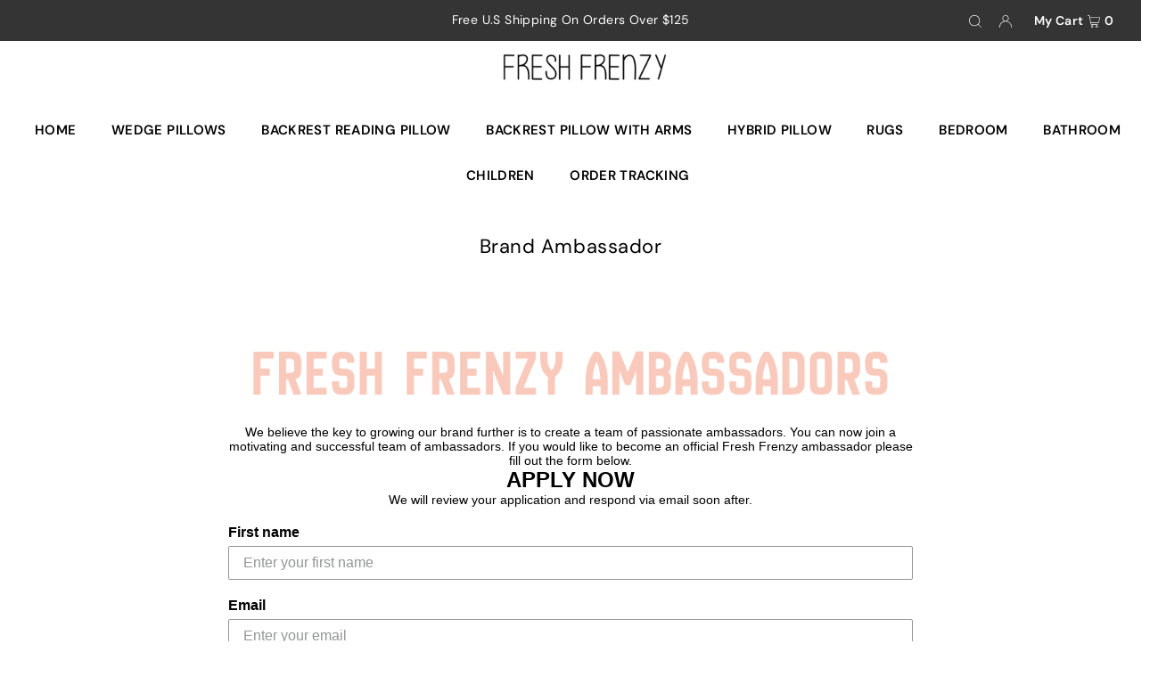

--- FILE ---
content_type: text/html; charset=utf-8
request_url: https://freshfrenzy.co/en-au/pages/brand-ambassador-tiktok
body_size: 77752
content:
<!DOCTYPE html>
<html class="no-js" lang="en">
<head>

<script type="text/javascript">
    (function(c,l,a,r,i,t,y){
        c[a]=c[a]||function(){(c[a].q=c[a].q||[]).push(arguments)};
        t=l.createElement(r);t.async=1;t.src="https://www.clarity.ms/tag/"+i;
        y=l.getElementsByTagName(r)[0];y.parentNode.insertBefore(t,y);
    })(window, document, "clarity", "script", "o2laq7vz3l");
</script>
  
  <meta charset="utf-8" />
  <meta name="viewport" content="width=device-width, initial-scale=1">

  <!-- Establish early connection to external domains -->
  <link rel="preconnect" href="https://cdn.shopify.com" crossorigin>
  <link rel="preconnect" href="https://fonts.shopify.com" crossorigin>
  <link rel="preconnect" href="https://monorail-edge.shopifysvc.com">
  <link rel="preconnect" href="//ajax.googleapis.com" crossorigin />

    <meta charset="utf-8" />
<meta name="google-site-verification" content="HNKQpqgmsBNXLQnvfAfLul-sblsS9PujspY8sz4exdQ" />
                  <meta name="msvalidate.01" content="947C88986DBC0DB0A35CA76D552CFBDE" />
<meta name="facebook-domain-verification" content="gy8idtt96p921zm0nbrawtugix8yk0" />  
  <meta name="p:domain_verify" content="c4d623dffad42cb2d6e2c9611e77dbaf"/><!-- Preload onDomain stylesheets and script libraries -->
  <link rel="preload" href="//freshfrenzy.co/cdn/shop/t/29/assets/stylesheet.css?v=59823258555998385801727128530" as="style">
  <link rel="preload" as="font" href="//freshfrenzy.co/cdn/fonts/dm_sans/dmsans_n4.ec80bd4dd7e1a334c969c265873491ae56018d72.woff2" type="font/woff2" crossorigin>
  <link rel="preload" as="font" href="//freshfrenzy.co/cdn/fonts/dm_sans/dmsans_n6.70a2453ea926d613c6a2f89af05180d14b3a7c96.woff2" type="font/woff2" crossorigin>
  <link rel="preload" as="font" href="//freshfrenzy.co/cdn/fonts/dm_sans/dmsans_n4.ec80bd4dd7e1a334c969c265873491ae56018d72.woff2" type="font/woff2" crossorigin>
  <link rel="preload" href="//freshfrenzy.co/cdn/shop/t/29/assets/eventemitter3.min.js?v=148202183930229300091714733042" as="script">
  <link rel="preload" href="//freshfrenzy.co/cdn/shop/t/29/assets/vendor-video.js?v=112486824910932804751714733042" as="script">
  <link rel="preload" href="//freshfrenzy.co/cdn/shop/t/29/assets/theme.js?v=72501211600761880321721185476" as="script">


  <link rel="shortcut icon" href="//freshfrenzy.co/cdn/shop/files/FAVFF.png?crop=center&height=32&v=1629065703&width=32" type="image/png" />
  <link rel="canonical" href="https://freshfrenzy.co/en-au/pages/brand-ambassador-tiktok" />

  <title>Brand Ambassador &ndash; Fresh Frenzy</title>
  <meta name="description" content="" />

  


<meta property="og:site_name" content="Fresh Frenzy">
<meta property="og:url" content="https://freshfrenzy.co/en-au/pages/brand-ambassador-tiktok">
<meta property="og:title" content="Brand Ambassador">
<meta property="og:type" content="website">
<meta property="og:description" content="Welcome to Fresh Frenzy. A global online store for childrens gifts, essential baby products and home decor inspiration.">





<meta name="twitter:title" content="Brand Ambassador">
<meta name="twitter:description" content="Welcome to Fresh Frenzy. A global online store for childrens gifts, essential baby products and home decor inspiration.">
<meta name="twitter:domain" content="">

  

  <style data-shopify>
:root {
    --main-family: "DM Sans", sans-serif;
    --main-weight: 400;
    --main-style: normal;
    --main-spacing: 0.025em;
    --nav-family: "DM Sans", sans-serif;
    --nav-weight: 600;
    --nav-style: normal;
    --heading-family: "DM Sans", sans-serif;
    --heading-weight: 400;
    --heading-style: normal;
    --heading-spacing: 0.025em;

    --font-size: 16px;
    --base-font-size: 16px;
    --h1-size: 22px;
    --h2-size: 18px;
    --h3-size: 18px;
    --nav-size: 15px;
    --nav-spacing: 0.025em;
    --font-size-sm: calc(16px - 2px);

    --announcement-bar-background: #343434;
    --announcement-bar-text-color: #ffffff;
    --homepage-pre-scroll-color: #000000;
    --homepage-pre-scroll-background: #ffffff;
    --homepage-scroll-color: #000000;
    --homepage-scroll-background: #fff;
    --pre-scroll-color: #000000;
    --pre-scroll-background: #ffffff;
    --scroll-color: #000000;
    --scroll-background: #ffffff;
    --secondary-color: rgba(0,0,0,0);
    --background: #ffffff;
    --header-color: #000000;
    --text-color: #000000;
    --sale-color: #c50000;
    --dotted-color: #e5e5e5;
    --button-color: #dba83b;
    --button-hover: #c19433;
    --button-text: #ffffff;
    --secondary-button-color: #dba83b;
    --secondary-button-hover: #c19433;
    --secondary-button-text: #ffffff;
    --new-background: #ededed;
    --new-color: #535353;
    --sale-icon-background: #dba83b;
    --sale-icon-color: #ffffff;
    --custom-background: #000000;
    --custom-color: #fff;
    --fb-share: #8d6544;
    --tw-share: #795232;
    --pin-share: #5a3b21;
    --footer-background: #e1e1e1;
    --footer-text: #000000;
    --footer-button: #000000;
    --footer-button-text: #ffffff;
    --cs1-color: #000;
    --cs1-background: #ffffff;
    --cs2-color: #000;
    --cs2-background: #f5f5f5;
    --cs3-color: #ffffff;
    --cs3-background: #222222;
    --custom-icon-color: var(--text-color);
    --custom-icon-background: var(--background);
    --error-msg-dark: #e81000;
    --error-msg-light: #ffeae8;
    --success-msg-dark: #007f5f;
    --success-msg-light: #e5fff8;
    --free-shipping-bg: #ff7a5f;
    --free-shipping-text: #fff;
    --error-color: #c50000;
    --error-color-light: #ffc5c5;
    --keyboard-focus: #ACACAC;
    --focus-border-style: dotted;
    --focus-border-weight: 1px;
    --section-padding: 20px;
    --section-title-align: center;
    --section-title-border: 1px;
    --border-width: 100px;
    --grid-column-gap: px;
    --details-align: center;
    --select-arrow-bg: url(//freshfrenzy.co/cdn/shop/t/29/assets/select-arrow.png?v=112595941721225094991714733042);
    --icon-border-color: #e6e6e6;
    --color-filter-size: 18px;
    --disabled-text: #808080;
    --listing-size-color: #666666;

    --upsell-border-color: #f2f2f2;

    --star-active: rgb(0, 0, 0);
    --star-inactive: rgb(204, 204, 204);

    --color-body-text: var(--text-color);
    --color-body: var(--background);
    --color-bg: var(--background);

    --section-background: transparent;
    --section-overlay-color: 0, 0, 0;
    --section-overlay-opacity: 0;
    --placeholder-background: rgba(0, 0, 0, 0.7);
    --placeholder-fill: rgba(0, 0, 0, 0.3);

    --line-item-transform: scale(0.8) translateY(calc(-25px - 0.25em)) translateX(10px);

  }
  @media (max-width: 740px) {
     :root {
       --font-size: calc(16px - (16px * 0.15));
       --nav-size: calc(15px - (15px * 0.15));
       --h1-size: calc(22px - (22px * 0.15));
       --h2-size: calc(18px - (18px * 0.15));
       --h3-size: calc(18px - (18px * 0.15));
     }
   }
</style>


  <link rel="stylesheet" href="//freshfrenzy.co/cdn/shop/t/29/assets/stylesheet.css?v=59823258555998385801727128530" type="text/css">

  <style>
  @font-face {
  font-family: "DM Sans";
  font-weight: 400;
  font-style: normal;
  font-display: swap;
  src: url("//freshfrenzy.co/cdn/fonts/dm_sans/dmsans_n4.ec80bd4dd7e1a334c969c265873491ae56018d72.woff2") format("woff2"),
       url("//freshfrenzy.co/cdn/fonts/dm_sans/dmsans_n4.87bdd914d8a61247b911147ae68e754d695c58a6.woff") format("woff");
}

  @font-face {
  font-family: "DM Sans";
  font-weight: 600;
  font-style: normal;
  font-display: swap;
  src: url("//freshfrenzy.co/cdn/fonts/dm_sans/dmsans_n6.70a2453ea926d613c6a2f89af05180d14b3a7c96.woff2") format("woff2"),
       url("//freshfrenzy.co/cdn/fonts/dm_sans/dmsans_n6.355605667bef215872257574b57fc097044f7e20.woff") format("woff");
}

  @font-face {
  font-family: "DM Sans";
  font-weight: 400;
  font-style: normal;
  font-display: swap;
  src: url("//freshfrenzy.co/cdn/fonts/dm_sans/dmsans_n4.ec80bd4dd7e1a334c969c265873491ae56018d72.woff2") format("woff2"),
       url("//freshfrenzy.co/cdn/fonts/dm_sans/dmsans_n4.87bdd914d8a61247b911147ae68e754d695c58a6.woff") format("woff");
}

  @font-face {
  font-family: "DM Sans";
  font-weight: 700;
  font-style: normal;
  font-display: swap;
  src: url("//freshfrenzy.co/cdn/fonts/dm_sans/dmsans_n7.97e21d81502002291ea1de8aefb79170c6946ce5.woff2") format("woff2"),
       url("//freshfrenzy.co/cdn/fonts/dm_sans/dmsans_n7.af5c214f5116410ca1d53a2090665620e78e2e1b.woff") format("woff");
}

  @font-face {
  font-family: "DM Sans";
  font-weight: 400;
  font-style: italic;
  font-display: swap;
  src: url("//freshfrenzy.co/cdn/fonts/dm_sans/dmsans_i4.b8fe05e69ee95d5a53155c346957d8cbf5081c1a.woff2") format("woff2"),
       url("//freshfrenzy.co/cdn/fonts/dm_sans/dmsans_i4.403fe28ee2ea63e142575c0aa47684d65f8c23a0.woff") format("woff");
}

  @font-face {
  font-family: "DM Sans";
  font-weight: 700;
  font-style: italic;
  font-display: swap;
  src: url("//freshfrenzy.co/cdn/fonts/dm_sans/dmsans_i7.52b57f7d7342eb7255084623d98ab83fd96e7f9b.woff2") format("woff2"),
       url("//freshfrenzy.co/cdn/fonts/dm_sans/dmsans_i7.d5e14ef18a1d4a8ce78a4187580b4eb1759c2eda.woff") format("woff");
}

  </style>

  <script>window.performance && window.performance.mark && window.performance.mark('shopify.content_for_header.start');</script><meta name="facebook-domain-verification" content="gy8idtt96p921zm0nbrawtugix8yk0">
<meta id="shopify-digital-wallet" name="shopify-digital-wallet" content="/1314783290/digital_wallets/dialog">
<meta name="shopify-checkout-api-token" content="3a7b2f014e117315bf6270c17815e678">
<meta id="in-context-paypal-metadata" data-shop-id="1314783290" data-venmo-supported="false" data-environment="production" data-locale="en_US" data-paypal-v4="true" data-currency="AUD">
<link rel="alternate" hreflang="x-default" href="https://freshfrenzy.co/pages/brand-ambassador-tiktok">
<link rel="alternate" hreflang="en-CA" href="https://freshfrenzy.co/en-ca/pages/brand-ambassador-tiktok">
<link rel="alternate" hreflang="en-NL" href="https://freshfrenzy.co/en-nl/pages/brand-ambassador-tiktok">
<link rel="alternate" hreflang="nl-NL" href="https://freshfrenzy.co/nl-nl/pages/brand-ambassador-tiktok">
<link rel="alternate" hreflang="en-AU" href="https://freshfrenzy.co/en-au/pages/brand-ambassador-tiktok">
<link rel="alternate" hreflang="de-DE" href="https://freshfrenzy.co/de-de/pages/brand-ambassador-tiktok">
<link rel="alternate" hreflang="en-DE" href="https://freshfrenzy.co/en-de/pages/brand-ambassador-tiktok">
<link rel="alternate" hreflang="en-US" href="https://freshfrenzy.co/pages/brand-ambassador-tiktok">
<script async="async" src="/checkouts/internal/preloads.js?locale=en-AU"></script>
<link rel="preconnect" href="https://shop.app" crossorigin="anonymous">
<script async="async" src="https://shop.app/checkouts/internal/preloads.js?locale=en-AU&shop_id=1314783290" crossorigin="anonymous"></script>
<script id="apple-pay-shop-capabilities" type="application/json">{"shopId":1314783290,"countryCode":"GB","currencyCode":"AUD","merchantCapabilities":["supports3DS"],"merchantId":"gid:\/\/shopify\/Shop\/1314783290","merchantName":"Fresh Frenzy","requiredBillingContactFields":["postalAddress","email","phone"],"requiredShippingContactFields":["postalAddress","email","phone"],"shippingType":"shipping","supportedNetworks":["visa","maestro","masterCard","amex","discover","elo"],"total":{"type":"pending","label":"Fresh Frenzy","amount":"1.00"},"shopifyPaymentsEnabled":true,"supportsSubscriptions":true}</script>
<script id="shopify-features" type="application/json">{"accessToken":"3a7b2f014e117315bf6270c17815e678","betas":["rich-media-storefront-analytics"],"domain":"freshfrenzy.co","predictiveSearch":true,"shopId":1314783290,"locale":"en"}</script>
<script>var Shopify = Shopify || {};
Shopify.shop = "freshfrenzyusa.myshopify.com";
Shopify.locale = "en";
Shopify.currency = {"active":"AUD","rate":"1.50078"};
Shopify.country = "AU";
Shopify.theme = {"name":"Icon [ Dev - Zain ]","id":124915646567,"schema_name":"Icon","schema_version":"9.1.0","theme_store_id":686,"role":"main"};
Shopify.theme.handle = "null";
Shopify.theme.style = {"id":null,"handle":null};
Shopify.cdnHost = "freshfrenzy.co/cdn";
Shopify.routes = Shopify.routes || {};
Shopify.routes.root = "/en-au/";</script>
<script type="module">!function(o){(o.Shopify=o.Shopify||{}).modules=!0}(window);</script>
<script>!function(o){function n(){var o=[];function n(){o.push(Array.prototype.slice.apply(arguments))}return n.q=o,n}var t=o.Shopify=o.Shopify||{};t.loadFeatures=n(),t.autoloadFeatures=n()}(window);</script>
<script>
  window.ShopifyPay = window.ShopifyPay || {};
  window.ShopifyPay.apiHost = "shop.app\/pay";
  window.ShopifyPay.redirectState = null;
</script>
<script id="shop-js-analytics" type="application/json">{"pageType":"page"}</script>
<script defer="defer" async type="module" src="//freshfrenzy.co/cdn/shopifycloud/shop-js/modules/v2/client.init-shop-cart-sync_C5BV16lS.en.esm.js"></script>
<script defer="defer" async type="module" src="//freshfrenzy.co/cdn/shopifycloud/shop-js/modules/v2/chunk.common_CygWptCX.esm.js"></script>
<script type="module">
  await import("//freshfrenzy.co/cdn/shopifycloud/shop-js/modules/v2/client.init-shop-cart-sync_C5BV16lS.en.esm.js");
await import("//freshfrenzy.co/cdn/shopifycloud/shop-js/modules/v2/chunk.common_CygWptCX.esm.js");

  window.Shopify.SignInWithShop?.initShopCartSync?.({"fedCMEnabled":true,"windoidEnabled":true});

</script>
<script>
  window.Shopify = window.Shopify || {};
  if (!window.Shopify.featureAssets) window.Shopify.featureAssets = {};
  window.Shopify.featureAssets['shop-js'] = {"shop-cart-sync":["modules/v2/client.shop-cart-sync_ZFArdW7E.en.esm.js","modules/v2/chunk.common_CygWptCX.esm.js"],"shop-button":["modules/v2/client.shop-button_tlx5R9nI.en.esm.js","modules/v2/chunk.common_CygWptCX.esm.js"],"init-fed-cm":["modules/v2/client.init-fed-cm_CmiC4vf6.en.esm.js","modules/v2/chunk.common_CygWptCX.esm.js"],"init-windoid":["modules/v2/client.init-windoid_sURxWdc1.en.esm.js","modules/v2/chunk.common_CygWptCX.esm.js"],"init-shop-cart-sync":["modules/v2/client.init-shop-cart-sync_C5BV16lS.en.esm.js","modules/v2/chunk.common_CygWptCX.esm.js"],"init-shop-email-lookup-coordinator":["modules/v2/client.init-shop-email-lookup-coordinator_B8hsDcYM.en.esm.js","modules/v2/chunk.common_CygWptCX.esm.js"],"shop-cash-offers":["modules/v2/client.shop-cash-offers_DOA2yAJr.en.esm.js","modules/v2/chunk.common_CygWptCX.esm.js","modules/v2/chunk.modal_D71HUcav.esm.js"],"pay-button":["modules/v2/client.pay-button_FdsNuTd3.en.esm.js","modules/v2/chunk.common_CygWptCX.esm.js"],"shop-login-button":["modules/v2/client.shop-login-button_C5VAVYt1.en.esm.js","modules/v2/chunk.common_CygWptCX.esm.js","modules/v2/chunk.modal_D71HUcav.esm.js"],"shop-toast-manager":["modules/v2/client.shop-toast-manager_ClPi3nE9.en.esm.js","modules/v2/chunk.common_CygWptCX.esm.js"],"avatar":["modules/v2/client.avatar_BTnouDA3.en.esm.js"],"init-shop-for-new-customer-accounts":["modules/v2/client.init-shop-for-new-customer-accounts_ChsxoAhi.en.esm.js","modules/v2/client.shop-login-button_C5VAVYt1.en.esm.js","modules/v2/chunk.common_CygWptCX.esm.js","modules/v2/chunk.modal_D71HUcav.esm.js"],"init-customer-accounts":["modules/v2/client.init-customer-accounts_DxDtT_ad.en.esm.js","modules/v2/client.shop-login-button_C5VAVYt1.en.esm.js","modules/v2/chunk.common_CygWptCX.esm.js","modules/v2/chunk.modal_D71HUcav.esm.js"],"init-customer-accounts-sign-up":["modules/v2/client.init-customer-accounts-sign-up_CPSyQ0Tj.en.esm.js","modules/v2/client.shop-login-button_C5VAVYt1.en.esm.js","modules/v2/chunk.common_CygWptCX.esm.js","modules/v2/chunk.modal_D71HUcav.esm.js"],"lead-capture":["modules/v2/client.lead-capture_Bi8yE_yS.en.esm.js","modules/v2/chunk.common_CygWptCX.esm.js","modules/v2/chunk.modal_D71HUcav.esm.js"],"checkout-modal":["modules/v2/client.checkout-modal_BPM8l0SH.en.esm.js","modules/v2/chunk.common_CygWptCX.esm.js","modules/v2/chunk.modal_D71HUcav.esm.js"],"shop-follow-button":["modules/v2/client.shop-follow-button_Cva4Ekp9.en.esm.js","modules/v2/chunk.common_CygWptCX.esm.js","modules/v2/chunk.modal_D71HUcav.esm.js"],"shop-login":["modules/v2/client.shop-login_D6lNrXab.en.esm.js","modules/v2/chunk.common_CygWptCX.esm.js","modules/v2/chunk.modal_D71HUcav.esm.js"],"payment-terms":["modules/v2/client.payment-terms_CZxnsJam.en.esm.js","modules/v2/chunk.common_CygWptCX.esm.js","modules/v2/chunk.modal_D71HUcav.esm.js"]};
</script>
<script>(function() {
  var isLoaded = false;
  function asyncLoad() {
    if (isLoaded) return;
    isLoaded = true;
    var urls = ["https:\/\/cdn.recovermycart.com\/scripts\/keepcart\/CartJS.min.js?shop=freshfrenzyusa.myshopify.com\u0026shop=freshfrenzyusa.myshopify.com","https:\/\/loox.io\/widget\/N1ev9rLLmP\/loox.1629996218626.js?shop=freshfrenzyusa.myshopify.com","https:\/\/cdn.hextom.com\/js\/ultimatesalesboost.js?shop=freshfrenzyusa.myshopify.com","https:\/\/static2.rapidsearch.dev\/resultpage.js?shop=freshfrenzyusa.myshopify.com"];
    for (var i = 0; i < urls.length; i++) {
      var s = document.createElement('script');
      s.type = 'text/javascript';
      s.async = true;
      s.src = urls[i];
      var x = document.getElementsByTagName('script')[0];
      x.parentNode.insertBefore(s, x);
    }
  };
  if(window.attachEvent) {
    window.attachEvent('onload', asyncLoad);
  } else {
    window.addEventListener('load', asyncLoad, false);
  }
})();</script>
<script id="__st">var __st={"a":1314783290,"offset":0,"reqid":"a39b557c-9290-4c10-b1fe-5f168cc79817-1768847718","pageurl":"freshfrenzy.co\/en-au\/pages\/brand-ambassador-tiktok","s":"pages-55700291687","u":"b50f7dfd45dc","p":"page","rtyp":"page","rid":55700291687};</script>
<script>window.ShopifyPaypalV4VisibilityTracking = true;</script>
<script id="captcha-bootstrap">!function(){'use strict';const t='contact',e='account',n='new_comment',o=[[t,t],['blogs',n],['comments',n],[t,'customer']],c=[[e,'customer_login'],[e,'guest_login'],[e,'recover_customer_password'],[e,'create_customer']],r=t=>t.map((([t,e])=>`form[action*='/${t}']:not([data-nocaptcha='true']) input[name='form_type'][value='${e}']`)).join(','),a=t=>()=>t?[...document.querySelectorAll(t)].map((t=>t.form)):[];function s(){const t=[...o],e=r(t);return a(e)}const i='password',u='form_key',d=['recaptcha-v3-token','g-recaptcha-response','h-captcha-response',i],f=()=>{try{return window.sessionStorage}catch{return}},m='__shopify_v',_=t=>t.elements[u];function p(t,e,n=!1){try{const o=window.sessionStorage,c=JSON.parse(o.getItem(e)),{data:r}=function(t){const{data:e,action:n}=t;return t[m]||n?{data:e,action:n}:{data:t,action:n}}(c);for(const[e,n]of Object.entries(r))t.elements[e]&&(t.elements[e].value=n);n&&o.removeItem(e)}catch(o){console.error('form repopulation failed',{error:o})}}const l='form_type',E='cptcha';function T(t){t.dataset[E]=!0}const w=window,h=w.document,L='Shopify',v='ce_forms',y='captcha';let A=!1;((t,e)=>{const n=(g='f06e6c50-85a8-45c8-87d0-21a2b65856fe',I='https://cdn.shopify.com/shopifycloud/storefront-forms-hcaptcha/ce_storefront_forms_captcha_hcaptcha.v1.5.2.iife.js',D={infoText:'Protected by hCaptcha',privacyText:'Privacy',termsText:'Terms'},(t,e,n)=>{const o=w[L][v],c=o.bindForm;if(c)return c(t,g,e,D).then(n);var r;o.q.push([[t,g,e,D],n]),r=I,A||(h.body.append(Object.assign(h.createElement('script'),{id:'captcha-provider',async:!0,src:r})),A=!0)});var g,I,D;w[L]=w[L]||{},w[L][v]=w[L][v]||{},w[L][v].q=[],w[L][y]=w[L][y]||{},w[L][y].protect=function(t,e){n(t,void 0,e),T(t)},Object.freeze(w[L][y]),function(t,e,n,w,h,L){const[v,y,A,g]=function(t,e,n){const i=e?o:[],u=t?c:[],d=[...i,...u],f=r(d),m=r(i),_=r(d.filter((([t,e])=>n.includes(e))));return[a(f),a(m),a(_),s()]}(w,h,L),I=t=>{const e=t.target;return e instanceof HTMLFormElement?e:e&&e.form},D=t=>v().includes(t);t.addEventListener('submit',(t=>{const e=I(t);if(!e)return;const n=D(e)&&!e.dataset.hcaptchaBound&&!e.dataset.recaptchaBound,o=_(e),c=g().includes(e)&&(!o||!o.value);(n||c)&&t.preventDefault(),c&&!n&&(function(t){try{if(!f())return;!function(t){const e=f();if(!e)return;const n=_(t);if(!n)return;const o=n.value;o&&e.removeItem(o)}(t);const e=Array.from(Array(32),(()=>Math.random().toString(36)[2])).join('');!function(t,e){_(t)||t.append(Object.assign(document.createElement('input'),{type:'hidden',name:u})),t.elements[u].value=e}(t,e),function(t,e){const n=f();if(!n)return;const o=[...t.querySelectorAll(`input[type='${i}']`)].map((({name:t})=>t)),c=[...d,...o],r={};for(const[a,s]of new FormData(t).entries())c.includes(a)||(r[a]=s);n.setItem(e,JSON.stringify({[m]:1,action:t.action,data:r}))}(t,e)}catch(e){console.error('failed to persist form',e)}}(e),e.submit())}));const S=(t,e)=>{t&&!t.dataset[E]&&(n(t,e.some((e=>e===t))),T(t))};for(const o of['focusin','change'])t.addEventListener(o,(t=>{const e=I(t);D(e)&&S(e,y())}));const B=e.get('form_key'),M=e.get(l),P=B&&M;t.addEventListener('DOMContentLoaded',(()=>{const t=y();if(P)for(const e of t)e.elements[l].value===M&&p(e,B);[...new Set([...A(),...v().filter((t=>'true'===t.dataset.shopifyCaptcha))])].forEach((e=>S(e,t)))}))}(h,new URLSearchParams(w.location.search),n,t,e,['guest_login'])})(!0,!0)}();</script>
<script integrity="sha256-4kQ18oKyAcykRKYeNunJcIwy7WH5gtpwJnB7kiuLZ1E=" data-source-attribution="shopify.loadfeatures" defer="defer" src="//freshfrenzy.co/cdn/shopifycloud/storefront/assets/storefront/load_feature-a0a9edcb.js" crossorigin="anonymous"></script>
<script crossorigin="anonymous" defer="defer" src="//freshfrenzy.co/cdn/shopifycloud/storefront/assets/shopify_pay/storefront-65b4c6d7.js?v=20250812"></script>
<script data-source-attribution="shopify.dynamic_checkout.dynamic.init">var Shopify=Shopify||{};Shopify.PaymentButton=Shopify.PaymentButton||{isStorefrontPortableWallets:!0,init:function(){window.Shopify.PaymentButton.init=function(){};var t=document.createElement("script");t.src="https://freshfrenzy.co/cdn/shopifycloud/portable-wallets/latest/portable-wallets.en.js",t.type="module",document.head.appendChild(t)}};
</script>
<script data-source-attribution="shopify.dynamic_checkout.buyer_consent">
  function portableWalletsHideBuyerConsent(e){var t=document.getElementById("shopify-buyer-consent"),n=document.getElementById("shopify-subscription-policy-button");t&&n&&(t.classList.add("hidden"),t.setAttribute("aria-hidden","true"),n.removeEventListener("click",e))}function portableWalletsShowBuyerConsent(e){var t=document.getElementById("shopify-buyer-consent"),n=document.getElementById("shopify-subscription-policy-button");t&&n&&(t.classList.remove("hidden"),t.removeAttribute("aria-hidden"),n.addEventListener("click",e))}window.Shopify?.PaymentButton&&(window.Shopify.PaymentButton.hideBuyerConsent=portableWalletsHideBuyerConsent,window.Shopify.PaymentButton.showBuyerConsent=portableWalletsShowBuyerConsent);
</script>
<script data-source-attribution="shopify.dynamic_checkout.cart.bootstrap">document.addEventListener("DOMContentLoaded",(function(){function t(){return document.querySelector("shopify-accelerated-checkout-cart, shopify-accelerated-checkout")}if(t())Shopify.PaymentButton.init();else{new MutationObserver((function(e,n){t()&&(Shopify.PaymentButton.init(),n.disconnect())})).observe(document.body,{childList:!0,subtree:!0})}}));
</script>
<link id="shopify-accelerated-checkout-styles" rel="stylesheet" media="screen" href="https://freshfrenzy.co/cdn/shopifycloud/portable-wallets/latest/accelerated-checkout-backwards-compat.css" crossorigin="anonymous">
<style id="shopify-accelerated-checkout-cart">
        #shopify-buyer-consent {
  margin-top: 1em;
  display: inline-block;
  width: 100%;
}

#shopify-buyer-consent.hidden {
  display: none;
}

#shopify-subscription-policy-button {
  background: none;
  border: none;
  padding: 0;
  text-decoration: underline;
  font-size: inherit;
  cursor: pointer;
}

#shopify-subscription-policy-button::before {
  box-shadow: none;
}

      </style>

<script>window.performance && window.performance.mark && window.performance.mark('shopify.content_for_header.end');</script>


	<script>var loox_global_hash = '1768822601818';</script><style>.loox-reviews-default { max-width: 1200px; margin: 0 auto; }.loox-rating .loox-icon { color:#1FA46D; }
:root { --lxs-rating-icon-color: #1FA46D; }</style>
<!--Gem_Page_Header_Script-->
    


<!--End_Gem_Page_Header_Script-->


  <style>
    @media only screen and (max-width: 980px) {
    .vario-variants:not(select) {
      justify-content: center;
    }
  }
    
  </style>

<script>
    
    
    
    
    var gsf_conversion_data = {page_type : '', event : '', data : {shop_currency : "AUD"}};
    
</script>

<script>window.is_hulkpo_installed=true</script>  


  <script type="text/javascript">
    window.RapidSearchAdmin = false;
  </script>


<!-- BEGIN app block: shopify://apps/kaching-bundles/blocks/app-embed-block/6c637362-a106-4a32-94ac-94dcfd68cdb8 -->
<!-- Kaching Bundles App Embed -->

<!-- BEGIN app snippet: app-embed-content --><script>
  // Prevent duplicate initialization if both app embeds are enabled
  if (window.kachingBundlesAppEmbedLoaded) {
    console.warn('[Kaching Bundles] Multiple app embed blocks detected. Please disable one of them. Skipping duplicate initialization.');
  } else {
    window.kachingBundlesAppEmbedLoaded = true;
    window.kachingBundlesEnabled = true;
    window.kachingBundlesInitialized = false;

    // Allow calling kachingBundlesInitialize before the script is loaded
    (() => {
      let shouldInitialize = false;
      let realInitialize = null;

      window.kachingBundlesInitialize = () => {
        if (realInitialize) {
          realInitialize();
        } else {
          shouldInitialize = true;
        }
      };

      Object.defineProperty(window, '__kachingBundlesInitializeInternal', {
        set(fn) {
          realInitialize = fn;
          if (shouldInitialize) {
            shouldInitialize = false;
            fn();
          }
        },
        get() {
          return realInitialize;
        }
      });
    })();
  }
</script>

<script id="kaching-bundles-config" type="application/json">
  

  {
    "shopifyDomain": "freshfrenzyusa.myshopify.com",
    "moneyFormat": "${{amount}}",
    "locale": "en",
    "liquidLocale": "en",
    "country": "AU",
    "currencyRate": 1,
    "marketId": 1545666663,
    "productId": null,
    "storefrontAccessToken": "1f7e3085d22042a0da37405e90cbc291",
    "accessScopes": ["unauthenticated_read_product_inventory","unauthenticated_read_product_listings","unauthenticated_read_selling_plans"],
    "customApiHost": null,
    "keepQuantityInput": false,
    "ignoreDeselect": false,
    "ignoreUnitPrice": false,
    "requireCustomerLogin": false,
    "abTestsRunning": false,
    "webPixel": true,
    "b2bCustomer": false,
    "isLoggedIn": false,
    "preview": false,
    "defaultTranslations": {
      "system.out_of_stock": "There\u0026#39;s not enough items in our stock, please select smaller bundle.",
      "system.invalid_variant": "Sorry, this is not currently available.",
      "system.unavailable_option_value": "Unavailable"
    },
    "customSelectors": {
      "quantity": null,
      "addToCartButton": null,
      "variantPicker": null,
      "price": null,
      "priceCompare": null
    },
    "shopCustomStyles": "",
    "featureFlags": {"native_swatches_disabled":false,"remove_variant_change_delay":false,"legacy_saved_percentage":true,"initialize_with_form_variant":false,"disable_variant_option_sync":false,"observe_form_selling_plan":false,"price_rounding_v2":false,"variant_images":false,"hide_missing_variants":false,"intercept_cart_request":false,"reinitialize_morphed_placeholders":false}

  }
</script>



<link rel="modulepreload" href="https://cdn.shopify.com/extensions/019bd5bc-51f7-7e70-a72f-2055022b19c4/kaching-bundles-1548/assets/kaching-bundles.js" crossorigin="anonymous" fetchpriority="high">
<script type="module" src="https://cdn.shopify.com/extensions/019bd5bc-51f7-7e70-a72f-2055022b19c4/kaching-bundles-1548/assets/loader.js" crossorigin="anonymous" fetchpriority="high"></script>
<link rel="stylesheet" href="https://cdn.shopify.com/extensions/019bd5bc-51f7-7e70-a72f-2055022b19c4/kaching-bundles-1548/assets/kaching-bundles.css" media="print" onload="this.media='all'" fetchpriority="high">

<style>
  .kaching-bundles__block {
    display: none;
  }

  .kaching-bundles-sticky-atc {
    display: none;
  }
</style>




<!-- END app snippet -->

<!-- Kaching Bundles App Embed End -->


<!-- END app block --><!-- BEGIN app block: shopify://apps/gempages-builder/blocks/embed-gp-script-head/20b379d4-1b20-474c-a6ca-665c331919f3 -->











<style>
.gps product-form.product-form > form > .vario-all-variant-wrapper{
display: none !important;
}
.gps input{
text-indent: initial !important;
}

button[aria-label="Carousel Back Arrow"],
button[aria-label="Carousel Next Arrow"]{
width: auto!important;
height: auto!important;
}
</style>


<!-- END app block --><!-- BEGIN app block: shopify://apps/simprosys-google-shopping-feed/blocks/core_settings_block/1f0b859e-9fa6-4007-97e8-4513aff5ff3b --><!-- BEGIN: GSF App Core Tags & Scripts by Simprosys Google Shopping Feed -->



    <!-- BEGIN app snippet: gsf_tracking_data -->
    
    <script>
        
        
        
        
        var gsf_conversion_data = {page_type : '', event : '', data : {shop_currency : "AUD"}};
        
    </script>
    

    

    



<!-- END app snippet -->







<!-- END: GSF App Core Tags & Scripts by Simprosys Google Shopping Feed -->
<!-- END app block --><!-- BEGIN app block: shopify://apps/triplewhale/blocks/triple_pixel_snippet/483d496b-3f1a-4609-aea7-8eee3b6b7a2a --><link rel='preconnect dns-prefetch' href='https://api.config-security.com/' crossorigin />
<link rel='preconnect dns-prefetch' href='https://conf.config-security.com/' crossorigin />
<script>
/* >> TriplePixel :: start*/
window.TriplePixelData={TripleName:"freshfrenzyusa.myshopify.com",ver:"2.16",plat:"SHOPIFY",isHeadless:false,src:'SHOPIFY_EXT',product:{id:"",name:``,price:"",variant:""},search:"",collection:"",cart:"page_only",template:"page",curr:"AUD" || "USD"},function(W,H,A,L,E,_,B,N){function O(U,T,P,H,R){void 0===R&&(R=!1),H=new XMLHttpRequest,P?(H.open("POST",U,!0),H.setRequestHeader("Content-Type","text/plain")):H.open("GET",U,!0),H.send(JSON.stringify(P||{})),H.onreadystatechange=function(){4===H.readyState&&200===H.status?(R=H.responseText,U.includes("/first")?eval(R):P||(N[B]=R)):(299<H.status||H.status<200)&&T&&!R&&(R=!0,O(U,T-1,P))}}if(N=window,!N[H+"sn"]){N[H+"sn"]=1,L=function(){return Date.now().toString(36)+"_"+Math.random().toString(36)};try{A.setItem(H,1+(0|A.getItem(H)||0)),(E=JSON.parse(A.getItem(H+"U")||"[]")).push({u:location.href,r:document.referrer,t:Date.now(),id:L()}),A.setItem(H+"U",JSON.stringify(E))}catch(e){}var i,m,p;A.getItem('"!nC`')||(_=A,A=N,A[H]||(E=A[H]=function(t,e,i){return void 0===i&&(i=[]),"State"==t?E.s:(W=L(),(E._q=E._q||[]).push([W,t,e].concat(i)),W)},E.s="Installed",E._q=[],E.ch=W,B="configSecurityConfModel",N[B]=1,O("https://conf.config-security.com/model",5),i=L(),m=A[atob("c2NyZWVu")],_.setItem("di_pmt_wt",i),p={id:i,action:"profile",avatar:_.getItem("auth-security_rand_salt_"),time:m[atob("d2lkdGg=")]+":"+m[atob("aGVpZ2h0")],host:A.TriplePixelData.TripleName,plat:A.TriplePixelData.plat,url:window.location.href.slice(0,500),ref:document.referrer,ver:A.TriplePixelData.ver},O("https://api.config-security.com/event",5,p),O("https://api.config-security.com/first?host=".concat(p.host,"&plat=").concat(p.plat),5)))}}("","TriplePixel",localStorage);
/* << TriplePixel :: end*/
</script>



<!-- END app block --><!-- BEGIN app block: shopify://apps/klaviyo-email-marketing-sms/blocks/klaviyo-onsite-embed/2632fe16-c075-4321-a88b-50b567f42507 -->












  <script async src="https://static.klaviyo.com/onsite/js/Lvkxat/klaviyo.js?company_id=Lvkxat"></script>
  <script>!function(){if(!window.klaviyo){window._klOnsite=window._klOnsite||[];try{window.klaviyo=new Proxy({},{get:function(n,i){return"push"===i?function(){var n;(n=window._klOnsite).push.apply(n,arguments)}:function(){for(var n=arguments.length,o=new Array(n),w=0;w<n;w++)o[w]=arguments[w];var t="function"==typeof o[o.length-1]?o.pop():void 0,e=new Promise((function(n){window._klOnsite.push([i].concat(o,[function(i){t&&t(i),n(i)}]))}));return e}}})}catch(n){window.klaviyo=window.klaviyo||[],window.klaviyo.push=function(){var n;(n=window._klOnsite).push.apply(n,arguments)}}}}();</script>

  




  <script>
    window.klaviyoReviewsProductDesignMode = false
  </script>







<!-- END app block --><script src="https://cdn.shopify.com/extensions/019bc832-2567-76d1-a4f0-9d7b9fba6249/hextom-sales-boost-70/assets/ultimatesalesboost.js" type="text/javascript" defer="defer"></script>
<script src="https://cdn.shopify.com/extensions/019bd5db-cb35-7db6-9ffa-052ee906e0d0/rapid-search-288/assets/csb.iife.js" type="text/javascript" defer="defer"></script>
<meta property="og:image" content="https://cdn.shopify.com/s/files/1/0013/1478/3290/files/ff-slide_e2a6467e-cda6-41de-b17b-bade1d60edf1.png?v=1628986146" />
<meta property="og:image:secure_url" content="https://cdn.shopify.com/s/files/1/0013/1478/3290/files/ff-slide_e2a6467e-cda6-41de-b17b-bade1d60edf1.png?v=1628986146" />
<meta property="og:image:width" content="1500" />
<meta property="og:image:height" content="609" />
<link href="https://monorail-edge.shopifysvc.com" rel="dns-prefetch">
<script>(function(){if ("sendBeacon" in navigator && "performance" in window) {try {var session_token_from_headers = performance.getEntriesByType('navigation')[0].serverTiming.find(x => x.name == '_s').description;} catch {var session_token_from_headers = undefined;}var session_cookie_matches = document.cookie.match(/_shopify_s=([^;]*)/);var session_token_from_cookie = session_cookie_matches && session_cookie_matches.length === 2 ? session_cookie_matches[1] : "";var session_token = session_token_from_headers || session_token_from_cookie || "";function handle_abandonment_event(e) {var entries = performance.getEntries().filter(function(entry) {return /monorail-edge.shopifysvc.com/.test(entry.name);});if (!window.abandonment_tracked && entries.length === 0) {window.abandonment_tracked = true;var currentMs = Date.now();var navigation_start = performance.timing.navigationStart;var payload = {shop_id: 1314783290,url: window.location.href,navigation_start,duration: currentMs - navigation_start,session_token,page_type: "page"};window.navigator.sendBeacon("https://monorail-edge.shopifysvc.com/v1/produce", JSON.stringify({schema_id: "online_store_buyer_site_abandonment/1.1",payload: payload,metadata: {event_created_at_ms: currentMs,event_sent_at_ms: currentMs}}));}}window.addEventListener('pagehide', handle_abandonment_event);}}());</script>
<script id="web-pixels-manager-setup">(function e(e,d,r,n,o){if(void 0===o&&(o={}),!Boolean(null===(a=null===(i=window.Shopify)||void 0===i?void 0:i.analytics)||void 0===a?void 0:a.replayQueue)){var i,a;window.Shopify=window.Shopify||{};var t=window.Shopify;t.analytics=t.analytics||{};var s=t.analytics;s.replayQueue=[],s.publish=function(e,d,r){return s.replayQueue.push([e,d,r]),!0};try{self.performance.mark("wpm:start")}catch(e){}var l=function(){var e={modern:/Edge?\/(1{2}[4-9]|1[2-9]\d|[2-9]\d{2}|\d{4,})\.\d+(\.\d+|)|Firefox\/(1{2}[4-9]|1[2-9]\d|[2-9]\d{2}|\d{4,})\.\d+(\.\d+|)|Chrom(ium|e)\/(9{2}|\d{3,})\.\d+(\.\d+|)|(Maci|X1{2}).+ Version\/(15\.\d+|(1[6-9]|[2-9]\d|\d{3,})\.\d+)([,.]\d+|)( \(\w+\)|)( Mobile\/\w+|) Safari\/|Chrome.+OPR\/(9{2}|\d{3,})\.\d+\.\d+|(CPU[ +]OS|iPhone[ +]OS|CPU[ +]iPhone|CPU IPhone OS|CPU iPad OS)[ +]+(15[._]\d+|(1[6-9]|[2-9]\d|\d{3,})[._]\d+)([._]\d+|)|Android:?[ /-](13[3-9]|1[4-9]\d|[2-9]\d{2}|\d{4,})(\.\d+|)(\.\d+|)|Android.+Firefox\/(13[5-9]|1[4-9]\d|[2-9]\d{2}|\d{4,})\.\d+(\.\d+|)|Android.+Chrom(ium|e)\/(13[3-9]|1[4-9]\d|[2-9]\d{2}|\d{4,})\.\d+(\.\d+|)|SamsungBrowser\/([2-9]\d|\d{3,})\.\d+/,legacy:/Edge?\/(1[6-9]|[2-9]\d|\d{3,})\.\d+(\.\d+|)|Firefox\/(5[4-9]|[6-9]\d|\d{3,})\.\d+(\.\d+|)|Chrom(ium|e)\/(5[1-9]|[6-9]\d|\d{3,})\.\d+(\.\d+|)([\d.]+$|.*Safari\/(?![\d.]+ Edge\/[\d.]+$))|(Maci|X1{2}).+ Version\/(10\.\d+|(1[1-9]|[2-9]\d|\d{3,})\.\d+)([,.]\d+|)( \(\w+\)|)( Mobile\/\w+|) Safari\/|Chrome.+OPR\/(3[89]|[4-9]\d|\d{3,})\.\d+\.\d+|(CPU[ +]OS|iPhone[ +]OS|CPU[ +]iPhone|CPU IPhone OS|CPU iPad OS)[ +]+(10[._]\d+|(1[1-9]|[2-9]\d|\d{3,})[._]\d+)([._]\d+|)|Android:?[ /-](13[3-9]|1[4-9]\d|[2-9]\d{2}|\d{4,})(\.\d+|)(\.\d+|)|Mobile Safari.+OPR\/([89]\d|\d{3,})\.\d+\.\d+|Android.+Firefox\/(13[5-9]|1[4-9]\d|[2-9]\d{2}|\d{4,})\.\d+(\.\d+|)|Android.+Chrom(ium|e)\/(13[3-9]|1[4-9]\d|[2-9]\d{2}|\d{4,})\.\d+(\.\d+|)|Android.+(UC? ?Browser|UCWEB|U3)[ /]?(15\.([5-9]|\d{2,})|(1[6-9]|[2-9]\d|\d{3,})\.\d+)\.\d+|SamsungBrowser\/(5\.\d+|([6-9]|\d{2,})\.\d+)|Android.+MQ{2}Browser\/(14(\.(9|\d{2,})|)|(1[5-9]|[2-9]\d|\d{3,})(\.\d+|))(\.\d+|)|K[Aa][Ii]OS\/(3\.\d+|([4-9]|\d{2,})\.\d+)(\.\d+|)/},d=e.modern,r=e.legacy,n=navigator.userAgent;return n.match(d)?"modern":n.match(r)?"legacy":"unknown"}(),u="modern"===l?"modern":"legacy",c=(null!=n?n:{modern:"",legacy:""})[u],f=function(e){return[e.baseUrl,"/wpm","/b",e.hashVersion,"modern"===e.buildTarget?"m":"l",".js"].join("")}({baseUrl:d,hashVersion:r,buildTarget:u}),m=function(e){var d=e.version,r=e.bundleTarget,n=e.surface,o=e.pageUrl,i=e.monorailEndpoint;return{emit:function(e){var a=e.status,t=e.errorMsg,s=(new Date).getTime(),l=JSON.stringify({metadata:{event_sent_at_ms:s},events:[{schema_id:"web_pixels_manager_load/3.1",payload:{version:d,bundle_target:r,page_url:o,status:a,surface:n,error_msg:t},metadata:{event_created_at_ms:s}}]});if(!i)return console&&console.warn&&console.warn("[Web Pixels Manager] No Monorail endpoint provided, skipping logging."),!1;try{return self.navigator.sendBeacon.bind(self.navigator)(i,l)}catch(e){}var u=new XMLHttpRequest;try{return u.open("POST",i,!0),u.setRequestHeader("Content-Type","text/plain"),u.send(l),!0}catch(e){return console&&console.warn&&console.warn("[Web Pixels Manager] Got an unhandled error while logging to Monorail."),!1}}}}({version:r,bundleTarget:l,surface:e.surface,pageUrl:self.location.href,monorailEndpoint:e.monorailEndpoint});try{o.browserTarget=l,function(e){var d=e.src,r=e.async,n=void 0===r||r,o=e.onload,i=e.onerror,a=e.sri,t=e.scriptDataAttributes,s=void 0===t?{}:t,l=document.createElement("script"),u=document.querySelector("head"),c=document.querySelector("body");if(l.async=n,l.src=d,a&&(l.integrity=a,l.crossOrigin="anonymous"),s)for(var f in s)if(Object.prototype.hasOwnProperty.call(s,f))try{l.dataset[f]=s[f]}catch(e){}if(o&&l.addEventListener("load",o),i&&l.addEventListener("error",i),u)u.appendChild(l);else{if(!c)throw new Error("Did not find a head or body element to append the script");c.appendChild(l)}}({src:f,async:!0,onload:function(){if(!function(){var e,d;return Boolean(null===(d=null===(e=window.Shopify)||void 0===e?void 0:e.analytics)||void 0===d?void 0:d.initialized)}()){var d=window.webPixelsManager.init(e)||void 0;if(d){var r=window.Shopify.analytics;r.replayQueue.forEach((function(e){var r=e[0],n=e[1],o=e[2];d.publishCustomEvent(r,n,o)})),r.replayQueue=[],r.publish=d.publishCustomEvent,r.visitor=d.visitor,r.initialized=!0}}},onerror:function(){return m.emit({status:"failed",errorMsg:"".concat(f," has failed to load")})},sri:function(e){var d=/^sha384-[A-Za-z0-9+/=]+$/;return"string"==typeof e&&d.test(e)}(c)?c:"",scriptDataAttributes:o}),m.emit({status:"loading"})}catch(e){m.emit({status:"failed",errorMsg:(null==e?void 0:e.message)||"Unknown error"})}}})({shopId: 1314783290,storefrontBaseUrl: "https://freshfrenzy.co",extensionsBaseUrl: "https://extensions.shopifycdn.com/cdn/shopifycloud/web-pixels-manager",monorailEndpoint: "https://monorail-edge.shopifysvc.com/unstable/produce_batch",surface: "storefront-renderer",enabledBetaFlags: ["2dca8a86"],webPixelsConfigList: [{"id":"1297743975","configuration":"{\"accountID\":\"Lvkxat\",\"webPixelConfig\":\"eyJlbmFibGVBZGRlZFRvQ2FydEV2ZW50cyI6IHRydWV9\"}","eventPayloadVersion":"v1","runtimeContext":"STRICT","scriptVersion":"524f6c1ee37bacdca7657a665bdca589","type":"APP","apiClientId":123074,"privacyPurposes":["ANALYTICS","MARKETING"],"dataSharingAdjustments":{"protectedCustomerApprovalScopes":["read_customer_address","read_customer_email","read_customer_name","read_customer_personal_data","read_customer_phone"]}},{"id":"1142095975","configuration":"{\"storeId\":\"freshfrenzyusa.myshopify.com\"}","eventPayloadVersion":"v1","runtimeContext":"STRICT","scriptVersion":"e7ff4835c2df0be089f361b898b8b040","type":"APP","apiClientId":3440817,"privacyPurposes":["ANALYTICS"],"dataSharingAdjustments":{"protectedCustomerApprovalScopes":["read_customer_personal_data"]}},{"id":"1040416871","configuration":"{\"account_ID\":\"54126\",\"google_analytics_tracking_tag\":\"1\",\"measurement_id\":\"2\",\"api_secret\":\"3\",\"shop_settings\":\"{\\\"custom_pixel_script\\\":\\\"https:\\\\\\\/\\\\\\\/storage.googleapis.com\\\\\\\/gsf-scripts\\\\\\\/custom-pixels\\\\\\\/freshfrenzyusa.js\\\"}\"}","eventPayloadVersion":"v1","runtimeContext":"LAX","scriptVersion":"c6b888297782ed4a1cba19cda43d6625","type":"APP","apiClientId":1558137,"privacyPurposes":[],"dataSharingAdjustments":{"protectedCustomerApprovalScopes":["read_customer_address","read_customer_email","read_customer_name","read_customer_personal_data","read_customer_phone"]}},{"id":"494305383","configuration":"{\"shopifyDomain\":\"freshfrenzyusa.myshopify.com\"}","eventPayloadVersion":"v1","runtimeContext":"STRICT","scriptVersion":"9eba9e140ed77b68050995c4baf6bc1d","type":"APP","apiClientId":2935586817,"privacyPurposes":[],"dataSharingAdjustments":{"protectedCustomerApprovalScopes":["read_customer_personal_data"]}},{"id":"352125031","configuration":"{\"shopId\":\"freshfrenzyusa.myshopify.com\"}","eventPayloadVersion":"v1","runtimeContext":"STRICT","scriptVersion":"674c31de9c131805829c42a983792da6","type":"APP","apiClientId":2753413,"privacyPurposes":["ANALYTICS","MARKETING","SALE_OF_DATA"],"dataSharingAdjustments":{"protectedCustomerApprovalScopes":["read_customer_address","read_customer_email","read_customer_name","read_customer_personal_data","read_customer_phone"]}},{"id":"283344999","configuration":"{\"config\":\"{\\\"pixel_id\\\":\\\"G-23NHKHHCML\\\",\\\"gtag_events\\\":[{\\\"type\\\":\\\"purchase\\\",\\\"action_label\\\":\\\"G-23NHKHHCML\\\"},{\\\"type\\\":\\\"page_view\\\",\\\"action_label\\\":\\\"G-23NHKHHCML\\\"},{\\\"type\\\":\\\"view_item\\\",\\\"action_label\\\":\\\"G-23NHKHHCML\\\"},{\\\"type\\\":\\\"search\\\",\\\"action_label\\\":\\\"G-23NHKHHCML\\\"},{\\\"type\\\":\\\"add_to_cart\\\",\\\"action_label\\\":\\\"G-23NHKHHCML\\\"},{\\\"type\\\":\\\"begin_checkout\\\",\\\"action_label\\\":\\\"G-23NHKHHCML\\\"},{\\\"type\\\":\\\"add_payment_info\\\",\\\"action_label\\\":\\\"G-23NHKHHCML\\\"}],\\\"enable_monitoring_mode\\\":false}\"}","eventPayloadVersion":"v1","runtimeContext":"OPEN","scriptVersion":"b2a88bafab3e21179ed38636efcd8a93","type":"APP","apiClientId":1780363,"privacyPurposes":[],"dataSharingAdjustments":{"protectedCustomerApprovalScopes":["read_customer_address","read_customer_email","read_customer_name","read_customer_personal_data","read_customer_phone"]}},{"id":"225837159","configuration":"{\"pixelCode\":\"C92AQKI8NA2MEC782LA0\"}","eventPayloadVersion":"v1","runtimeContext":"STRICT","scriptVersion":"22e92c2ad45662f435e4801458fb78cc","type":"APP","apiClientId":4383523,"privacyPurposes":["ANALYTICS","MARKETING","SALE_OF_DATA"],"dataSharingAdjustments":{"protectedCustomerApprovalScopes":["read_customer_address","read_customer_email","read_customer_name","read_customer_personal_data","read_customer_phone"]}},{"id":"152600679","configuration":"{\"endpoint\":\"https:\\\/\\\/api.parcelpanel.com\",\"debugMode\":\"false\"}","eventPayloadVersion":"v1","runtimeContext":"STRICT","scriptVersion":"f2b9a7bfa08fd9028733e48bf62dd9f1","type":"APP","apiClientId":2681387,"privacyPurposes":["ANALYTICS"],"dataSharingAdjustments":{"protectedCustomerApprovalScopes":["read_customer_address","read_customer_email","read_customer_name","read_customer_personal_data","read_customer_phone"]}},{"id":"127467623","configuration":"{\"pixel_id\":\"891947674499005\",\"pixel_type\":\"facebook_pixel\",\"metaapp_system_user_token\":\"-\"}","eventPayloadVersion":"v1","runtimeContext":"OPEN","scriptVersion":"ca16bc87fe92b6042fbaa3acc2fbdaa6","type":"APP","apiClientId":2329312,"privacyPurposes":["ANALYTICS","MARKETING","SALE_OF_DATA"],"dataSharingAdjustments":{"protectedCustomerApprovalScopes":["read_customer_address","read_customer_email","read_customer_name","read_customer_personal_data","read_customer_phone"]}},{"id":"53117031","configuration":"{\"tagID\":\"2612362168097\"}","eventPayloadVersion":"v1","runtimeContext":"STRICT","scriptVersion":"18031546ee651571ed29edbe71a3550b","type":"APP","apiClientId":3009811,"privacyPurposes":["ANALYTICS","MARKETING","SALE_OF_DATA"],"dataSharingAdjustments":{"protectedCustomerApprovalScopes":["read_customer_address","read_customer_email","read_customer_name","read_customer_personal_data","read_customer_phone"]}},{"id":"84967527","eventPayloadVersion":"1","runtimeContext":"LAX","scriptVersion":"3","type":"CUSTOM","privacyPurposes":[],"name":"Simprosys Custom Pixel"},{"id":"shopify-app-pixel","configuration":"{}","eventPayloadVersion":"v1","runtimeContext":"STRICT","scriptVersion":"0450","apiClientId":"shopify-pixel","type":"APP","privacyPurposes":["ANALYTICS","MARKETING"]},{"id":"shopify-custom-pixel","eventPayloadVersion":"v1","runtimeContext":"LAX","scriptVersion":"0450","apiClientId":"shopify-pixel","type":"CUSTOM","privacyPurposes":["ANALYTICS","MARKETING"]}],isMerchantRequest: false,initData: {"shop":{"name":"Fresh Frenzy","paymentSettings":{"currencyCode":"USD"},"myshopifyDomain":"freshfrenzyusa.myshopify.com","countryCode":"GB","storefrontUrl":"https:\/\/freshfrenzy.co\/en-au"},"customer":null,"cart":null,"checkout":null,"productVariants":[],"purchasingCompany":null},},"https://freshfrenzy.co/cdn","fcfee988w5aeb613cpc8e4bc33m6693e112",{"modern":"","legacy":""},{"shopId":"1314783290","storefrontBaseUrl":"https:\/\/freshfrenzy.co","extensionBaseUrl":"https:\/\/extensions.shopifycdn.com\/cdn\/shopifycloud\/web-pixels-manager","surface":"storefront-renderer","enabledBetaFlags":"[\"2dca8a86\"]","isMerchantRequest":"false","hashVersion":"fcfee988w5aeb613cpc8e4bc33m6693e112","publish":"custom","events":"[[\"page_viewed\",{}]]"});</script><script>
  window.ShopifyAnalytics = window.ShopifyAnalytics || {};
  window.ShopifyAnalytics.meta = window.ShopifyAnalytics.meta || {};
  window.ShopifyAnalytics.meta.currency = 'AUD';
  var meta = {"page":{"pageType":"page","resourceType":"page","resourceId":55700291687,"requestId":"a39b557c-9290-4c10-b1fe-5f168cc79817-1768847718"}};
  for (var attr in meta) {
    window.ShopifyAnalytics.meta[attr] = meta[attr];
  }
</script>
<script class="analytics">
  (function () {
    var customDocumentWrite = function(content) {
      var jquery = null;

      if (window.jQuery) {
        jquery = window.jQuery;
      } else if (window.Checkout && window.Checkout.$) {
        jquery = window.Checkout.$;
      }

      if (jquery) {
        jquery('body').append(content);
      }
    };

    var hasLoggedConversion = function(token) {
      if (token) {
        return document.cookie.indexOf('loggedConversion=' + token) !== -1;
      }
      return false;
    }

    var setCookieIfConversion = function(token) {
      if (token) {
        var twoMonthsFromNow = new Date(Date.now());
        twoMonthsFromNow.setMonth(twoMonthsFromNow.getMonth() + 2);

        document.cookie = 'loggedConversion=' + token + '; expires=' + twoMonthsFromNow;
      }
    }

    var trekkie = window.ShopifyAnalytics.lib = window.trekkie = window.trekkie || [];
    if (trekkie.integrations) {
      return;
    }
    trekkie.methods = [
      'identify',
      'page',
      'ready',
      'track',
      'trackForm',
      'trackLink'
    ];
    trekkie.factory = function(method) {
      return function() {
        var args = Array.prototype.slice.call(arguments);
        args.unshift(method);
        trekkie.push(args);
        return trekkie;
      };
    };
    for (var i = 0; i < trekkie.methods.length; i++) {
      var key = trekkie.methods[i];
      trekkie[key] = trekkie.factory(key);
    }
    trekkie.load = function(config) {
      trekkie.config = config || {};
      trekkie.config.initialDocumentCookie = document.cookie;
      var first = document.getElementsByTagName('script')[0];
      var script = document.createElement('script');
      script.type = 'text/javascript';
      script.onerror = function(e) {
        var scriptFallback = document.createElement('script');
        scriptFallback.type = 'text/javascript';
        scriptFallback.onerror = function(error) {
                var Monorail = {
      produce: function produce(monorailDomain, schemaId, payload) {
        var currentMs = new Date().getTime();
        var event = {
          schema_id: schemaId,
          payload: payload,
          metadata: {
            event_created_at_ms: currentMs,
            event_sent_at_ms: currentMs
          }
        };
        return Monorail.sendRequest("https://" + monorailDomain + "/v1/produce", JSON.stringify(event));
      },
      sendRequest: function sendRequest(endpointUrl, payload) {
        // Try the sendBeacon API
        if (window && window.navigator && typeof window.navigator.sendBeacon === 'function' && typeof window.Blob === 'function' && !Monorail.isIos12()) {
          var blobData = new window.Blob([payload], {
            type: 'text/plain'
          });

          if (window.navigator.sendBeacon(endpointUrl, blobData)) {
            return true;
          } // sendBeacon was not successful

        } // XHR beacon

        var xhr = new XMLHttpRequest();

        try {
          xhr.open('POST', endpointUrl);
          xhr.setRequestHeader('Content-Type', 'text/plain');
          xhr.send(payload);
        } catch (e) {
          console.log(e);
        }

        return false;
      },
      isIos12: function isIos12() {
        return window.navigator.userAgent.lastIndexOf('iPhone; CPU iPhone OS 12_') !== -1 || window.navigator.userAgent.lastIndexOf('iPad; CPU OS 12_') !== -1;
      }
    };
    Monorail.produce('monorail-edge.shopifysvc.com',
      'trekkie_storefront_load_errors/1.1',
      {shop_id: 1314783290,
      theme_id: 124915646567,
      app_name: "storefront",
      context_url: window.location.href,
      source_url: "//freshfrenzy.co/cdn/s/trekkie.storefront.cd680fe47e6c39ca5d5df5f0a32d569bc48c0f27.min.js"});

        };
        scriptFallback.async = true;
        scriptFallback.src = '//freshfrenzy.co/cdn/s/trekkie.storefront.cd680fe47e6c39ca5d5df5f0a32d569bc48c0f27.min.js';
        first.parentNode.insertBefore(scriptFallback, first);
      };
      script.async = true;
      script.src = '//freshfrenzy.co/cdn/s/trekkie.storefront.cd680fe47e6c39ca5d5df5f0a32d569bc48c0f27.min.js';
      first.parentNode.insertBefore(script, first);
    };
    trekkie.load(
      {"Trekkie":{"appName":"storefront","development":false,"defaultAttributes":{"shopId":1314783290,"isMerchantRequest":null,"themeId":124915646567,"themeCityHash":"7895624045533784218","contentLanguage":"en","currency":"AUD"},"isServerSideCookieWritingEnabled":true,"monorailRegion":"shop_domain","enabledBetaFlags":["65f19447"]},"Session Attribution":{},"S2S":{"facebookCapiEnabled":true,"source":"trekkie-storefront-renderer","apiClientId":580111}}
    );

    var loaded = false;
    trekkie.ready(function() {
      if (loaded) return;
      loaded = true;

      window.ShopifyAnalytics.lib = window.trekkie;

      var originalDocumentWrite = document.write;
      document.write = customDocumentWrite;
      try { window.ShopifyAnalytics.merchantGoogleAnalytics.call(this); } catch(error) {};
      document.write = originalDocumentWrite;

      window.ShopifyAnalytics.lib.page(null,{"pageType":"page","resourceType":"page","resourceId":55700291687,"requestId":"a39b557c-9290-4c10-b1fe-5f168cc79817-1768847718","shopifyEmitted":true});

      var match = window.location.pathname.match(/checkouts\/(.+)\/(thank_you|post_purchase)/)
      var token = match? match[1]: undefined;
      if (!hasLoggedConversion(token)) {
        setCookieIfConversion(token);
        
      }
    });


        var eventsListenerScript = document.createElement('script');
        eventsListenerScript.async = true;
        eventsListenerScript.src = "//freshfrenzy.co/cdn/shopifycloud/storefront/assets/shop_events_listener-3da45d37.js";
        document.getElementsByTagName('head')[0].appendChild(eventsListenerScript);

})();</script>
<script
  defer
  src="https://freshfrenzy.co/cdn/shopifycloud/perf-kit/shopify-perf-kit-3.0.4.min.js"
  data-application="storefront-renderer"
  data-shop-id="1314783290"
  data-render-region="gcp-us-central1"
  data-page-type="page"
  data-theme-instance-id="124915646567"
  data-theme-name="Icon"
  data-theme-version="9.1.0"
  data-monorail-region="shop_domain"
  data-resource-timing-sampling-rate="10"
  data-shs="true"
  data-shs-beacon="true"
  data-shs-export-with-fetch="true"
  data-shs-logs-sample-rate="1"
  data-shs-beacon-endpoint="https://freshfrenzy.co/api/collect"
></script>
</head>
<body class="gridlock template-page js-slideout-toggle-wrapper js-modal-toggle-wrapper theme-features__secondary-color-not-black--false theme-features__product-variants--drop-downs theme-features__image-flip--enabled theme-features__sold-out-icon--enabled theme-features__sale-icon--enabled theme-features__new-icon--enabled theme-features__section-titles--none theme-features__section-title-align--center theme-features__details-align--center theme-features__rounded-buttons--enabled theme-features__zoom-effect--disabled theme-features__icon-position--top_right theme-features__icon-shape--rectangle">
  <div class="js-slideout-overlay site-overlay"></div>
  <div class="js-modal-overlay site-overlay"></div>

  <aside class="slideout slideout__drawer-left" data-wau-slideout="mobile-navigation" id="slideout-mobile-navigation">
    <div id="shopify-section-mobile-navigation" class="shopify-section"><nav class="mobile-menu" role="navigation" data-section-id="mobile-navigation" data-section-type="mobile-navigation">
  <div class="slideout__trigger--close">
    <button class="slideout__trigger-mobile-menu js-slideout-close" data-slideout-direction="left" aria-label="Close navigation" tabindex="0" type="button" name="button">
      <div class="icn-close"></div>
    </button>
  </div>
  
    
        <div class="mobile-menu__block mobile-menu__cart-status" >
          <a class="mobile-menu__cart-icon" href="/en-au/cart">
            <span class="vib-center">My Cart</span>
            (<span class="mobile-menu__cart-count js-cart-count vib-center">0</span>)
            <svg class="icon--icon-theme-cart vib-center" version="1.1" xmlns="http://www.w3.org/2000/svg" xmlns:xlink="http://www.w3.org/1999/xlink" x="0px" y="0px"
       viewBox="0 0 20.8 20" height="20px" xml:space="preserve">
      <g class="hover-fill" fill="#000000">
        <path class="st0" d="M0,0.5C0,0.2,0.2,0,0.5,0h1.6c0.7,0,1.2,0.4,1.4,1.1l0.4,1.8h15.4c0.9,0,1.6,0.9,1.4,1.8l-1.6,6.7
          c-0.2,0.6-0.7,1.1-1.4,1.1h-12l0.3,1.5c0,0.2,0.2,0.4,0.5,0.4h10.1c0.3,0,0.5,0.2,0.5,0.5s-0.2,0.5-0.5,0.5H6.5
          c-0.7,0-1.3-0.5-1.4-1.2L4.8,12L3.1,3.4L2.6,1.3C2.5,1.1,2.3,1,2.1,1H0.5C0.2,1,0,0.7,0,0.5z M4.1,3.8l1.5,7.6h12.2
          c0.2,0,0.4-0.2,0.5-0.4l1.6-6.7c0.1-0.3-0.2-0.6-0.5-0.6H4.1z"/>
        <path class="st0" d="M7.6,17.1c-0.5,0-1,0.4-1,1s0.4,1,1,1s1-0.4,1-1S8.1,17.1,7.6,17.1z M5.7,18.1c0-1.1,0.9-1.9,1.9-1.9
          c1.1,0,1.9,0.9,1.9,1.9c0,1.1-0.9,1.9-1.9,1.9C6.6,20,5.7,19.1,5.7,18.1z"/>
        <path class="st0" d="M15.2,17.1c-0.5,0-1,0.4-1,1s0.4,1,1,1c0.5,0,1-0.4,1-1S15.8,17.1,15.2,17.1z M13.3,18.1c0-1.1,0.9-1.9,1.9-1.9
          c1.1,0,1.9,0.9,1.9,1.9c0,1.1-0.9,1.9-1.9,1.9C14.2,20,13.3,19.1,13.3,18.1z"/>
      </g>
      <style>.mobile-menu__cart-icon .icon--icon-theme-cart:hover .hover-fill { fill: #000000;}</style>
    </svg>





          </a>
        </div>
    
  
    
        <div class="mobile-menu__block mobile-menu__search" ><predictive-search
            data-routes="/en-au/search/suggest"
            data-input-selector='input[name="q"]'
            data-results-selector="#predictive-search-mobile"
            ><form action="/search" method="get">
              <label class="visually-hidden" for="searchbox-mobile-navigation">Search</label>
              <input
                type="text"
                name="q"
                id="searchbox-mobile-navigation"
                class="searchbox__input"
                placeholder="Search"
                value=""role="combobox"
                  aria-expanded="false"
                  aria-owns="predictive-search-results-list"
                  aria-controls="predictive-search-results-list"
                  aria-haspopup="listbox"
                  aria-autocomplete="list"
                  autocorrect="off"
                  autocomplete="off"
                  autocapitalize="off"
                  spellcheck="false"/>
              <input name="options[prefix]" type="hidden" value="last">

              
                <input type="hidden" name="type" value="product">
              
<div id="predictive-search-mobile" class="predictive-search" tabindex="-1"></div></form></predictive-search></div>
      
  
    

        
        

        <ul class="js-accordion js-accordion-mobile-nav c-accordion c-accordion--mobile-nav c-accordion--1603134"
            id="c-accordion--1603134"
            

             >

          

          

            

            
            <li>
              <a class="js-accordion-link c-accordion__link" href="/en-au">Home</a>
            </li>
            
          

            

            
            <li>
              <a class="js-accordion-link c-accordion__link" href="/en-au/collections/wedge-pillows-1">Wedge Pillows</a>
            </li>
            
          

            

            
            <li>
              <a class="js-accordion-link c-accordion__link" href="/en-au/products/luxury-backrest-reading-pillow">Backrest Reading Pillow</a>
            </li>
            
          

            

            
            <li>
              <a class="js-accordion-link c-accordion__link" href="/en-au/products/luxury-backrest-pillow-with-arms-adjustable-headrest">Backrest Pillow With Arms</a>
            </li>
            
          

            

            
            <li>
              <a class="js-accordion-link c-accordion__link" href="/en-au/products/hybrid-pillow-for-back-side-sleepers-neck-support-pillow">Hybrid Pillow</a>
            </li>
            
          

            

            
            <li>
              <a class="js-accordion-link c-accordion__link" href="/en-au/collections/rugs">Rugs</a>
            </li>
            
          

            

            
            <li>
              <a class="js-accordion-link c-accordion__link" href="/en-au/collections/bedding">Bedroom</a>
            </li>
            
          

            

            
            <li>
              <a class="js-accordion-link c-accordion__link" href="/en-au/collections/bathroom">Bathroom</a>
            </li>
            
          

            

            
            <li>
              <a class="js-accordion-link c-accordion__link" href="/en-au/collections/baby-children">Children</a>
            </li>
            
          

            

            
            <li>
              <a class="js-accordion-link c-accordion__link" href="https://freshfrenzy.co/tools/track-your-order">Order Tracking</a>
            </li>
            
          
          
            
              <li class="mobile-menu__item">
                <a href="/en-au/account/login">
                  <svg class="icon--icon-theme-user mobile-menu__item--icon vib-center" version="1.1" xmlns="http://www.w3.org/2000/svg" xmlns:xlink="http://www.w3.org/1999/xlink" x="0px" y="0px"
       viewBox="0 0 20.5 20" height="16px" xml:space="preserve">
       <g class="hover-fill" fill="#000000">
         <path d="M12.7,9.6c1.6-0.9,2.7-2.6,2.7-4.5c0-2.8-2.3-5.1-5.1-5.1C7.4,0,5.1,2.3,5.1,5.1c0,1.9,1.1,3.6,2.7,4.5
           C3.3,10.7,0,14.7,0,19.5C0,19.8,0.2,20,0.5,20s0.5-0.2,0.5-0.5c0-5.1,4.2-9.3,9.3-9.3s9.3,4.2,9.3,9.3c0,0.3,0.2,0.5,0.5,0.5
           s0.5-0.2,0.5-0.5C20.5,14.7,17.1,10.7,12.7,9.6z M6,5.1c0-2.3,1.9-4.2,4.2-4.2s4.2,1.9,4.2,4.2s-1.9,4.2-4.2,4.2S6,7.4,6,5.1z"/>
       </g>
       <style>.mobile-menu__item .icon--icon-theme-user:hover .hover-fill { fill: #000000;}</style>
    </svg>





                  <span class="mobile-menu__item--text vib-center">&nbsp;&nbsp;Log In/Create Account</span>
                </a>
              </li>
            
          
        </ul><!-- /.c-accordion.c-accordion--mobile-nav -->
      
  
  <style data-shopify>
  .mobile-menu {
    --background-color: #ffffff;
    --link-color: #000000;
    --border-color: #000000;
  }
  </style>
  <style>
    .mobile-menu {
      background: #ffffff;
      height: 100vh;
    }
    .slideout__drawer-left,
    .mobile-menu__search input {
      background: #ffffff;
    }
    .mobile-menu .mobile-menu__item {
      border-bottom: 1px solid #000000;
    }
    .mobile-menu__search form input,
    .mobile-menu__cart-icon,
    .mobile-menu__accordion > .mobile-menu__item:first-child {
      border-color: #000000;
    }
    .mobile-menu .mobile-menu__item a,
    .mobile-menu__cart-status a,
    .mobile-menu .mobile-menu__item i,
    .mobile-menu__featured-text p,
    .mobile-menu__search input,
    .mobile-menu__featured-text a,
    .mobile-menu__search input:focus {
      color: #000000;
    }
    .mobile-menu__search ::-webkit-input-placeholder { /* WebKit browsers */
      color: #000000;
    }
    .mobile-menu__search :-moz-placeholder { /* Mozilla Firefox 4 to 18 */
      color: #000000;
    }
    .mobile-menu__search ::-moz-placeholder { /* Mozilla Firefox 19+ */
      color: #000000;
    }
    .mobile-menu__search :-ms-input-placeholder { /* Internet Explorer 10+ */
      color: #000000;
    }
    .mobile-menu .slideout__trigger-mobile-menu .icn-close:after,
    .mobile-menu .slideout__trigger-mobile-menu .icn-close:before {
      border-color: #000000 !important;
    }

    /* inherit link color */
    .c-accordion.c-accordion--mobile-nav .dropdown-arrow {
      color: #000000;
      border-color: #000000;
    }
    .c-accordion.c-accordion--mobile-nav:not(.c-accordion--mobile-nav__inner) > li:first-child,
    .c-accordion.c-accordion--mobile-nav li:not(.c-accordion__panel) {
      border-color: #000000 !important;
    }
    .c-accordion.c-accordion--mobile-nav a {
      color: #000000;
    }
  </style>
</nav>


</div>
  </aside>

  <div class="site-wrap">

    <!-- BEGIN sections: header-group -->
<div id="shopify-section-sections--15136748535911__header" class="shopify-section shopify-section-group-header-group">

<section class="announcement__bar-section topbar gridlock-fluid js-top-bar"
  data-section-id="sections--15136748535911__header"
  data-section-type="announcement-bar-section">

  <div class="row">

    

      <div class="desktop-push-3 desktop-6 tablet-6 mobile-3" id="banner-message">
        
          <div class="rte">
            <p>Free U.S Shipping On Orders Over $125</p>
          </div><!-- /.rte -->
        
      </div>

      <ul class="announcement__cart shopping__cart-links desktop-3 tablet-3 mobile-hide right">
        
  <li class="cart-links__item seeks slideout__trigger--open">
    <button class="button-as-link slideout__trigger-search js-slideout-open" data-wau-slideout-target="search-sidebar" data-slideout-direction="right" aria-label="Open Search" tabindex="0" type="button" name="button">
      <svg class="icon--icon-theme-search slideout__trigger-search--icon vib-center" version="1.1" xmlns="http://www.w3.org/2000/svg" xmlns:xlink="http://www.w3.org/1999/xlink" x="0px" y="0px"
     viewBox="0 0 20 20" height="14px" xml:space="preserve">
      <g class="hover-fill" fill="var(--announcement-bar-text-color)">
        <path d="M19.8,19.1l-4.6-4.6c1.4-1.5,2.2-3.6,2.2-5.8c0-4.8-3.9-8.7-8.7-8.7S0,3.9,0,8.7s3.9,8.7,8.7,8.7
        c2.2,0,4.2-0.8,5.8-2.2l4.6,4.6c0.2,0.2,0.5,0.2,0.7,0C20.1,19.6,20.1,19.3,19.8,19.1z M1,8.7C1,4.5,4.5,1,8.7,1
        c4.2,0,7.7,3.4,7.7,7.7c0,4.2-3.4,7.7-7.7,7.7C4.5,16.4,1,13,1,8.7z"/>
      </g>
    <style>.announcement__cart .icon--icon-theme-search:hover .hover-fill { fill: var(--announcement-bar-text-color);}</style>
    </svg>





    </button>
  </li>
  
    
      <li class="cart-links__item cust">
        <a href="/en-au/account/login">
          <svg class="icon--icon-theme-user cart-links__link-login--icon vib-center" version="1.1" xmlns="http://www.w3.org/2000/svg" xmlns:xlink="http://www.w3.org/1999/xlink" x="0px" y="0px"
       viewBox="0 0 20.5 20" height="14px" xml:space="preserve">
       <g class="hover-fill" fill="var(--announcement-bar-text-color)">
         <path d="M12.7,9.6c1.6-0.9,2.7-2.6,2.7-4.5c0-2.8-2.3-5.1-5.1-5.1C7.4,0,5.1,2.3,5.1,5.1c0,1.9,1.1,3.6,2.7,4.5
           C3.3,10.7,0,14.7,0,19.5C0,19.8,0.2,20,0.5,20s0.5-0.2,0.5-0.5c0-5.1,4.2-9.3,9.3-9.3s9.3,4.2,9.3,9.3c0,0.3,0.2,0.5,0.5,0.5
           s0.5-0.2,0.5-0.5C20.5,14.7,17.1,10.7,12.7,9.6z M6,5.1c0-2.3,1.9-4.2,4.2-4.2s4.2,1.9,4.2,4.2s-1.9,4.2-4.2,4.2S6,7.4,6,5.1z"/>
       </g>
       <style>.announcement__cart .icon--icon-theme-user:hover .hover-fill { fill: var(--announcement-bar-text-color);}</style>
    </svg>





        </a>
      </li>
    
  


  <li class="cart-links__item my-cart-link-container">
  
    <a href="/en-au/cart">
      <span class="my-cart-text vib-center">My Cart</span>
      <svg class="icon--icon-theme-cart my-cart-link-container--icon vib-center" version="1.1" xmlns="http://www.w3.org/2000/svg" xmlns:xlink="http://www.w3.org/1999/xlink" x="0px" y="0px"
       viewBox="0 0 20.8 20" height="14px" xml:space="preserve">
      <g class="hover-fill" fill="var(--announcement-bar-text-color)">
        <path class="st0" d="M0,0.5C0,0.2,0.2,0,0.5,0h1.6c0.7,0,1.2,0.4,1.4,1.1l0.4,1.8h15.4c0.9,0,1.6,0.9,1.4,1.8l-1.6,6.7
          c-0.2,0.6-0.7,1.1-1.4,1.1h-12l0.3,1.5c0,0.2,0.2,0.4,0.5,0.4h10.1c0.3,0,0.5,0.2,0.5,0.5s-0.2,0.5-0.5,0.5H6.5
          c-0.7,0-1.3-0.5-1.4-1.2L4.8,12L3.1,3.4L2.6,1.3C2.5,1.1,2.3,1,2.1,1H0.5C0.2,1,0,0.7,0,0.5z M4.1,3.8l1.5,7.6h12.2
          c0.2,0,0.4-0.2,0.5-0.4l1.6-6.7c0.1-0.3-0.2-0.6-0.5-0.6H4.1z"/>
        <path class="st0" d="M7.6,17.1c-0.5,0-1,0.4-1,1s0.4,1,1,1s1-0.4,1-1S8.1,17.1,7.6,17.1z M5.7,18.1c0-1.1,0.9-1.9,1.9-1.9
          c1.1,0,1.9,0.9,1.9,1.9c0,1.1-0.9,1.9-1.9,1.9C6.6,20,5.7,19.1,5.7,18.1z"/>
        <path class="st0" d="M15.2,17.1c-0.5,0-1,0.4-1,1s0.4,1,1,1c0.5,0,1-0.4,1-1S15.8,17.1,15.2,17.1z M13.3,18.1c0-1.1,0.9-1.9,1.9-1.9
          c1.1,0,1.9,0.9,1.9,1.9c0,1.1-0.9,1.9-1.9,1.9C14.2,20,13.3,19.1,13.3,18.1z"/>
      </g>
      <style>.announcement__cart .icon--icon-theme-cart:hover .hover-fill { fill: var(--announcement-bar-text-color);}</style>
    </svg>





      <span class="js-cart-count vib-center">0</span>
    </a>
  
  </li>

      </ul>

  </div>

</section>

<style data-shopify>

  .announcement__bar-section {
    --topbar-font-size: 14px;
    --topbar-text-color: #ffffff;
    --topbar-text-color-light: #ffffff;
    --topbar-background-color: #343434;
    --topbar-font-family:  var(--main-family);
  }

  .announcement__bar-section {
    font-size: 14px;
    font-size: var( --topbar-font-size, 14px);
    text-align: center !important;
  }
  .announcement__bar-section,
  .announcement__bar-section a {
    color: #ffffff;
    color: var( --topbar-text-color, #ffffff);
  }

  .announcement__bar-section .slideout__trigger--open button.button-as-link,
  .announcement__bar-section ul.shopping__cart-links li a:hover,
  .announcement__bar-section ul.announcement__bar-nav li a:hover,
  .announcement__bar-section ul.shopping__cart-links li a:focus,
  .announcement__bar-section ul.announcement__bar-nav li a:focus,
  .announcement__bar-section .slideout__trigger-mobile-menu:hover,
  .announcement__bar-section .slideout__trigger-mobile-menu:focus {
    color: #ffffff;
    color: var( --topbar-text-color-light, #ffffff);
  }
  .announcement__bar-section ul.shopping__cart-links li a {
    font-size: 14px;
    font-size: var( --topbar-font-size, 14px);
  }
  .announcement__bar-section .disclosure__toggle,
  .announcement__bar-section .slideout__trigger--open button.button-as-link {
    font-size: var( --topbar-font-size, 14px) !important;
    font-family: var(--main-family, "DM Sans", sans-serif) !important;
    color: #ffffff;
    background-color: #343434;
  }
  .announcement__bar-section .my-cart-text,
  .announcement__bar-section .js-cart-count {
    font-size: var( --topbar-font-size, 14px) !important;
    font-family: var(--main-family, "DM Sans", sans-serif) !important;
  }
  .announcement__bar-section p {
    font-size: var( --topbar-font-size, 14px) !important;
  }
  .announcement__bar-section .slideout__trigger--open button.button-as-link:hover,
  .announcement__bar-section .slideout__trigger--open button.button-as-link: visited,
  .announcement__bar-section .disclosure__toggle:hover {
    color: #ffffff;
  }
  .announcement__bar-section .disclosure-list {
     background-color: #343434;
     border: 1px solid #ffffff;
   }
   .announcement__bar-section .disclosure-list__option {
     color: #343434;
     text-transform: capitalize;
   }
   .announcement__bar-section .disclosure-list__option:focus, .disclosure-list__option:hover {
     color: #ffffff;
     border-bottom: 1px solid #ffffff;
   }
   .announcement__bar-section .disclosure-list__item--current .disclosure-list__option {
     color: #ffffff;
     border-bottom: 1px solid #ffffff;
   }

   
    .header__shopping-cart { display: none; }
    nav.navigation.header-navigation.span-7.auto {
        grid-column: auto / span 10;
        width: 100%;
    }
   

</style>


<theme-header>
<header class="header-section"
data-section-id="sections--15136748535911__header"
data-section-type="header-section"
data-sticky="false">
  <div id="navigation" class="gridlock-fluid">
    <div class="row">
      <div class="nav-container grid__wrapper full above"><!-- start nav container -->

        <!-- Mobile menu trigger -->
        <div class="mobile-menu__trigger mobile-only sm-span-3 md-span-2 auto gr1">
          <div class="slideout__trigger--open text-left">
            <button class="slideout__trigger-mobile-menu js-slideout-open text-left" data-wau-slideout-target="mobile-navigation" data-slideout-direction="left" aria-label="Open navigation" tabindex="0" type="button" name="button">
              <svg class="icon--icon-theme-menu-bars slideout__trigger-mobile-menu--icon vib-center" version="1.1" xmlns="http://www.w3.org/2000/svg" xmlns:xlink="http://www.w3.org/1999/xlink" x="0px" y="0px"
       viewBox="0 0 26.7 20" height="14px" xml:space="preserve">
       <g class="hover-fill" fill="var(--pre-scroll-color)">
        <path d="M0,10c0-0.6,0.5-1.1,1.1-1.1h24.4c0.6,0,1.1,0.5,1.1,1.1s-0.5,1.1-1.1,1.1H1.1C0.5,11.1,0,10.6,0,10z"/>
        <path d="M0,18.9c0-0.6,0.5-1.1,1.1-1.1h24.4c0.6,0,1.1,0.5,1.1,1.1S26.2,20,25.6,20H1.1C0.5,20,0,19.5,0,18.9z"/>
        <path d="M0,1.1C0,0.5,0.5,0,1.1,0h24.4c0.6,0,1.1,0.5,1.1,1.1s-0.5,1.1-1.1,1.1H1.1C0.5,2.2,0,1.7,0,1.1z"/>
      </g>
      <style>.slideout__trigger-mobile-menu .icon--icon-theme-menu-bars:hover .hover-fill { fill: var(--pre-scroll-color);}</style>
    </svg>





            </button>
          </div>
        </div>
          <div id="logo" class="sm-span-6 md-span-8 auto span-6 push-3 gr1 above">

  <div class="first_logo">
    <a href="/en-au">
      <img src="//freshfrenzy.co/cdn/shop/files/FF-NEW.png?v=1628983268&amp;width=500" alt="" srcset="//freshfrenzy.co/cdn/shop/files/FF-NEW.png?v=1628983268&amp;width=352 352w, //freshfrenzy.co/cdn/shop/files/FF-NEW.png?v=1628983268&amp;width=500 500w" width="500" height="94">
    </a>
  </div>
  

</div>

        

        <nav aria-label="Primary Navigation" class="navigation header-navigation span-12 auto gr2">
          <ul role="menubar" aria-label="Primary Navigation" id="main-nav" class="navigation__menu">
            
              



  <li class="navigation__menuitem" role="none">
    <a class="navigation__menulink js-menu-link is_upcase-true" role="menuitem" href="/en-au">Home</a>
  </li>


            
              



  <li class="navigation__menuitem" role="none">
    <a class="navigation__menulink js-menu-link is_upcase-true" role="menuitem" href="/en-au/collections/wedge-pillows-1">Wedge Pillows</a>
  </li>


            
              



  <li class="navigation__menuitem" role="none">
    <a class="navigation__menulink js-menu-link is_upcase-true" role="menuitem" href="/en-au/products/luxury-backrest-reading-pillow">Backrest Reading Pillow</a>
  </li>


            
              



  <li class="navigation__menuitem" role="none">
    <a class="navigation__menulink js-menu-link is_upcase-true" role="menuitem" href="/en-au/products/luxury-backrest-pillow-with-arms-adjustable-headrest">Backrest Pillow With Arms</a>
  </li>


            
              



  <li class="navigation__menuitem" role="none">
    <a class="navigation__menulink js-menu-link is_upcase-true" role="menuitem" href="/en-au/products/hybrid-pillow-for-back-side-sleepers-neck-support-pillow">Hybrid Pillow</a>
  </li>


            
              



  <li class="navigation__menuitem" role="none">
    <a class="navigation__menulink js-menu-link is_upcase-true" role="menuitem" href="/en-au/collections/rugs">Rugs</a>
  </li>


            
              



  <li class="navigation__menuitem" role="none">
    <a class="navigation__menulink js-menu-link is_upcase-true" role="menuitem" href="/en-au/collections/bedding">Bedroom</a>
  </li>


            
              



  <li class="navigation__menuitem" role="none">
    <a class="navigation__menulink js-menu-link is_upcase-true" role="menuitem" href="/en-au/collections/bathroom">Bathroom</a>
  </li>


            
              



  <li class="navigation__menuitem" role="none">
    <a class="navigation__menulink js-menu-link is_upcase-true" role="menuitem" href="/en-au/collections/baby-children">Children</a>
  </li>


            
              



  <li class="navigation__menuitem" role="none">
    <a class="navigation__menulink js-menu-link is_upcase-true" role="menuitem" href="https://freshfrenzy.co/tools/track-your-order">Order Tracking</a>
  </li>


            
          </ul>
        </nav>

        


        <ul class="header__shopping-cart shopping__cart-links span-3 auto gr1 gc10">
          
  <li class="cart-links__item seeks slideout__trigger--open">
    <button class="button-as-link slideout__trigger-search js-slideout-open" data-wau-slideout-target="search-sidebar" data-slideout-direction="right" aria-label="Open Search" tabindex="0" type="button" name="button">
      <svg class="icon--icon-theme-search slideout__trigger-search--icon vib-center" version="1.1" xmlns="http://www.w3.org/2000/svg" xmlns:xlink="http://www.w3.org/1999/xlink" x="0px" y="0px"
     viewBox="0 0 20 20" height="14px" xml:space="preserve">
      <g class="hover-fill" fill="var(--pre-scroll-color)">
        <path d="M19.8,19.1l-4.6-4.6c1.4-1.5,2.2-3.6,2.2-5.8c0-4.8-3.9-8.7-8.7-8.7S0,3.9,0,8.7s3.9,8.7,8.7,8.7
        c2.2,0,4.2-0.8,5.8-2.2l4.6,4.6c0.2,0.2,0.5,0.2,0.7,0C20.1,19.6,20.1,19.3,19.8,19.1z M1,8.7C1,4.5,4.5,1,8.7,1
        c4.2,0,7.7,3.4,7.7,7.7c0,4.2-3.4,7.7-7.7,7.7C4.5,16.4,1,13,1,8.7z"/>
      </g>
    <style>.header__shopping-cart .icon--icon-theme-search:hover .hover-fill { fill: var(--pre-scroll-color);}</style>
    </svg>





    </button>
  </li>
  
    
      <li class="cart-links__item cust">
        <a href="/en-au/account/login">
          <svg class="icon--icon-theme-user cart-links__link-login--icon vib-center" version="1.1" xmlns="http://www.w3.org/2000/svg" xmlns:xlink="http://www.w3.org/1999/xlink" x="0px" y="0px"
       viewBox="0 0 20.5 20" height="14px" xml:space="preserve">
       <g class="hover-fill" fill="var(--pre-scroll-color)">
         <path d="M12.7,9.6c1.6-0.9,2.7-2.6,2.7-4.5c0-2.8-2.3-5.1-5.1-5.1C7.4,0,5.1,2.3,5.1,5.1c0,1.9,1.1,3.6,2.7,4.5
           C3.3,10.7,0,14.7,0,19.5C0,19.8,0.2,20,0.5,20s0.5-0.2,0.5-0.5c0-5.1,4.2-9.3,9.3-9.3s9.3,4.2,9.3,9.3c0,0.3,0.2,0.5,0.5,0.5
           s0.5-0.2,0.5-0.5C20.5,14.7,17.1,10.7,12.7,9.6z M6,5.1c0-2.3,1.9-4.2,4.2-4.2s4.2,1.9,4.2,4.2s-1.9,4.2-4.2,4.2S6,7.4,6,5.1z"/>
       </g>
       <style>.header__shopping-cart .icon--icon-theme-user:hover .hover-fill { fill: var(--pre-scroll-color);}</style>
    </svg>





        </a>
      </li>
    
  


  <li class="cart-links__item my-cart-link-container">
  
    <a href="/en-au/cart">
      <span class="my-cart-text vib-center">My Cart</span>
      <svg class="icon--icon-theme-cart my-cart-link-container--icon vib-center" version="1.1" xmlns="http://www.w3.org/2000/svg" xmlns:xlink="http://www.w3.org/1999/xlink" x="0px" y="0px"
       viewBox="0 0 20.8 20" height="14px" xml:space="preserve">
      <g class="hover-fill" fill="var(--pre-scroll-color)">
        <path class="st0" d="M0,0.5C0,0.2,0.2,0,0.5,0h1.6c0.7,0,1.2,0.4,1.4,1.1l0.4,1.8h15.4c0.9,0,1.6,0.9,1.4,1.8l-1.6,6.7
          c-0.2,0.6-0.7,1.1-1.4,1.1h-12l0.3,1.5c0,0.2,0.2,0.4,0.5,0.4h10.1c0.3,0,0.5,0.2,0.5,0.5s-0.2,0.5-0.5,0.5H6.5
          c-0.7,0-1.3-0.5-1.4-1.2L4.8,12L3.1,3.4L2.6,1.3C2.5,1.1,2.3,1,2.1,1H0.5C0.2,1,0,0.7,0,0.5z M4.1,3.8l1.5,7.6h12.2
          c0.2,0,0.4-0.2,0.5-0.4l1.6-6.7c0.1-0.3-0.2-0.6-0.5-0.6H4.1z"/>
        <path class="st0" d="M7.6,17.1c-0.5,0-1,0.4-1,1s0.4,1,1,1s1-0.4,1-1S8.1,17.1,7.6,17.1z M5.7,18.1c0-1.1,0.9-1.9,1.9-1.9
          c1.1,0,1.9,0.9,1.9,1.9c0,1.1-0.9,1.9-1.9,1.9C6.6,20,5.7,19.1,5.7,18.1z"/>
        <path class="st0" d="M15.2,17.1c-0.5,0-1,0.4-1,1s0.4,1,1,1c0.5,0,1-0.4,1-1S15.8,17.1,15.2,17.1z M13.3,18.1c0-1.1,0.9-1.9,1.9-1.9
          c1.1,0,1.9,0.9,1.9,1.9c0,1.1-0.9,1.9-1.9,1.9C14.2,20,13.3,19.1,13.3,18.1z"/>
      </g>
      <style>.header__shopping-cart .icon--icon-theme-cart:hover .hover-fill { fill: var(--pre-scroll-color);}</style>
    </svg>





      <span class="js-cart-count vib-center">0</span>
    </a>
  
  </li>

        </ul>
        <!-- Shown on Mobile Only -->
<ul id="mobile-cart" class="sm-span-3 md-span-2 auto mobile-only">
  <li class="my-cart-link-container">
    
      <a href="/en-au/cart">
        <span class="my-cart-text vib-center">My Cart</span>
        <svg class="icon--icon-theme-cart my-cart-link-container--icon vib-center" version="1.1" xmlns="http://www.w3.org/2000/svg" xmlns:xlink="http://www.w3.org/1999/xlink" x="0px" y="0px"
       viewBox="0 0 20.8 20" height="14px" xml:space="preserve">
      <g class="hover-fill" fill="">
        <path class="st0" d="M0,0.5C0,0.2,0.2,0,0.5,0h1.6c0.7,0,1.2,0.4,1.4,1.1l0.4,1.8h15.4c0.9,0,1.6,0.9,1.4,1.8l-1.6,6.7
          c-0.2,0.6-0.7,1.1-1.4,1.1h-12l0.3,1.5c0,0.2,0.2,0.4,0.5,0.4h10.1c0.3,0,0.5,0.2,0.5,0.5s-0.2,0.5-0.5,0.5H6.5
          c-0.7,0-1.3-0.5-1.4-1.2L4.8,12L3.1,3.4L2.6,1.3C2.5,1.1,2.3,1,2.1,1H0.5C0.2,1,0,0.7,0,0.5z M4.1,3.8l1.5,7.6h12.2
          c0.2,0,0.4-0.2,0.5-0.4l1.6-6.7c0.1-0.3-0.2-0.6-0.5-0.6H4.1z"/>
        <path class="st0" d="M7.6,17.1c-0.5,0-1,0.4-1,1s0.4,1,1,1s1-0.4,1-1S8.1,17.1,7.6,17.1z M5.7,18.1c0-1.1,0.9-1.9,1.9-1.9
          c1.1,0,1.9,0.9,1.9,1.9c0,1.1-0.9,1.9-1.9,1.9C6.6,20,5.7,19.1,5.7,18.1z"/>
        <path class="st0" d="M15.2,17.1c-0.5,0-1,0.4-1,1s0.4,1,1,1c0.5,0,1-0.4,1-1S15.8,17.1,15.2,17.1z M13.3,18.1c0-1.1,0.9-1.9,1.9-1.9
          c1.1,0,1.9,0.9,1.9,1.9c0,1.1-0.9,1.9-1.9,1.9C14.2,20,13.3,19.1,13.3,18.1z"/>
      </g>
      <style> .icon--icon-theme-cart:hover .hover-fill { fill: ;}</style>
    </svg>





        <span class="js-cart-count vib-center">0</span>
      </a>
    
  </li>
</ul>

      </div><!-- end nav container -->

    </div>
  </div>
  <div class="clear"></div>

</header>
<div id="phantom" class="phantom js-phantom"></div>
<div class="clear"></div>
<div class="rps-csb-target-element-mobile"></div>
</theme-header>

<style>
  
    #logo img { max-width: 200px; }
    @media screen and (max-width: 740px) {
      #logo img { max-width: 200px; }
    }
  

  

  
    #logo { text-align: center !important; }
    #logo a { float: none; }
  

  

  


  .nav-container ul.shopping__cart-links li a { padding: 0;}ul#main-nav li a,
    .nav-container ul.shopping__cart-links li {
      padding: 0 10px;
    }
    ul#main-nav {text-align: center; }
  

  


  
    .navigation__menulink:focus,
    .navigation__menulink:hover {
      text-decoration: none;
    }

    .navigation__menu {
      --hover-underline-height: 2px;
      --hover-underline-transition-duration: 0.25s;
      --hover-underline-bottom:  0.2rem;
      --hover-homepage-pre-scroll-color: var(--homepage-pre-scroll-color);
      --hover-homepage-scroll-color: var(--homepage-scroll-color);
      --hover-pre-scroll-color: var(--pre-scroll-color);
    }

    .navigation__menu > .navigation__menuitem .navigation__menulink {
      display: inline-block;
      position: relative;
      padding: 0;
      margin-right: 15px;
    }

    @media screen and (prefers-reduced-motion: reduce) {
      .navigation__menu > .navigation__menuitem:hover .navigation__menulink:before {
        content: '';
        position: absolute;
        width: 100%;
        height: 2px;
        height:  var(--hover-underline-height, 2px);
        bottom: 0.5rem;
        bottom:  var(--hover-underline-bottom, 0.5rem);
        left: 0;
        right: 0;
        -webkit-transition: background-color 0.3s ease-in;
        -o-transition: background-color 0.3s ease-in;
        transition: background-color 0.3s ease-in;
      }
    }

    @media screen and (prefers-reduced-motion: no-preference) {
      .navigation__menu > .navigation__menuitem .navigation__menulink:before {
        content: '';
        position: absolute;
        width: 100%;
        -webkit-transform: scaleX(0);
            -ms-transform: scaleX(0);
                transform: scaleX(0);
        height: 2px;
        height:  var(--hover-underline-height, 2px);
        bottom: 0.5rem;
        bottom:  var(--hover-underline-bottom, 0.5rem);
        left: 0;
        -webkit-transform-origin: bottom right;
            -ms-transform-origin: bottom right;
                transform-origin: bottom right;
        -webkit-transition: background-color 0.3s ease-in, -webkit-transform 0.25s ease-out;
        transition: background-color 0.3s ease-in, -webkit-transform 0.25s ease-out;
        -o-transition: transform 0.25s ease-out, background-color 0.3s ease-in;
        transition: transform 0.25s ease-out, background-color 0.3s ease-in;
        transition: transform 0.25s ease-out, background-color 0.3s ease-in, -webkit-transform 0.25s ease-out;
        -webkit-transition: background-color 0.3s ease-in, -webkit-transform var(--hover-underline-transition-duration, 0.25s) ease-out;
        transition: background-color 0.3s ease-in, -webkit-transform var(--hover-underline-transition-duration, 0.25s) ease-out;
        -o-transition: transform var(--hover-underline-transition-duration, 0.25s) ease-out, background-color 0.3s ease-in;
        transition: transform var(--hover-underline-transition-duration, 0.25s) ease-out, background-color 0.3s ease-in;
        transition: transform var(--hover-underline-transition-duration, 0.25s) ease-out, background-color 0.3s ease-in, -webkit-transform var(--hover-underline-transition-duration, 0.25s) ease-out;
      }

      .navigation__menu > .navigation__menuitem:hover .navigation__menulink:before {
        -webkit-transform: scaleX(1);
            -ms-transform: scaleX(1);
                transform: scaleX(1);
        -webkit-transform-origin: bottom left;
            -ms-transform-origin: bottom left;
                transform-origin: bottom left;
      }
    }

    .template-index header .navigation__menu > .navigation__menuitem .navigation__menulink:before {
      background-color: var(--homepage-pre-scroll-color);
      background-color: var(--hover-homepage-pre-scroll-color);
    }
    .template-index header.scrolling .navigation__menu > .navigation__menuitem .navigation__menulink:before,
    .template-index header.overlap__section:hover .navigation__menu > .navigation__menuitem .navigation__menulink:before {
      background-color:  var(--homepage-scroll-color);
      background-color:  var(--hover-homepage-scroll-color);
    }
    header .navigation__menu > .navigation__menuitem .navigation__menulink:before {
      background-color:  var(--pre-scroll-color);
      background-color:  var(--hover-pre-scroll-color);
    }
  
  
    .mobile__search--container {
      display: none;
    }
  
  
</style>

</div>
<!-- END sections: header-group -->

    <div class="page-wrap">

      <main class="content-wrapper" role="main">

        <div class="mobile__search--container row grid__wrapper full desktop-hide tablet-hide">
  <div class="sm-span-12 auto mobile__search">
    <form action="/search" method="get">
      <label class="visually-hidden" for="mobile__global--search">Search</label>
      <input
        type="text"
        name="q"
        id="mobile__global--search"
        class="mobile__search-input"
        placeholder="Search"
        value=""
        />
      <input name="options[prefix]" type="hidden" value="last">
      
        <input type="hidden" name="type" value="product">
      

      <button class="button-as-link mobile__search--button" type="submit" name="button">
        <svg class="icon--icon-theme-search slideout__trigger-search--icon vib-center" version="1.1" xmlns="http://www.w3.org/2000/svg" xmlns:xlink="http://www.w3.org/1999/xlink" x="0px" y="0px"
     viewBox="0 0 20 20" height="14px" xml:space="preserve">
      <g class="hover-fill" fill="">
        <path d="M19.8,19.1l-4.6-4.6c1.4-1.5,2.2-3.6,2.2-5.8c0-4.8-3.9-8.7-8.7-8.7S0,3.9,0,8.7s3.9,8.7,8.7,8.7
        c2.2,0,4.2-0.8,5.8-2.2l4.6,4.6c0.2,0.2,0.5,0.2,0.7,0C20.1,19.6,20.1,19.3,19.8,19.1z M1,8.7C1,4.5,4.5,1,8.7,1
        c4.2,0,7.7,3.4,7.7,7.7c0,4.2-3.4,7.7-7.7,7.7C4.5,16.4,1,13,1,8.7z"/>
      </g>
    <style> .icon--icon-theme-search:hover .hover-fill { fill: ;}</style>
    </svg>





      </button>
    </form>
  </div>
</div>

        <div id="shopify-section-template--15136752992359__main" class="shopify-section"><div data-section-id="template--15136752992359__main" data-section-type="page-section" class="main__section">

  

    <div class="row grid_wrapper">

      <div class="section-title span-12 auto">
        <h1>Brand Ambassador</h1>
      </div>

      



        

      
      
      

      <div id="page_content" class="span-8 push-2 auto sm-span-12 auto">
        <div class="rte">
          <div class="klaviyo-form-Wrvx42"></div>
        </div>
      </div>

      

    </div>

  

</div>



</div>

      </main>

    </div><!-- /.page-wrap -->

    <!-- BEGIN sections: footer-group -->
<div id="shopify-section-sections--15136748470375__footer" class="shopify-section shopify-section-group-footer-group"><footer class="footer-section" data-section-id="sections--15136748470375__footer" data-section-type="footer-section">
  <div id="footer-wrapper">
    <div id="footer" class="row">
      <div class="grid__wrapper edge footer__block-container">
        
<div class="span-6 sm-span-12 auto footer-menu">
            
                <label for="menu-item-1" class="togglecontent">
                  <h3 class="h4">
                    GET IN TOUCH
                    
  
    <svg class="icon--apollo-down-carrot footer-menu--icon vib-center" height="6px" version="1.1" xmlns="http://www.w3.org/2000/svg" xmlns:xlink="http://www.w3.org/1999/xlink" x="0px" y="0px"
    	 viewBox="0 0 20 13.3" xml:space="preserve">
      <g class="hover-fill" fill="var(--footer-text)">
        <polygon points="17.7,0 10,8.3 2.3,0 0,2.5 10,13.3 20,2.5 "/>
      </g>
      <style>.footer-menu .icon--apollo-down-carrot:hover .hover-fill { fill: var(--footer-text);}</style>
    </svg>
  






                  </h3>
                </label>
                <input type="checkbox" id="menu-item-1">
                <div class="rte footer-block-content"><p>Whether it is a query about your order or a general enquiry please contact us via email.</p><p><strong>Email</strong>: info@freshfrenzy.co</p></div>
            
          <style>
            input#menu-item-1 {
              display: none;
              position: relative;
            }
            @media screen and (max-width: 740px) {
              .footer-block-content {
                display: none;
              }
              #menu-item-1:checked ~ .footer-block-content {
                display: block;
                visibility: visible;
                opacity: 1;
              }
           }
          </style>
        </div>
        
<div class="span-3 sm-span-12 auto footer-menu">
            
                <label for="menu-item-2" class="togglecontent">
                  <h3 class="h4">
                    CUSTOMER CARE
                    
  
    <svg class="icon--apollo-down-carrot footer-menu--icon vib-center" height="6px" version="1.1" xmlns="http://www.w3.org/2000/svg" xmlns:xlink="http://www.w3.org/1999/xlink" x="0px" y="0px"
    	 viewBox="0 0 20 13.3" xml:space="preserve">
      <g class="hover-fill" fill="var(--footer-text)">
        <polygon points="17.7,0 10,8.3 2.3,0 0,2.5 10,13.3 20,2.5 "/>
      </g>
      <style>.footer-menu .icon--apollo-down-carrot:hover .hover-fill { fill: var(--footer-text);}</style>
    </svg>
  






                  </h3>
                </label>
                <input type="checkbox" id="menu-item-2">
                <div class="footer-block-content">
                  <ul >
                    
                      <li><a href="/en-au/pages/contact-us" title="">Contact Us</a></li>
                    
                      <li><a href="https://freshfrenzy.co/tools/track-your-order" title="">Track Your Order</a></li>
                    
                      <li><a href="/en-au/pages/shipping" title="">Shipping Information</a></li>
                    
                      <li><a href="/en-au/pages/returns-policy-shipping" title="">Returns Policy</a></li>
                    
                      <li><a href="/en-au/pages/privacy-policy" title="">Privacy Policy</a></li>
                    
                      <li><a href="/en-au/pages/terms-of-service" title="">Terms of Service</a></li>
                    
                      <li><a href="/en-au/pages/wholesale" title="">Wholesale</a></li>
                    
                      <li><a href="https://freshfrenzy.co/products/fresh-frenzy-gift-card" title="">Gift Cards</a></li>
                    
                      <li><a href="/en-au/pages/about-us" title="">About Us</a></li>
                    
                  </ul>
                </div>

              
          <style>
            input#menu-item-2 {
              display: none;
              position: relative;
            }
            @media screen and (max-width: 740px) {
              .footer-block-content {
                display: none;
              }
              #menu-item-2:checked ~ .footer-block-content {
                display: block;
                visibility: visible;
                opacity: 1;
              }
           }
          </style>
        </div>
        
      </div>
    </div>
    <div class="clear"></div>
    <div id="bottom-footer" class="sub-footer row">
      <div class="footer-left">
        
          
<ul class="social-icons__wrapper">
  
    <li>
      <a href="https://www.facebook.com/FFAmbassador" target="_blank" aria-label="Facebook">
        


  
    <svg class="icon--facebook share-icons--icon" height="14px" version="1.1" xmlns="http://www.w3.org/2000/svg" xmlns:xlink="http://www.w3.org/1999/xlink" x="0px"
    y="0px" viewBox="0 0 11 20" xml:space="preserve">
      <g class="hover-fill" fill="var(--footer-text)">
        <path d="M11,0H8C5.2,0,3,2.2,3,5v3H0v4h3v8h4v-8h3l1-4H7V5c0-0.6,0.4-1,1-1h3V0z"/>
      </g>
      <style>.sub-footer .icon--facebook:hover .hover-fill { fill: var(--footer-text);}</style>
    </svg>
  




      </a>
    </li>
  
  
    <li>
      <a href="//instagram.com/freshfrenzy.co" target="_blank" aria-label="Instagram">
        


  
    <svg class="icon--instagram share-icons--icon" height="14px" version="1.1" xmlns="http://www.w3.org/2000/svg" xmlns:xlink="http://www.w3.org/1999/xlink" x="0px"
    y="0px" viewBox="0 0 19.9 20" xml:space="preserve">
      <g class="hover-fill" fill="var(--footer-text)">
        <path d="M10,4.8c-2.8,0-5.1,2.3-5.1,5.1S7.2,15,10,15s5.1-2.3,5.1-5.1S12.8,4.8,10,4.8z M10,13.2c-1.8,0-3.3-1.5-3.3-3.3
        S8.2,6.6,10,6.6s3.3,1.5,3.3,3.3S11.8,13.2,10,13.2z M15.2,3.4c-0.6,0-1.1,0.5-1.1,1.1s0.5,1.3,1.1,1.3s1.3-0.5,1.3-1.1
        c0-0.3-0.1-0.6-0.4-0.9S15.6,3.4,15.2,3.4z M19.9,9.9c0-1.4,0-2.7-0.1-4.1c-0.1-1.5-0.4-3-1.6-4.2C17,0.5,15.6,0.1,13.9,0
        c-1.2,0-2.6,0-3.9,0C8.6,0,7.2,0,5.8,0.1c-1.5,0-2.9,0.4-4.1,1.5S0.2,4.1,0.1,5.8C0,7.2,0,8.6,0,9.9c0,1.3,0,2.8,0.1,4.2
        c0.1,1.5,0.4,3,1.6,4.2c1.1,1.1,2.5,1.5,4.2,1.6C7.3,20,8.6,20,10,20s2.7,0,4.1-0.1c1.5-0.1,3-0.4,4.2-1.6c1.1-1.1,1.5-2.5,1.6-4.2
        C19.9,12.7,19.9,11.3,19.9,9.9z M17.6,15.7c-0.1,0.5-0.4,0.8-0.8,1.1c-0.4,0.4-0.6,0.5-1.1,0.8c-1.3,0.5-4.4,0.4-5.8,0.4
        s-4.6,0.1-5.8-0.4c-0.5-0.1-0.8-0.4-1.1-0.8c-0.4-0.4-0.5-0.6-0.8-1.1c-0.5-1.3-0.4-4.4-0.4-5.8S1.7,5.3,2.2,4.1
        C2.3,3.6,2.6,3.3,3,3s0.6-0.5,1.1-0.8c1.3-0.5,4.4-0.4,5.8-0.4s4.6-0.1,5.8,0.4c0.5,0.1,0.8,0.4,1.1,0.8c0.4,0.4,0.5,0.6,0.8,1.1
        C18.1,5.3,18,8.5,18,9.9S18.2,14.4,17.6,15.7z"/>
      </g>
      <style>.sub-footer .icon--instagram:hover .hover-fill { fill: var(--footer-text);}</style>
    </svg>
  




      </a>
    </li>
  
  
  
    <li>
      <a href="https://www.pinterest.com/firstfrenzystore" target="_blank" aria-label="Pinterest">
        


  
    <svg class="icon--pinterest share-icons--icon" height="14px" version="1.1" xmlns="http://www.w3.org/2000/svg" xmlns:xlink="http://www.w3.org/1999/xlink" x="0px"
     y="0px" viewBox="0 0 15.5 20" xml:space="preserve">
      <g class="hover-fill" fill="var(--footer-text)">
        <path id="Icon-Path" d="M0,7.2c0-0.8,0.1-1.7,0.4-2.4c0.4-0.8,0.8-1.5,1.3-2s1.2-1.1,1.9-1.5s1.5-0.8,2.3-0.9C6.5,0.1,7.3,0,8.1,0
        c1.3,0,2.5,0.3,3.6,0.8s2,1.3,2.7,2.3c0.7,1.1,1.1,2.3,1.1,3.6c0,0.8-0.1,1.5-0.3,2.3c-0.1,0.8-0.4,1.5-0.7,2.1
        c-0.3,0.7-0.7,1.2-1.2,1.7c-0.5,0.5-1.1,0.9-1.7,1.2s-1.5,0.5-2.3,0.4c-0.5,0-1.1-0.1-1.6-0.4c-0.7-0.1-1.1-0.5-1.2-0.9
        c-0.1,0.3-0.1,0.8-0.4,1.3c-0.1,0.5-0.3,0.9-0.3,1.2c0,0.1-0.1,0.4-0.3,0.8c-0.1,0.3-0.1,0.5-0.3,0.8L4.9,18
        c-0.1,0.3-0.4,0.7-0.5,0.9C4.1,19.2,4,19.6,3.6,20H3.5l-0.1-0.1c-0.1-1.2-0.1-2-0.1-2.3c0-0.8,0.1-1.6,0.3-2.5
        c0.1-0.9,0.4-2.1,0.8-3.5s0.5-2.1,0.7-2.4c-0.4-0.4-0.5-1.1-0.5-2c0-0.7,0.3-1.3,0.7-1.9C5.5,4.8,6,4.5,6.7,4.5
        c0.5,0,0.9,0.1,1.2,0.5c0.3,0.3,0.4,0.7,0.4,1.2S8.1,7.6,7.7,8.5c-0.4,0.9-0.5,1.7-0.5,2.3c0,0.5,0.1,0.9,0.5,1.2s0.8,0.5,1.3,0.5
        c0.4,0,0.8-0.1,1.2-0.3c0.4-0.3,0.7-0.5,0.9-0.8c0.5-0.8,0.9-1.6,1.1-2.5c0.1-0.5,0.1-0.9,0.3-1.3c0-0.4,0.1-0.8,0.1-1.2
        c0-1.3-0.4-2.4-1.3-3.2C10.4,2.4,9.3,2,7.9,2c-1.6,0-2.9,0.5-4,1.6S2.3,6,2.3,7.6c0,0.4,0,0.7,0.1,1.1c0.1,0.1,0.3,0.4,0.4,0.7
        c0.1,0.1,0.3,0.4,0.3,0.5c0.1,0.1,0.1,0.3,0.1,0.4c0,0.3,0,0.5-0.1,0.9c-0.1,0.3-0.3,0.4-0.5,0.4c0,0-0.1,0-0.3,0
        c-0.3-0.1-0.7-0.4-0.9-0.7c-0.4-0.3-0.7-0.7-0.8-1.1C0.4,9.3,0.3,8.9,0.1,8.5C0.1,8.1,0,7.6,0,7.2L0,7.2z"/>
      </g>
      <style>.sub-footer .icon--pinterest:hover .hover-fill { fill: var(--footer-text);}</style>
    </svg>
  




      </a>
    </li>
  
  
  
  
  

</ul>

        
<p>
          <a href="/en-au">&copy; 2026 Fresh Frenzy</a> • <a target="_blank" rel="nofollow" href="https://www.shopify.com?utm_campaign=poweredby&amp;utm_medium=shopify&amp;utm_source=onlinestore">Powered by Shopify</a>
        </p>
      </div>
      <div id="payment" class="footer-right">
        
        
          <div class="payment-methods">
            
              <svg class="payment-icon" xmlns="http://www.w3.org/2000/svg" role="img" aria-labelledby="pi-american_express" viewBox="0 0 38 24" width="38" height="24"><title id="pi-american_express">American Express</title><path fill="#000" d="M35 0H3C1.3 0 0 1.3 0 3v18c0 1.7 1.4 3 3 3h32c1.7 0 3-1.3 3-3V3c0-1.7-1.4-3-3-3Z" opacity=".07"/><path fill="#006FCF" d="M35 1c1.1 0 2 .9 2 2v18c0 1.1-.9 2-2 2H3c-1.1 0-2-.9-2-2V3c0-1.1.9-2 2-2h32Z"/><path fill="#FFF" d="M22.012 19.936v-8.421L37 11.528v2.326l-1.732 1.852L37 17.573v2.375h-2.766l-1.47-1.622-1.46 1.628-9.292-.02Z"/><path fill="#006FCF" d="M23.013 19.012v-6.57h5.572v1.513h-3.768v1.028h3.678v1.488h-3.678v1.01h3.768v1.531h-5.572Z"/><path fill="#006FCF" d="m28.557 19.012 3.083-3.289-3.083-3.282h2.386l1.884 2.083 1.89-2.082H37v.051l-3.017 3.23L37 18.92v.093h-2.307l-1.917-2.103-1.898 2.104h-2.321Z"/><path fill="#FFF" d="M22.71 4.04h3.614l1.269 2.881V4.04h4.46l.77 2.159.771-2.159H37v8.421H19l3.71-8.421Z"/><path fill="#006FCF" d="m23.395 4.955-2.916 6.566h2l.55-1.315h2.98l.55 1.315h2.05l-2.904-6.566h-2.31Zm.25 3.777.875-2.09.873 2.09h-1.748Z"/><path fill="#006FCF" d="M28.581 11.52V4.953l2.811.01L32.84 9l1.456-4.046H37v6.565l-1.74.016v-4.51l-1.644 4.494h-1.59L30.35 7.01v4.51h-1.768Z"/></svg>

            
              <svg class="payment-icon" version="1.1" xmlns="http://www.w3.org/2000/svg" role="img" x="0" y="0" width="38" height="24" viewBox="0 0 165.521 105.965" xml:space="preserve" aria-labelledby="pi-apple_pay"><title id="pi-apple_pay">Apple Pay</title><path fill="#000" d="M150.698 0H14.823c-.566 0-1.133 0-1.698.003-.477.004-.953.009-1.43.022-1.039.028-2.087.09-3.113.274a10.51 10.51 0 0 0-2.958.975 9.932 9.932 0 0 0-4.35 4.35 10.463 10.463 0 0 0-.975 2.96C.113 9.611.052 10.658.024 11.696a70.22 70.22 0 0 0-.022 1.43C0 13.69 0 14.256 0 14.823v76.318c0 .567 0 1.132.002 1.699.003.476.009.953.022 1.43.028 1.036.09 2.084.275 3.11a10.46 10.46 0 0 0 .974 2.96 9.897 9.897 0 0 0 1.83 2.52 9.874 9.874 0 0 0 2.52 1.83c.947.483 1.917.79 2.96.977 1.025.183 2.073.245 3.112.273.477.011.953.017 1.43.02.565.004 1.132.004 1.698.004h135.875c.565 0 1.132 0 1.697-.004.476-.002.952-.009 1.431-.02 1.037-.028 2.085-.09 3.113-.273a10.478 10.478 0 0 0 2.958-.977 9.955 9.955 0 0 0 4.35-4.35c.483-.947.789-1.917.974-2.96.186-1.026.246-2.074.274-3.11.013-.477.02-.954.022-1.43.004-.567.004-1.132.004-1.699V14.824c0-.567 0-1.133-.004-1.699a63.067 63.067 0 0 0-.022-1.429c-.028-1.038-.088-2.085-.274-3.112a10.4 10.4 0 0 0-.974-2.96 9.94 9.94 0 0 0-4.35-4.35A10.52 10.52 0 0 0 156.939.3c-1.028-.185-2.076-.246-3.113-.274a71.417 71.417 0 0 0-1.431-.022C151.83 0 151.263 0 150.698 0z" /><path fill="#FFF" d="M150.698 3.532l1.672.003c.452.003.905.008 1.36.02.793.022 1.719.065 2.583.22.75.135 1.38.34 1.984.648a6.392 6.392 0 0 1 2.804 2.807c.306.6.51 1.226.645 1.983.154.854.197 1.783.218 2.58.013.45.019.9.02 1.36.005.557.005 1.113.005 1.671v76.318c0 .558 0 1.114-.004 1.682-.002.45-.008.9-.02 1.35-.022.796-.065 1.725-.221 2.589a6.855 6.855 0 0 1-.645 1.975 6.397 6.397 0 0 1-2.808 2.807c-.6.306-1.228.511-1.971.645-.881.157-1.847.2-2.574.22-.457.01-.912.017-1.379.019-.555.004-1.113.004-1.669.004H14.801c-.55 0-1.1 0-1.66-.004a74.993 74.993 0 0 1-1.35-.018c-.744-.02-1.71-.064-2.584-.22a6.938 6.938 0 0 1-1.986-.65 6.337 6.337 0 0 1-1.622-1.18 6.355 6.355 0 0 1-1.178-1.623 6.935 6.935 0 0 1-.646-1.985c-.156-.863-.2-1.788-.22-2.578a66.088 66.088 0 0 1-.02-1.355l-.003-1.327V14.474l.002-1.325a66.7 66.7 0 0 1 .02-1.357c.022-.792.065-1.717.222-2.587a6.924 6.924 0 0 1 .646-1.981c.304-.598.7-1.144 1.18-1.623a6.386 6.386 0 0 1 1.624-1.18 6.96 6.96 0 0 1 1.98-.646c.865-.155 1.792-.198 2.586-.22.452-.012.905-.017 1.354-.02l1.677-.003h135.875" /><g><g><path fill="#000" d="M43.508 35.77c1.404-1.755 2.356-4.112 2.105-6.52-2.054.102-4.56 1.355-6.012 3.112-1.303 1.504-2.456 3.959-2.156 6.266 2.306.2 4.61-1.152 6.063-2.858" /><path fill="#000" d="M45.587 39.079c-3.35-.2-6.196 1.9-7.795 1.9-1.6 0-4.049-1.8-6.698-1.751-3.447.05-6.645 2-8.395 5.1-3.598 6.2-.95 15.4 2.55 20.45 1.699 2.5 3.747 5.25 6.445 5.151 2.55-.1 3.549-1.65 6.647-1.65 3.097 0 3.997 1.65 6.696 1.6 2.798-.05 4.548-2.5 6.247-5 1.95-2.85 2.747-5.6 2.797-5.75-.05-.05-5.396-2.101-5.446-8.251-.05-5.15 4.198-7.6 4.398-7.751-2.399-3.548-6.147-3.948-7.447-4.048" /></g><g><path fill="#000" d="M78.973 32.11c7.278 0 12.347 5.017 12.347 12.321 0 7.33-5.173 12.373-12.529 12.373h-8.058V69.62h-5.822V32.11h14.062zm-8.24 19.807h6.68c5.07 0 7.954-2.729 7.954-7.46 0-4.73-2.885-7.434-7.928-7.434h-6.706v14.894z" /><path fill="#000" d="M92.764 61.847c0-4.809 3.665-7.564 10.423-7.98l7.252-.442v-2.08c0-3.04-2.001-4.704-5.562-4.704-2.938 0-5.07 1.507-5.51 3.82h-5.252c.157-4.86 4.731-8.395 10.918-8.395 6.654 0 10.995 3.483 10.995 8.89v18.663h-5.38v-4.497h-.13c-1.534 2.937-4.914 4.782-8.579 4.782-5.406 0-9.175-3.222-9.175-8.057zm17.675-2.417v-2.106l-6.472.416c-3.64.234-5.536 1.585-5.536 3.95 0 2.288 1.975 3.77 5.068 3.77 3.95 0 6.94-2.522 6.94-6.03z" /><path fill="#000" d="M120.975 79.652v-4.496c.364.051 1.247.103 1.715.103 2.573 0 4.029-1.09 4.913-3.899l.52-1.663-9.852-27.293h6.082l6.863 22.146h.13l6.862-22.146h5.927l-10.216 28.67c-2.34 6.577-5.017 8.735-10.683 8.735-.442 0-1.872-.052-2.261-.157z" /></g></g></svg>

            
              <svg class="payment-icon" viewBox="0 0 38 24" xmlns="http://www.w3.org/2000/svg" role="img" width="38" height="24" aria-labelledby="pi-diners_club"><title id="pi-diners_club">Diners Club</title><path opacity=".07" d="M35 0H3C1.3 0 0 1.3 0 3v18c0 1.7 1.4 3 3 3h32c1.7 0 3-1.3 3-3V3c0-1.7-1.4-3-3-3z"/><path fill="#fff" d="M35 1c1.1 0 2 .9 2 2v18c0 1.1-.9 2-2 2H3c-1.1 0-2-.9-2-2V3c0-1.1.9-2 2-2h32"/><path d="M12 12v3.7c0 .3-.2.3-.5.2-1.9-.8-3-3.3-2.3-5.4.4-1.1 1.2-2 2.3-2.4.4-.2.5-.1.5.2V12zm2 0V8.3c0-.3 0-.3.3-.2 2.1.8 3.2 3.3 2.4 5.4-.4 1.1-1.2 2-2.3 2.4-.4.2-.4.1-.4-.2V12zm7.2-7H13c3.8 0 6.8 3.1 6.8 7s-3 7-6.8 7h8.2c3.8 0 6.8-3.1 6.8-7s-3-7-6.8-7z" fill="#3086C8"/></svg>
            
              <svg class="payment-icon" viewBox="0 0 38 24" width="38" height="24" role="img" aria-labelledby="pi-discover" fill="none" xmlns="http://www.w3.org/2000/svg"><title id="pi-discover">Discover</title><path fill="#000" opacity=".07" d="M35 0H3C1.3 0 0 1.3 0 3v18c0 1.7 1.4 3 3 3h32c1.7 0 3-1.3 3-3V3c0-1.7-1.4-3-3-3z"/><path d="M35 1c1.1 0 2 .9 2 2v18c0 1.1-.9 2-2 2H3c-1.1 0-2-.9-2-2V3c0-1.1.9-2 2-2h32z" fill="#fff"/><path d="M3.57 7.16H2v5.5h1.57c.83 0 1.43-.2 1.96-.63.63-.52 1-1.3 1-2.11-.01-1.63-1.22-2.76-2.96-2.76zm1.26 4.14c-.34.3-.77.44-1.47.44h-.29V8.1h.29c.69 0 1.11.12 1.47.44.37.33.59.84.59 1.37 0 .53-.22 1.06-.59 1.39zm2.19-4.14h1.07v5.5H7.02v-5.5zm3.69 2.11c-.64-.24-.83-.4-.83-.69 0-.35.34-.61.8-.61.32 0 .59.13.86.45l.56-.73c-.46-.4-1.01-.61-1.62-.61-.97 0-1.72.68-1.72 1.58 0 .76.35 1.15 1.35 1.51.42.15.63.25.74.31.21.14.32.34.32.57 0 .45-.35.78-.83.78-.51 0-.92-.26-1.17-.73l-.69.67c.49.73 1.09 1.05 1.9 1.05 1.11 0 1.9-.74 1.9-1.81.02-.89-.35-1.29-1.57-1.74zm1.92.65c0 1.62 1.27 2.87 2.9 2.87.46 0 .86-.09 1.34-.32v-1.26c-.43.43-.81.6-1.29.6-1.08 0-1.85-.78-1.85-1.9 0-1.06.79-1.89 1.8-1.89.51 0 .9.18 1.34.62V7.38c-.47-.24-.86-.34-1.32-.34-1.61 0-2.92 1.28-2.92 2.88zm12.76.94l-1.47-3.7h-1.17l2.33 5.64h.58l2.37-5.64h-1.16l-1.48 3.7zm3.13 1.8h3.04v-.93h-1.97v-1.48h1.9v-.93h-1.9V8.1h1.97v-.94h-3.04v5.5zm7.29-3.87c0-1.03-.71-1.62-1.95-1.62h-1.59v5.5h1.07v-2.21h.14l1.48 2.21h1.32l-1.73-2.32c.81-.17 1.26-.72 1.26-1.56zm-2.16.91h-.31V8.03h.33c.67 0 1.03.28 1.03.82 0 .55-.36.85-1.05.85z" fill="#231F20"/><path d="M20.16 12.86a2.931 2.931 0 100-5.862 2.931 2.931 0 000 5.862z" fill="url(#pi-paint0_linear)"/><path opacity=".65" d="M20.16 12.86a2.931 2.931 0 100-5.862 2.931 2.931 0 000 5.862z" fill="url(#pi-paint1_linear)"/><path d="M36.57 7.506c0-.1-.07-.15-.18-.15h-.16v.48h.12v-.19l.14.19h.14l-.16-.2c.06-.01.1-.06.1-.13zm-.2.07h-.02v-.13h.02c.06 0 .09.02.09.06 0 .05-.03.07-.09.07z" fill="#231F20"/><path d="M36.41 7.176c-.23 0-.42.19-.42.42 0 .23.19.42.42.42.23 0 .42-.19.42-.42 0-.23-.19-.42-.42-.42zm0 .77c-.18 0-.34-.15-.34-.35 0-.19.15-.35.34-.35.18 0 .33.16.33.35 0 .19-.15.35-.33.35z" fill="#231F20"/><path d="M37 12.984S27.09 19.873 8.976 23h26.023a2 2 0 002-1.984l.024-3.02L37 12.985z" fill="#F48120"/><defs><linearGradient id="pi-paint0_linear" x1="21.657" y1="12.275" x2="19.632" y2="9.104" gradientUnits="userSpaceOnUse"><stop stop-color="#F89F20"/><stop offset=".25" stop-color="#F79A20"/><stop offset=".533" stop-color="#F68D20"/><stop offset=".62" stop-color="#F58720"/><stop offset=".723" stop-color="#F48120"/><stop offset="1" stop-color="#F37521"/></linearGradient><linearGradient id="pi-paint1_linear" x1="21.338" y1="12.232" x2="18.378" y2="6.446" gradientUnits="userSpaceOnUse"><stop stop-color="#F58720"/><stop offset=".359" stop-color="#E16F27"/><stop offset=".703" stop-color="#D4602C"/><stop offset=".982" stop-color="#D05B2E"/></linearGradient></defs></svg>
            
              <svg class="payment-icon" xmlns="http://www.w3.org/2000/svg" role="img" viewBox="0 0 38 24" width="38" height="24" aria-labelledby="pi-google_pay"><title id="pi-google_pay">Google Pay</title><path d="M35 0H3C1.3 0 0 1.3 0 3v18c0 1.7 1.4 3 3 3h32c1.7 0 3-1.3 3-3V3c0-1.7-1.4-3-3-3z" fill="#000" opacity=".07"/><path d="M35 1c1.1 0 2 .9 2 2v18c0 1.1-.9 2-2 2H3c-1.1 0-2-.9-2-2V3c0-1.1.9-2 2-2h32" fill="#FFF"/><path d="M18.093 11.976v3.2h-1.018v-7.9h2.691a2.447 2.447 0 0 1 1.747.692 2.28 2.28 0 0 1 .11 3.224l-.11.116c-.47.447-1.098.69-1.747.674l-1.673-.006zm0-3.732v2.788h1.698c.377.012.741-.135 1.005-.404a1.391 1.391 0 0 0-1.005-2.354l-1.698-.03zm6.484 1.348c.65-.03 1.286.188 1.778.613.445.43.682 1.03.65 1.649v3.334h-.969v-.766h-.049a1.93 1.93 0 0 1-1.673.931 2.17 2.17 0 0 1-1.496-.533 1.667 1.667 0 0 1-.613-1.324 1.606 1.606 0 0 1 .613-1.336 2.746 2.746 0 0 1 1.698-.515c.517-.02 1.03.093 1.49.331v-.208a1.134 1.134 0 0 0-.417-.901 1.416 1.416 0 0 0-.98-.368 1.545 1.545 0 0 0-1.319.717l-.895-.564a2.488 2.488 0 0 1 2.182-1.06zM23.29 13.52a.79.79 0 0 0 .337.662c.223.176.5.269.785.263.429-.001.84-.17 1.146-.472.305-.286.478-.685.478-1.103a2.047 2.047 0 0 0-1.324-.374 1.716 1.716 0 0 0-1.03.294.883.883 0 0 0-.392.73zm9.286-3.75l-3.39 7.79h-1.048l1.281-2.728-2.224-5.062h1.103l1.612 3.885 1.569-3.885h1.097z" fill="#5F6368"/><path d="M13.986 11.284c0-.308-.024-.616-.073-.92h-4.29v1.747h2.451a2.096 2.096 0 0 1-.9 1.373v1.134h1.464a4.433 4.433 0 0 0 1.348-3.334z" fill="#4285F4"/><path d="M9.629 15.721a4.352 4.352 0 0 0 3.01-1.097l-1.466-1.14a2.752 2.752 0 0 1-4.094-1.44H5.577v1.17a4.53 4.53 0 0 0 4.052 2.507z" fill="#34A853"/><path d="M7.079 12.05a2.709 2.709 0 0 1 0-1.735v-1.17H5.577a4.505 4.505 0 0 0 0 4.075l1.502-1.17z" fill="#FBBC04"/><path d="M9.629 8.44a2.452 2.452 0 0 1 1.74.68l1.3-1.293a4.37 4.37 0 0 0-3.065-1.183 4.53 4.53 0 0 0-4.027 2.5l1.502 1.171a2.715 2.715 0 0 1 2.55-1.875z" fill="#EA4335"/></svg>

            
              <svg class="payment-icon" xmlns="http://www.w3.org/2000/svg" role="img" viewBox="0 0 38 24" width="38" height="24" aria-labelledby="pi-ideal"><title id="pi-ideal">iDEAL</title><g clip-path="url(#pi-clip0_19918_2)"><path fill="#000" opacity=".07" d="M35 0H3C1.3 0 0 1.3 0 3V21C0 22.7 1.4 24 3 24H35C36.7 24 38 22.7 38 21V3C38 1.3 36.6 0 35 0Z" /><path fill="#fff" d="M35 1C36.1 1 37 1.9 37 3V21C37 22.1 36.1 23 35 23H3C1.9 23 1 22.1 1 21V3C1 1.9 1.9 1 3 1H35Z" /><g clip-path="url(#pi-clip1_19918_2)"><path d="M11.5286 5.35759V18.694H19.6782C25.0542 18.694 27.3855 15.8216 27.3855 12.0125C27.3855 8.21854 25.0542 5.35742 19.6782 5.35742L11.5286 5.35759Z" fill="white"/><path d="M19.7305 5.06445C26.8437 5.06445 27.9055 9.4164 27.9055 12.0098C27.9055 16.5096 25.0025 18.9876 19.7305 18.9876H11.0118V5.06462L19.7305 5.06445ZM11.6983 5.71921V18.3329H19.7305C24.5809 18.3329 27.2195 16.1772 27.2195 12.0098C27.2195 7.72736 24.3592 5.71921 19.7305 5.71921H11.6983Z" fill="black"/><path d="M12.7759 17.3045H15.3474V12.9372H12.7757M15.6593 10.7375C15.6593 11.5796 14.944 12.2625 14.0613 12.2625C13.179 12.2625 12.4633 11.5796 12.4633 10.7375C12.4633 10.3332 12.6316 9.94537 12.9313 9.65945C13.231 9.37352 13.6374 9.21289 14.0613 9.21289C14.4851 9.21289 14.8915 9.37352 15.1912 9.65945C15.4909 9.94537 15.6593 10.3332 15.6593 10.7375Z" fill="black"/><path d="M20.7043 11.4505V12.1573H18.8719V9.32029H20.6452V10.0266H19.6127V10.3556H20.5892V11.0616H19.6127V11.4503L20.7043 11.4505ZM21.06 12.158L21.9569 9.31944H23.0109L23.9075 12.158H23.1362L22.9683 11.6089H21.9995L21.8308 12.158H21.06ZM22.216 10.9028H22.7518L22.5067 10.1007H22.4623L22.216 10.9028ZM24.2797 9.31944H25.0205V11.4505H26.1178C25.8168 7.58344 22.6283 6.74805 19.7312 6.74805H16.6418V9.32063H17.0989C17.9328 9.32063 18.4505 9.86014 18.4505 10.7275C18.4505 11.6228 17.9449 12.157 17.0989 12.157H16.6422V17.3052H19.7308C24.4416 17.3052 26.081 15.218 26.1389 12.1572H24.2797V9.31944ZM16.6415 10.0273V11.4505H17.0992C17.4165 11.4505 17.7094 11.3631 17.7094 10.7278C17.7094 10.1067 17.3834 10.0271 17.0992 10.0271L16.6415 10.0273Z" fill="#CC0066"/></g></g><defs><clipPath id="pi-clip0_19918_2"><rect width="38" height="24" fill="white"/></clipPath><clipPath id="pi-clip1_19918_2"><rect width="17" height="14" fill="white" transform="translate(11 5)"/></clipPath></defs></svg>

            
              <svg class="payment-icon" xmlns="http://www.w3.org/2000/svg" role="img" width="38" height="24" viewBox="0 0 38 24" aria-labelledby="pi-klarna" fill="none"><title id="pi-klarna">Klarna</title><rect width="38" height="24" rx="2" fill="#FFA8CD"/><rect x=".5" y=".5" width="37" height="23" rx="1.5" stroke="#000" stroke-opacity=".07"/><path d="M30.62 14.755c-.662 0-1.179-.554-1.179-1.226 0-.673.517-1.226 1.18-1.226.663 0 1.18.553 1.18 1.226 0 .672-.517 1.226-1.18 1.226zm-.33 1.295c.565 0 1.286-.217 1.686-1.068l.04.02c-.176.465-.176.742-.176.81v.11h1.423v-4.786H31.84v.109c0 .069 0 .346.175.81l-.039.02c-.4-.85-1.121-1.068-1.687-1.068-1.355 0-2.31 1.088-2.31 2.522 0 1.433.955 2.521 2.31 2.521zm-4.788-5.043c-.643 0-1.15.228-1.56 1.068l-.039-.02c.175-.464.175-.741.175-.81v-.11h-1.423v4.787h1.462V13.4c0-.662.38-1.078.995-1.078.614 0 .917.356.917 1.068v2.532h1.462v-3.046c0-1.088-.838-1.869-1.989-1.869zm-4.963 1.068l-.039-.02c.176-.464.176-.741.176-.81v-.11h-1.424v4.787h1.463l.01-2.304c0-.673.35-1.078.926-1.078.156 0 .282.02.429.06v-1.464c-.644-.139-1.22.109-1.54.94zm-4.65 2.68c-.664 0-1.18-.554-1.18-1.226 0-.673.516-1.226 1.18-1.226.662 0 1.179.553 1.179 1.226 0 .672-.517 1.226-1.18 1.226zm-.332 1.295c.565 0 1.287-.217 1.687-1.068l.038.02c-.175.465-.175.742-.175.81v.11h1.424v-4.786h-1.424v.109c0 .069 0 .346.175.81l-.038.02c-.4-.85-1.122-1.068-1.687-1.068-1.356 0-2.311 1.088-2.311 2.522 0 1.433.955 2.521 2.31 2.521zm-4.349-.128h1.463V9h-1.463v6.922zM10.136 9H8.644c0 1.236-.751 2.343-1.892 3.134l-.448.317V9h-1.55v6.922h1.55V12.49l2.564 3.43h1.892L8.293 12.64c1.121-.82 1.852-2.096 1.843-3.639z" fill="#0B051D"/></svg>
            
              <svg class="payment-icon" viewBox="0 0 38 24" xmlns="http://www.w3.org/2000/svg" width="38" height="24" role="img" aria-labelledby="pi-maestro"><title id="pi-maestro">Maestro</title><path opacity=".07" d="M35 0H3C1.3 0 0 1.3 0 3v18c0 1.7 1.4 3 3 3h32c1.7 0 3-1.3 3-3V3c0-1.7-1.4-3-3-3z"/><path fill="#fff" d="M35 1c1.1 0 2 .9 2 2v18c0 1.1-.9 2-2 2H3c-1.1 0-2-.9-2-2V3c0-1.1.9-2 2-2h32"/><circle fill="#EB001B" cx="15" cy="12" r="7"/><circle fill="#00A2E5" cx="23" cy="12" r="7"/><path fill="#7375CF" d="M22 12c0-2.4-1.2-4.5-3-5.7-1.8 1.3-3 3.4-3 5.7s1.2 4.5 3 5.7c1.8-1.2 3-3.3 3-5.7z"/></svg>
            
              <svg class="payment-icon" viewBox="0 0 38 24" xmlns="http://www.w3.org/2000/svg" role="img" width="38" height="24" aria-labelledby="pi-master"><title id="pi-master">Mastercard</title><path opacity=".07" d="M35 0H3C1.3 0 0 1.3 0 3v18c0 1.7 1.4 3 3 3h32c1.7 0 3-1.3 3-3V3c0-1.7-1.4-3-3-3z"/><path fill="#fff" d="M35 1c1.1 0 2 .9 2 2v18c0 1.1-.9 2-2 2H3c-1.1 0-2-.9-2-2V3c0-1.1.9-2 2-2h32"/><circle fill="#EB001B" cx="15" cy="12" r="7"/><circle fill="#F79E1B" cx="23" cy="12" r="7"/><path fill="#FF5F00" d="M22 12c0-2.4-1.2-4.5-3-5.7-1.8 1.3-3 3.4-3 5.7s1.2 4.5 3 5.7c1.8-1.2 3-3.3 3-5.7z"/></svg>
            
              <svg class="payment-icon" viewBox="0 0 38 24" xmlns="http://www.w3.org/2000/svg" width="38" height="24" role="img" aria-labelledby="pi-paypal"><title id="pi-paypal">PayPal</title><path opacity=".07" d="M35 0H3C1.3 0 0 1.3 0 3v18c0 1.7 1.4 3 3 3h32c1.7 0 3-1.3 3-3V3c0-1.7-1.4-3-3-3z"/><path fill="#fff" d="M35 1c1.1 0 2 .9 2 2v18c0 1.1-.9 2-2 2H3c-1.1 0-2-.9-2-2V3c0-1.1.9-2 2-2h32"/><path fill="#003087" d="M23.9 8.3c.2-1 0-1.7-.6-2.3-.6-.7-1.7-1-3.1-1h-4.1c-.3 0-.5.2-.6.5L14 15.6c0 .2.1.4.3.4H17l.4-3.4 1.8-2.2 4.7-2.1z"/><path fill="#3086C8" d="M23.9 8.3l-.2.2c-.5 2.8-2.2 3.8-4.6 3.8H18c-.3 0-.5.2-.6.5l-.6 3.9-.2 1c0 .2.1.4.3.4H19c.3 0 .5-.2.5-.4v-.1l.4-2.4v-.1c0-.2.3-.4.5-.4h.3c2.1 0 3.7-.8 4.1-3.2.2-1 .1-1.8-.4-2.4-.1-.5-.3-.7-.5-.8z"/><path fill="#012169" d="M23.3 8.1c-.1-.1-.2-.1-.3-.1-.1 0-.2 0-.3-.1-.3-.1-.7-.1-1.1-.1h-3c-.1 0-.2 0-.2.1-.2.1-.3.2-.3.4l-.7 4.4v.1c0-.3.3-.5.6-.5h1.3c2.5 0 4.1-1 4.6-3.8v-.2c-.1-.1-.3-.2-.5-.2h-.1z"/></svg>
            
              <svg class="payment-icon" xmlns="http://www.w3.org/2000/svg" role="img" viewBox="0 0 38 24" width="38" height="24" aria-labelledby="pi-shopify_pay"><title id="pi-shopify_pay">Shop Pay</title><path opacity=".07" d="M35 0H3C1.3 0 0 1.3 0 3v18c0 1.7 1.4 3 3 3h32c1.7 0 3-1.3 3-3V3c0-1.7-1.4-3-3-3z" fill="#000"/><path d="M35.889 0C37.05 0 38 .982 38 2.182v19.636c0 1.2-.95 2.182-2.111 2.182H2.11C.95 24 0 23.018 0 21.818V2.182C0 .982.95 0 2.111 0H35.89z" fill="#5A31F4"/><path d="M9.35 11.368c-1.017-.223-1.47-.31-1.47-.705 0-.372.306-.558.92-.558.54 0 .934.238 1.225.704a.079.079 0 00.104.03l1.146-.584a.082.082 0 00.032-.114c-.475-.831-1.353-1.286-2.51-1.286-1.52 0-2.464.755-2.464 1.956 0 1.275 1.15 1.597 2.17 1.82 1.02.222 1.474.31 1.474.705 0 .396-.332.582-.993.582-.612 0-1.065-.282-1.34-.83a.08.08 0 00-.107-.035l-1.143.57a.083.083 0 00-.036.111c.454.92 1.384 1.437 2.627 1.437 1.583 0 2.539-.742 2.539-1.98s-1.155-1.598-2.173-1.82v-.003zM15.49 8.855c-.65 0-1.224.232-1.636.646a.04.04 0 01-.069-.03v-2.64a.08.08 0 00-.08-.081H12.27a.08.08 0 00-.08.082v8.194a.08.08 0 00.08.082h1.433a.08.08 0 00.081-.082v-3.594c0-.695.528-1.227 1.239-1.227.71 0 1.226.521 1.226 1.227v3.594a.08.08 0 00.081.082h1.433a.08.08 0 00.081-.082v-3.594c0-1.51-.981-2.577-2.355-2.577zM20.753 8.62c-.778 0-1.507.24-2.03.588a.082.082 0 00-.027.109l.632 1.088a.08.08 0 00.11.03 2.5 2.5 0 011.318-.366c1.25 0 2.17.891 2.17 2.068 0 1.003-.736 1.745-1.669 1.745-.76 0-1.288-.446-1.288-1.077 0-.361.152-.657.548-.866a.08.08 0 00.032-.113l-.596-1.018a.08.08 0 00-.098-.035c-.799.299-1.359 1.018-1.359 1.984 0 1.46 1.152 2.55 2.76 2.55 1.877 0 3.227-1.313 3.227-3.195 0-2.018-1.57-3.492-3.73-3.492zM28.675 8.843c-.724 0-1.373.27-1.845.746-.026.027-.069.007-.069-.029v-.572a.08.08 0 00-.08-.082h-1.397a.08.08 0 00-.08.082v8.182a.08.08 0 00.08.081h1.433a.08.08 0 00.081-.081v-2.683c0-.036.043-.054.069-.03a2.6 2.6 0 001.808.7c1.682 0 2.993-1.373 2.993-3.157s-1.313-3.157-2.993-3.157zm-.271 4.929c-.956 0-1.681-.768-1.681-1.783s.723-1.783 1.681-1.783c.958 0 1.68.755 1.68 1.783 0 1.027-.713 1.783-1.681 1.783h.001z" fill="#fff"/></svg>

            
              <svg class="payment-icon" viewBox="-36 25 38 24" xmlns="http://www.w3.org/2000/svg" width="38" height="24" role="img" aria-labelledby="pi-unionpay"><title id="pi-unionpay">Union Pay</title><path fill="#005B9A" d="M-36 46.8v.7-.7zM-18.3 25v24h-7.2c-1.3 0-2.1-1-1.8-2.3l4.4-19.4c.3-1.3 1.9-2.3 3.2-2.3h1.4zm12.6 0c-1.3 0-2.9 1-3.2 2.3l-4.5 19.4c-.3 1.3.5 2.3 1.8 2.3h-4.9V25h10.8z"/><path fill="#E9292D" d="M-19.7 25c-1.3 0-2.9 1.1-3.2 2.3l-4.4 19.4c-.3 1.3.5 2.3 1.8 2.3h-8.9c-.8 0-1.5-.6-1.5-1.4v-21c0-.8.7-1.6 1.5-1.6h14.7z"/><path fill="#0E73B9" d="M-5.7 25c-1.3 0-2.9 1.1-3.2 2.3l-4.4 19.4c-.3 1.3.5 2.3 1.8 2.3H-26h.5c-1.3 0-2.1-1-1.8-2.3l4.4-19.4c.3-1.3 1.9-2.3 3.2-2.3h14z"/><path fill="#059DA4" d="M2 26.6v21c0 .8-.6 1.4-1.5 1.4h-12.1c-1.3 0-2.1-1.1-1.8-2.3l4.5-19.4C-8.6 26-7 25-5.7 25H.5c.9 0 1.5.7 1.5 1.6z"/><path fill="#fff" d="M-21.122 38.645h.14c.14 0 .28-.07.28-.14l.42-.63h1.19l-.21.35h1.4l-.21.63h-1.68c-.21.28-.42.42-.7.42h-.84l.21-.63m-.21.91h3.01l-.21.7h-1.19l-.21.7h1.19l-.21.7h-1.19l-.28 1.05c-.07.14 0 .28.28.21h.98l-.21.7h-1.89c-.35 0-.49-.21-.35-.63l.35-1.33h-.77l.21-.7h.77l.21-.7h-.7l.21-.7zm4.83-1.75v.42s.56-.42 1.12-.42h1.96l-.77 2.66c-.07.28-.35.49-.77.49h-2.24l-.49 1.89c0 .07 0 .14.14.14h.42l-.14.56h-1.12c-.42 0-.56-.14-.49-.35l1.47-5.39h.91zm1.68.77h-1.75l-.21.7s.28-.21.77-.21h1.05l.14-.49zm-.63 1.68c.14 0 .21 0 .21-.14l.14-.35h-1.75l-.14.56 1.54-.07zm-1.19.84h.98v.42h.28c.14 0 .21-.07.21-.14l.07-.28h.84l-.14.49c-.07.35-.35.49-.77.56h-.56v.77c0 .14.07.21.35.21h.49l-.14.56h-1.19c-.35 0-.49-.14-.49-.49l.07-2.1zm4.2-2.45l.21-.84h1.19l-.07.28s.56-.28 1.05-.28h1.47l-.21.84h-.21l-1.12 3.85h.21l-.21.77h-.21l-.07.35h-1.19l.07-.35h-2.17l.21-.77h.21l1.12-3.85h-.28m1.26 0l-.28 1.05s.49-.21.91-.28c.07-.35.21-.77.21-.77h-.84zm-.49 1.54l-.28 1.12s.56-.28.98-.28c.14-.42.21-.77.21-.77l-.91-.07zm.21 2.31l.21-.77h-.84l-.21.77h.84zm2.87-4.69h1.12l.07.42c0 .07.07.14.21.14h.21l-.21.7h-.77c-.28 0-.49-.07-.49-.35l-.14-.91zm-.35 1.47h3.57l-.21.77h-1.19l-.21.7h1.12l-.21.77h-1.26l-.28.42h.63l.14.84c0 .07.07.14.21.14h.21l-.21.7h-.7c-.35 0-.56-.07-.56-.35l-.14-.77-.56.84c-.14.21-.35.35-.63.35h-1.05l.21-.7h.35c.14 0 .21-.07.35-.21l.84-1.26h-1.05l.21-.77h1.19l.21-.7h-1.19l.21-.77zm-19.74-5.04c-.14.7-.42 1.19-.91 1.54-.49.35-1.12.56-1.89.56-.7 0-1.26-.21-1.54-.56-.21-.28-.35-.56-.35-.98 0-.14 0-.35.07-.56l.84-3.92h1.19l-.77 3.92v.28c0 .21.07.35.14.49.14.21.35.28.7.28s.7-.07.91-.28c.21-.21.42-.42.49-.77l.77-3.92h1.19l-.84 3.92m1.12-1.54h.84l-.07.49.14-.14c.28-.28.63-.42 1.05-.42.35 0 .63.14.77.35.14.21.21.49.14.91l-.49 2.38h-.91l.42-2.17c.07-.28.07-.49 0-.56-.07-.14-.21-.14-.35-.14-.21 0-.42.07-.56.21-.14.14-.28.35-.28.63l-.42 2.03h-.91l.63-3.57m9.8 0h.84l-.07.49.14-.14c.28-.28.63-.42 1.05-.42.35 0 .63.14.77.35s.21.49.14.91l-.49 2.38h-.91l.42-2.24c.07-.21 0-.42-.07-.49-.07-.14-.21-.14-.35-.14-.21 0-.42.07-.56.21-.14.14-.28.35-.28.63l-.42 2.03h-.91l.7-3.57m-5.81 0h.98l-.77 3.5h-.98l.77-3.5m.35-1.33h.98l-.21.84h-.98l.21-.84zm1.4 4.55c-.21-.21-.35-.56-.35-.98v-.21c0-.07 0-.21.07-.28.14-.56.35-1.05.7-1.33.35-.35.84-.49 1.33-.49.42 0 .77.14 1.05.35.21.21.35.56.35.98v.21c0 .07 0 .21-.07.28-.14.56-.35.98-.7 1.33-.35.35-.84.49-1.33.49-.35 0-.7-.14-1.05-.35m1.89-.7c.14-.21.28-.49.35-.84v-.35c0-.21-.07-.35-.14-.49a.635.635 0 0 0-.49-.21c-.28 0-.49.07-.63.28-.14.21-.28.49-.35.84v.28c0 .21.07.35.14.49.14.14.28.21.49.21.28.07.42 0 .63-.21m6.51-4.69h2.52c.49 0 .84.14 1.12.35.28.21.35.56.35.91v.28c0 .07 0 .21-.07.28-.07.49-.35.98-.7 1.26-.42.35-.84.49-1.4.49h-1.4l-.42 2.03h-1.19l1.19-5.6m.56 2.59h1.12c.28 0 .49-.07.7-.21.14-.14.28-.35.35-.63v-.28c0-.21-.07-.35-.21-.42-.14-.07-.35-.14-.7-.14h-.91l-.35 1.68zm8.68 3.71c-.35.77-.7 1.26-.91 1.47-.21.21-.63.7-1.61.7l.07-.63c.84-.28 1.26-1.4 1.54-1.96l-.28-3.78h1.19l.07 2.38.91-2.31h1.05l-2.03 4.13m-2.94-3.85l-.42.28c-.42-.35-.84-.56-1.54-.21-.98.49-1.89 4.13.91 2.94l.14.21h1.12l.7-3.29-.91.07m-.56 1.82c-.21.56-.56.84-.91.77-.28-.14-.35-.63-.21-1.19.21-.56.56-.84.91-.77.28.14.35.63.21 1.19"/></svg>
            
              <svg class="payment-icon" viewBox="0 0 38 24" xmlns="http://www.w3.org/2000/svg" role="img" width="38" height="24" aria-labelledby="pi-visa"><title id="pi-visa">Visa</title><path opacity=".07" d="M35 0H3C1.3 0 0 1.3 0 3v18c0 1.7 1.4 3 3 3h32c1.7 0 3-1.3 3-3V3c0-1.7-1.4-3-3-3z"/><path fill="#fff" d="M35 1c1.1 0 2 .9 2 2v18c0 1.1-.9 2-2 2H3c-1.1 0-2-.9-2-2V3c0-1.1.9-2 2-2h32"/><path d="M28.3 10.1H28c-.4 1-.7 1.5-1 3h1.9c-.3-1.5-.3-2.2-.6-3zm2.9 5.9h-1.7c-.1 0-.1 0-.2-.1l-.2-.9-.1-.2h-2.4c-.1 0-.2 0-.2.2l-.3.9c0 .1-.1.1-.1.1h-2.1l.2-.5L27 8.7c0-.5.3-.7.8-.7h1.5c.1 0 .2 0 .2.2l1.4 6.5c.1.4.2.7.2 1.1.1.1.1.1.1.2zm-13.4-.3l.4-1.8c.1 0 .2.1.2.1.7.3 1.4.5 2.1.4.2 0 .5-.1.7-.2.5-.2.5-.7.1-1.1-.2-.2-.5-.3-.8-.5-.4-.2-.8-.4-1.1-.7-1.2-1-.8-2.4-.1-3.1.6-.4.9-.8 1.7-.8 1.2 0 2.5 0 3.1.2h.1c-.1.6-.2 1.1-.4 1.7-.5-.2-1-.4-1.5-.4-.3 0-.6 0-.9.1-.2 0-.3.1-.4.2-.2.2-.2.5 0 .7l.5.4c.4.2.8.4 1.1.6.5.3 1 .8 1.1 1.4.2.9-.1 1.7-.9 2.3-.5.4-.7.6-1.4.6-1.4 0-2.5.1-3.4-.2-.1.2-.1.2-.2.1zm-3.5.3c.1-.7.1-.7.2-1 .5-2.2 1-4.5 1.4-6.7.1-.2.1-.3.3-.3H18c-.2 1.2-.4 2.1-.7 3.2-.3 1.5-.6 3-1 4.5 0 .2-.1.2-.3.2M5 8.2c0-.1.2-.2.3-.2h3.4c.5 0 .9.3 1 .8l.9 4.4c0 .1 0 .1.1.2 0-.1.1-.1.1-.1l2.1-5.1c-.1-.1 0-.2.1-.2h2.1c0 .1 0 .1-.1.2l-3.1 7.3c-.1.2-.1.3-.2.4-.1.1-.3 0-.5 0H9.7c-.1 0-.2 0-.2-.2L7.9 9.5c-.2-.2-.5-.5-.9-.6-.6-.3-1.7-.5-1.9-.5L5 8.2z" fill="#142688"/></svg>
            
          </div>
        
      </div>
    </div>
  </div>
</footer>

<style>
  #footer-wrapper,
  .footer-menu label > h3 {
    text-align: left;
  }

  @media (min-width: 980px) {
    #footer #payment {
      text-align: left;
    }
    
      #footer .selectors-form {
        justify-content: flex-start;
        flex-wrap: nowrap;
      }
      .footer-section .disclosure-list {
        right: 0;
      }
    
  }
</style>



</div>
<!-- END sections: footer-group -->

    <div style="display:none;" data-wau-slideout-content="search-sidebar" data-wau-slideout="search-sidebar">
      <div class="slideout__trigger--close">
        <button class="slideout__trigger-search-sidebar js-slideout-close" data-slideout-direction="right" aria-label="Close sidebar" tabindex="0" type="button" name="button">
          <div class="icn-close"></div>
        </button>
      </div>
      <div class="sidebar__search-container"><predictive-search
  data-routes="/en-au/search/suggest"
  data-input-selector='input[name="q"]'
  data-results-selector="#predictive-search-mobile"
  ><form action="/search" method="get">
    <label class="visually-hidden" for="searchbox-">Search</label>
    <input
      type="text"
      name="q"
      id="searchbox-"
      class="searchbox__input"
      placeholder="Search"
      value=""role="combobox"
        aria-expanded="false"
        aria-owns="predictive-search-results-list"
        aria-controls="predictive-search-results-list"
        aria-haspopup="listbox"
        aria-autocomplete="list"
        autocorrect="off"
        autocomplete="off"
        autocapitalize="off"
        spellcheck="false"/>
    <input name="options[prefix]" type="hidden" value="last">

    
      <input type="hidden" name="type" value="product">
    
<div id="predictive-search-mobile" class="predictive-search" tabindex="-1"></div></form></predictive-search></div>
    </div>

  </div><!-- /.site-wrap --><script id="cart-config" type="application/json">
  {
    "cart_url": "\/en-au\/cart",
    "form_error": "Form Error",
    "cart_error": "Cart Error",
    "update_qty_error": "Some items became unavailable. Update the quantity and try again.",
    "add_to_cart": "Add to Cart",
    "adding_to_cart": "Adding...",
    "added_to_cart": "Added to Cart",
    "cart_added_event": "product_page",
    "cart_action": "page_only",
    "show_calculator": false,
    "calculator_error": "Calculator Error:",
    "calculator_submit": "Calculate Shipping",
    "calculator_calculating": "Calculating...",
    "customer_logged_in":  false,
    "money_format": "${{amount}} AUD",
    "shipping_no_destination": "We do not ship to this destination.",
    "shipping_single_rate": "There is one shipping rate available for ",
    "shipping_multi_rate_one": "There are ",
    "shipping_multi_rate_two": " shipping rates available for ",
    "shipping_multi_rate_three": ", starting at "
  }
</script>

  <script src="//freshfrenzy.co/cdn/shop/t/29/assets/eventemitter3.min.js?v=148202183930229300091714733042"></script>
  <script src="//freshfrenzy.co/cdn/shop/t/29/assets/vendor-video.js?v=112486824910932804751714733042" defer></script>
  <script src="//freshfrenzy.co/cdn/shop/t/29/assets/theme.js?v=72501211600761880321721185476"></script>

  <a href="#" title="Click to scroll to top" class="scrollup">
    
  
    <svg class="icon--apollo-up-carrot scrollup--icon" height="14px" version="1.1" xmlns="http://www.w3.org/2000/svg" xmlns:xlink="http://www.w3.org/1999/xlink" x="0px" y="0px"
    	 viewBox="0 0 20 12.3" xml:space="preserve">
      <g class="hover-fill" fill="var(--text-color)"><polygon points="10,0 0,10 2.3,12.3 10,4.7 17.7,12.3 20,10 "/></g>
      <style>.scrollup .icon--apollo-up-carrot:hover .hover-fill { fill: var(--text-color);}</style>
    </svg>
  





 <span>TOP</span>
  </a>
  <div id="shopify-section-mailing-popup" class="shopify-section"><style data-shopify>
  #shopify-section-mailing-popup {
    --h3-size:  18px;
    --text-size:  18px;
    --text-color: #000000;
    --background: #ffffff;
  }
  #newsletter__popup-content {
    background-color: var(--background);
    
  }
  #newsletter__popup-content .newsletter__popup-image {
    background-image: url(Liquid error (sections/mailing-popup line 35): invalid url input);
  }
</style>

<section data-section-id="mailing-popup" data-section-type="mailing-popup">
<div class="js-popup-overlay newsletter__popup-overlay"></div>
<div class="js-popup newsletter__popup-container image_left"
     style="display:none"
     data-popup-enabled=false
     data-popup-delay=5 data-popup-frequency=7>
  <a class="js-popup-close newsletter__popup-container-close" href="#" title="Close popup" aria-label="Close popup">
    
  
    <svg class="icon--apollo-close popup-container-close--icon" height="14px" version="1.1" xmlns="http://www.w3.org/2000/svg" xmlns:xlink="http://www.w3.org/1999/xlink" x="0px" y="0px"
    	 viewBox="0 0 20 20" xml:space="preserve">
       <g class="hover-fill" fill="var(--text-color)">
         <polygon points="20,2 18,0 10,8 2,0 0,2 8,10 0,18 2,20 10,12 18,20 20,18 12,10 "/>
       </g>
       <style>.newsletter__popup-container-close .icon--apollo-close:hover .hover-fill { fill: var(--text-color);}</style>
    </svg>
  






  </a>
  <div id="newsletter__popup-content">
    
    <div class="newsletter__popup-contentWrapper flex_column">
      <div class="newsletter__popup-text">
        
          <h3>Join us and get nice things</h3>
        
        
          <p>Free stuff and general goodness</p>
        
      </div>
      <div class="newsletter__popup-form">
        <form method="post" action="/en-au/contact#newsletter--popup__form" id="newsletter--popup__form" accept-charset="UTF-8" class="contact-form"><input type="hidden" name="form_type" value="customer" /><input type="hidden" name="utf8" value="✓" />
        
        
          <input type="hidden" name="contact[tags]" value="prospect, newsletter">
          <input type="email" name="contact[email]" placeholder="Join our mailing list">
          <input type="submit" value="Sign up">
        
        </form>
      </div>
      <div class="newsletter_popup--gdpr">
        
          <p>*By completing this form you're signing up to receive our emails and can unsubscribe at any time.</p>
        
      </div>
  </div>
</div>
</section>

</div>
  <div class="clear"></div>

  <script>
    window.lazySizesConfig = window.lazySizesConfig || {};
    window.lazySizesConfig.minSize = 360;
  </script><script>
    document.documentElement.className = document.documentElement.className.replace("no-js","js");
  </script>

  <!-- Root element of PhotoSwipe. Must have class pswp. -->
  <div class="pswp" tabindex="-1" role="dialog" aria-hidden="true">
    <!-- Background of PhotoSwipe.
         It's a separate element as animating opacity is faster than rgba(). -->
    <div class="pswp__bg"></div>
    <!-- Slides wrapper with overflow:hidden. -->
    <div class="pswp__scroll-wrap">
        <!-- Container that holds slides.
            PhotoSwipe keeps only 3 of them in the DOM to save memory.
            Don't modify these 3 pswp__item elements, data is added later on. -->
        <div class="pswp__container">
            <div class="pswp__item"></div>
            <div class="pswp__item"></div>
            <div class="pswp__item"></div>
        </div>
        <!-- Default (PhotoSwipeUI_Default) interface on top of sliding area. Can be changed. -->
        <div class="pswp__ui pswp__ui--hidden">
          <button class="pswp__button pswp__button--arrow--left" title="Previous (arrow left)">
            
  
    <svg class="icon--apollo-left-carrot pswp__button--icon" height="12px" version="1.1" xmlns="http://www.w3.org/2000/svg" xmlns:xlink="http://www.w3.org/1999/xlink" x="0px" y="0px"
    	 viewBox="0 0 13.3 20" xml:space="preserve">
      <g class="hover-fill" fill="var(--text-color)">
        <polygon class="st0" points="13.3,2.3 10.8,0 0,10 10.8,20 13.3,17.7 5,10 "/>
      </g>
      <style>.pswp__button .icon--apollo-left-carrot:hover .hover-fill { fill: var(--text-color);}</style>
    </svg>
  






          </button>
          <button class="pswp__button pswp__button--close" title="Close (Esc)">
            
  
    <svg class="icon--apollo-close pswp__button--icon" height="16px" version="1.1" xmlns="http://www.w3.org/2000/svg" xmlns:xlink="http://www.w3.org/1999/xlink" x="0px" y="0px"
    	 viewBox="0 0 20 20" xml:space="preserve">
       <g class="hover-fill" fill="var(--text-color)">
         <polygon points="20,2 18,0 10,8 2,0 0,2 8,10 0,18 2,20 10,12 18,20 20,18 12,10 "/>
       </g>
       <style>.pswp__button .icon--apollo-close:hover .hover-fill { fill: var(--text-color);}</style>
    </svg>
  






          </button>          
          <button class="pswp__button pswp__button--arrow--right" title="Next (arrow right)">
            
  
    <svg class="icon--apollo-right-carrot pswp__button--icon" height="12px" version="1.1" xmlns="http://www.w3.org/2000/svg" xmlns:xlink="http://www.w3.org/1999/xlink" x="0px" y="0px"
     viewBox="0 0 13.3 20" xml:space="preserve">
      <g class="hover-fill" fill="var(--text-color)">
        <polygon points="0,2.3 2.5,0 13.3,10 2.5,20 0,17.7 8.3,10 "/>
      </g>
      <style>.pswp__button .icon--apollo-right-carrot:hover .hover-fill { fill: var(--text-color);}</style>
    </svg>
  






          </button>
        </div>
    </div>
  </div>
  <script>
   AOS.init();
 </script>

	<script async src="https://loox.io/widget/N1ev9rLLmP/loox.1629996218626.js?shop=freshfrenzyusa.myshopify.com"></script>
<!--Gem_Page_Footer_Script-->
  
<!--End_Gem_Page_Footer_Script-->



















<style>
  .CybotCookiebotDialogBodyButton{
    padding:0!important;
  }
  @media only screen and (max-width:767px){
    body{
      height:auto !important;
      overflow:initial;
          position: inherit !important;
    }
  }
</style>


<style> .tpo_character-count {display: flex !important; flex-direction: row !important; right: 20px !important;} .tpo_option-input-wrapper {width: auto !important;} .tpo_option-input.tpo_text-box {width: auto !important;} </style>
<div id="shopify-block-AemlXaDBPMzBlL0pjM__8857984110089213392" class="shopify-block shopify-app-block"><!-- BEGIN app snippet: hextom_usb_main --><script type="application/javascript">
  window.hextom_usb = {
    p1: [
        
    ],
    p2: [
        
    ],
    p3: {
        
    },
  };
</script>
<!-- END app snippet -->
<script type="application/javascript">
    
    window.hextom_usb_config = {};
    
</script>


</div><div id="shopify-block-ATlhkY0g2TTMrQ090O__3770645089152979137" class="shopify-block shopify-app-block"><script>
  window.rpsCSBShopifySettings = {
    pickerEnabled: false,
    iconColor: "#343434",
    buttonBackgroundColor: "#f9c659",
    position: "below",
    placeholder: "Search...",
    width: 500,
    height: 37,
    showOnDesktop: true,
    zIndexMobile: 100,
    zIndexDesktop: 100,
    showOnMobile: true,
    hideDefaultSearch: true,
    selectors: {"124915646567":"div#logo \u003e div","128031883367":"div#shopify-section-sections--15740050210919__header \u003e header \u003e div:nth-of-type(2)"},
    defaultInputValue: ''
  };
</script>

<div id="rps-csb-root"></div>

<link rel="stylesheet" href="https://cdn.shopify.com/extensions/019bd5db-cb35-7db6-9ffa-052ee906e0d0/rapid-search-288/assets/style.css">

<style>
  .rps-csb-margin-right {
    margin-right: var(--rps-csb-search-bar-width) !important;
  }

  .rps-csb-margin-left {
    margin-left: var(--rps-csb-search-bar-width) !important;
  }

  .rps-csb-margin-bottom {
    margin-bottom: var(--rps-csb-search-bar-height) !important;
  }

  .rps-csb-margin-top {
    margin-top: var(--rps-csb-search-bar-height) !important;
  }
</style>

<style>
  .rps-csb-container {
width: 95% !important;
}
</style>


</div><div id="shopify-block-AeXdFL3NiTloxRjRUY__14952540001915115444" class="shopify-block shopify-app-block">




<link id="upcart-stylesheet" rel="preload" href="https://cdn.shopify.com/extensions/019bc81e-e184-73d7-8bd8-2d57b18dab8d/upcart-253/assets/upcart-stylesheet.css" as="style" onload="this.onload=null;this.rel='stylesheet'">



  <script defer type="text/javascript" src="https://cdn.shopify.com/extensions/019bc81e-e184-73d7-8bd8-2d57b18dab8d/upcart-253/assets/upcart-bundle.js"></script>


<script>
  
  function b64DecodeUnicode(str) {
    try {
        return decodeURIComponent(
        atob(str)
            .split('')
            .map(function (c) {
            return '%' + ('00' + c.charCodeAt(0).toString(16)).slice(-2);
            })
            .join(''),
        );
    } catch {
        return str;
    }
  }
</script>


<script>
(function() {
    window.upcartSettings = {};
    window.upcartSettings.upcartSettings = {};
    window.upcartSettings.upcartEditorSettings = {};
    window.upcartSettings.stickyCartButtonEditorSettings = {};

    
    
    

    let val;

    val = b64DecodeUnicode("cmlnaHQ=");
    if (val === '') {
        val = b64DecodeUnicode("cmlnaHQ=");
    }
    window.upcartSettings.upcartSettings.cartPosition = val;

    val = b64DecodeUnicode("ZmFsc2U=");
    if (val === '') {
        val = b64DecodeUnicode("ZmFsc2U=");
    }
    val = JSON.parse(val);
    window.upcartSettings.upcartSettings.disableSticky = val;

    val = b64DecodeUnicode("dHJ1ZQ==");
    if (val === '') {
        val = b64DecodeUnicode("dHJ1ZQ==");
    }
    val = JSON.parse(val);
    window.upcartSettings.upcartSettings.openOnAddToCart = val;

    val = b64DecodeUnicode("ZmFsc2U=");
    if (val === '') {
        val = b64DecodeUnicode("ZmFsc2U=");
    }
    val = JSON.parse(val);
    window.upcartSettings.upcartSettings.redirectToCart = val;

    val = b64DecodeUnicode("");
    if (val === '') {
        val = b64DecodeUnicode("ZmFsc2U=");
    }
    val = JSON.parse(val);
    window.upcartSettings.upcartSettings.enableCartSkeletons = val;

    val = b64DecodeUnicode("[base64]");
    if (val === '') {
        val = b64DecodeUnicode("[base64]");
    }
    val = JSON.parse(val);
    window.upcartSettings.upcartSettings.translations = val;

    val = b64DecodeUnicode("[base64]");
    if (val === '') {
        val = b64DecodeUnicode("[base64]");
    }
    val = JSON.parse(val);
    window.upcartSettings.upcartSettings.htmlFields = val;

    val = b64DecodeUnicode("dHJ1ZQ==");
    if (val === '') {
        val = b64DecodeUnicode("dHJ1ZQ==");
    }
    val = JSON.parse(val);
    window.upcartSettings.upcartSettings.automaticDiscount = val;

    val = b64DecodeUnicode("ZmFsc2U=");
    if (val === '') {
        val = b64DecodeUnicode("ZmFsc2U=");
    }
    val = JSON.parse(val);
    window.upcartSettings.upcartSettings.basePriceForDiscount = val;

    val = b64DecodeUnicode("ZmFsc2U=");
    if (val === '') {
        val = b64DecodeUnicode("ZmFsc2U=");
    }
    val = JSON.parse(val);
    window.upcartSettings.upcartSettings.hideSingleUnderscoredProperties = val;

    val = b64DecodeUnicode("ZmFsc2U=");
    if (val === '') {
        val = b64DecodeUnicode("ZmFsc2U=");
    }
    val = JSON.parse(val);
    window.upcartSettings.upcartSettings.showContinueShoppingButton = val;

    val = b64DecodeUnicode("ZmFsc2U=");
    if (val === '') {
        val = b64DecodeUnicode("ZmFsc2U=");
    }
    val = JSON.parse(val);
    window.upcartSettings.upcartSettings.ajaxRaceConditionPrevention = val;

    val = b64DecodeUnicode("ZmFsc2U=");
    if (val === '') {
        val = b64DecodeUnicode("ZmFsc2U=");
    }
    val = JSON.parse(val);
    window.upcartSettings.upcartSettings.htmlFieldForceReRender = val;

    val = b64DecodeUnicode("");
    if (val === '') {
        val = b64DecodeUnicode("ZmFsc2U=");
    }
    val = JSON.parse(val);
    window.upcartSettings.upcartSettings.skipGoogleFonts = val;

    val = b64DecodeUnicode("");
    if (val === '') {
        val = b64DecodeUnicode("ZmFsc2U=");
    }
    val = JSON.parse(val);
    window.upcartSettings.upcartSettings.overrideScrollLocking = val;

    val = b64DecodeUnicode("");
    if (val === '') {
        val = b64DecodeUnicode("MTAw");
    }
    window.upcartSettings.upcartSettings.trafficAllocationPercent = val;

    val = b64DecodeUnicode("dHJ1ZQ==");
    if (val === '') {
        val = b64DecodeUnicode("ZmFsc2U=");
    }
    val = JSON.parse(val);
    window.upcartSettings.upcartSettings.renderCartInShadowDom = val;

    val = b64DecodeUnicode("dHJ1ZQ==");
    if (val === '') {
        val = b64DecodeUnicode("ZmFsc2U=");
    }
    val = JSON.parse(val);
    window.upcartSettings.upcartSettings.cartEventTracking = val;

    val = b64DecodeUnicode("");
    if (val === '') {
        val = b64DecodeUnicode("eyJvcHRpb24iOiJkZWZhdWx0LXNlbGVjdG9yIiwiY3VzdG9tU2VsZWN0b3IiOiIifQ==");
    }
    val = JSON.parse(val);
    window.upcartSettings.upcartSettings.openCartButtonSelection = val;

    val = b64DecodeUnicode("");
    if (val === '') {
        val = b64DecodeUnicode("eyJvcHRpb24iOiJkZWZhdWx0LXNlbGVjdG9yIiwiY3VzdG9tU2VsZWN0b3IiOiIifQ==");
    }
    val = JSON.parse(val);
    window.upcartSettings.upcartSettings.addToCartButtonSelection = val;

    val = b64DecodeUnicode("bGluZQ==");
    if (val === '') {
        val = b64DecodeUnicode("bGluZQ==");
    }
    window.upcartSettings.upcartSettings.updateItemIdentifier = val;

    val = b64DecodeUnicode("[base64]");
    if (val === '') {
        val = b64DecodeUnicode("Knt9");
    }
    window.upcartSettings.upcartSettings.customCSS = val;

    val = b64DecodeUnicode("Knt9");
    if (val === '') {
        val = b64DecodeUnicode("Knt9");
    }
    window.upcartSettings.upcartSettings.customStickyCartCSS = val;

    val = b64DecodeUnicode("ZmFsc2U=");
    if (val === '') {
        val = b64DecodeUnicode("ZmFsc2U=");
    }
    val = JSON.parse(val);
    window.upcartSettings.upcartSettings.integrationZapietEnabled = val;

    val = b64DecodeUnicode("ZmFsc2U=");
    if (val === '') {
        val = b64DecodeUnicode("ZmFsc2U=");
    }
    val = JSON.parse(val);
    window.upcartSettings.upcartSettings.integrationYmqEnabled = val;

    val = b64DecodeUnicode("");
    if (val === '') {
        val = b64DecodeUnicode("eyJzdGF0dXMiOiJESVNBQkxFRCJ9");
    }
    val = JSON.parse(val);
    window.upcartSettings.upcartSettings.customCartBundleInfo = val;

    val = b64DecodeUnicode("dHJ1ZQ==");
    if (val === '') {
        val = b64DecodeUnicode("dHJ1ZQ==");
    }
    val = JSON.parse(val);
    window.upcartSettings.upcartEditorSettings.cartIsEnabled = val;

    val = b64DecodeUnicode("[base64]");
    if (val === '') {
        val = b64DecodeUnicode("[base64]");
    }
    val = JSON.parse(val);
    window.upcartSettings.upcartEditorSettings.settingsModule = val;

    val = b64DecodeUnicode("");
    if (val === '') {
        val = b64DecodeUnicode("IzJlYTgxOA==");
    }
    window.upcartSettings.upcartEditorSettings.designSettingsCartSavingsTextColor = val;

    val = b64DecodeUnicode("");
    if (val === '') {
        val = b64DecodeUnicode("MS4wLjA=");
    }
    window.upcartSettings.upcartEditorSettings.headerModuleVersion = val;

    val = b64DecodeUnicode("");
    if (val === '') {
        val = b64DecodeUnicode("MS4wLjA=");
    }
    window.upcartSettings.upcartEditorSettings.announcementModuleVersion = val;

    val = b64DecodeUnicode("");
    if (val === '') {
        val = b64DecodeUnicode("MS4wLjA=");
    }
    window.upcartSettings.upcartEditorSettings.upsellsModuleVersion = val;

    val = b64DecodeUnicode("");
    if (val === '') {
        val = b64DecodeUnicode("MS4wLjA=");
    }
    window.upcartSettings.upcartEditorSettings.recommendationsModuleVersion = val;

    val = b64DecodeUnicode("");
    if (val === '') {
        val = b64DecodeUnicode("MS4wLjA=");
    }
    window.upcartSettings.upcartEditorSettings.notesModuleVersion = val;

    val = b64DecodeUnicode("");
    if (val === '') {
        val = b64DecodeUnicode("MS4wLjA=");
    }
    window.upcartSettings.upcartEditorSettings.discountCodeModuleVersion = val;

    val = b64DecodeUnicode("");
    if (val === '') {
        val = b64DecodeUnicode("MS4wLjA=");
    }
    window.upcartSettings.upcartEditorSettings.trustBadgesModuleVersion = val;

    val = b64DecodeUnicode("");
    if (val === '') {
        val = b64DecodeUnicode("MS4wLjA=");
    }
    window.upcartSettings.upcartEditorSettings.rewardsModuleVersion = val;

    val = b64DecodeUnicode("");
    if (val === '') {
        val = b64DecodeUnicode("MS4wLjA=");
    }
    window.upcartSettings.upcartEditorSettings.cartItemsModuleVersion = val;

    val = b64DecodeUnicode("");
    if (val === '') {
        val = b64DecodeUnicode("MS4wLjA=");
    }
    window.upcartSettings.upcartEditorSettings.addonsModuleVersion = val;

    val = b64DecodeUnicode("");
    if (val === '') {
        val = b64DecodeUnicode("MS4wLjA=");
    }
    window.upcartSettings.upcartEditorSettings.cartSummaryModuleVersion = val;

    val = b64DecodeUnicode("");
    if (val === '') {
        val = b64DecodeUnicode("MS4wLjA=");
    }
    window.upcartSettings.upcartEditorSettings.expressPayModuleVersion = val;

    val = b64DecodeUnicode("");
    if (val === '') {
        val = b64DecodeUnicode("ZmFsc2U=");
    }
    val = JSON.parse(val);
    window.upcartSettings.upcartEditorSettings.customJsxTemplatesEnabled = val;

    val = b64DecodeUnicode("");
    if (val === '') {
        val = b64DecodeUnicode("eyJtYWluIjp7InNyYyI6bnVsbCwiY29tcGlsZWQiOm51bGwsImlzQWN0aXZlIjpmYWxzZX19");
    }
    val = JSON.parse(val);
    window.upcartSettings.upcartEditorSettings.headerModuleCustomJsxTemplates = val;

    val = b64DecodeUnicode("");
    if (val === '') {
        val = b64DecodeUnicode("eyJtYWluIjp7InNyYyI6bnVsbCwiY29tcGlsZWQiOm51bGwsImlzQWN0aXZlIjpmYWxzZX0sInNrZWxldG9uIjp7InNyYyI6bnVsbCwiY29tcGlsZWQiOm51bGwsImlzQWN0aXZlIjpmYWxzZX19");
    }
    val = JSON.parse(val);
    window.upcartSettings.upcartEditorSettings.announcementModuleCustomJsxTemplates = val;

    val = b64DecodeUnicode("");
    if (val === '') {
        val = b64DecodeUnicode("eyJ1cHNlbGxUaWxlIjp7InNyYyI6bnVsbCwiY29tcGlsZWQiOm51bGwsImlzQWN0aXZlIjpmYWxzZX0sInNrZWxldG9uIjp7InNyYyI6bnVsbCwiY29tcGlsZWQiOm51bGwsImlzQWN0aXZlIjpmYWxzZX19");
    }
    val = JSON.parse(val);
    window.upcartSettings.upcartEditorSettings.upsellsModuleCustomJsxTemplates = val;

    val = b64DecodeUnicode("");
    if (val === '') {
        val = b64DecodeUnicode("eyJyZWNvbW1lbmRhdGlvblRpbGUiOnsic3JjIjpudWxsLCJjb21waWxlZCI6bnVsbCwiaXNBY3RpdmUiOmZhbHNlfSwic2tlbGV0b24iOnsic3JjIjpudWxsLCJjb21waWxlZCI6bnVsbCwiaXNBY3RpdmUiOmZhbHNlfX0=");
    }
    val = JSON.parse(val);
    window.upcartSettings.upcartEditorSettings.recommendationsModuleCustomJsxTemplates = val;

    val = b64DecodeUnicode("");
    if (val === '') {
        val = b64DecodeUnicode("eyJtYWluIjp7InNyYyI6bnVsbCwiY29tcGlsZWQiOm51bGwsImlzQWN0aXZlIjpmYWxzZX19");
    }
    val = JSON.parse(val);
    window.upcartSettings.upcartEditorSettings.notesModuleCustomJsxTemplates = val;

    val = b64DecodeUnicode("");
    if (val === '') {
        val = b64DecodeUnicode("eyJtYWluIjp7InNyYyI6bnVsbCwiY29tcGlsZWQiOm51bGwsImlzQWN0aXZlIjpmYWxzZX0sInNrZWxldG9uIjp7InNyYyI6bnVsbCwiY29tcGlsZWQiOm51bGwsImlzQWN0aXZlIjpmYWxzZX19");
    }
    val = JSON.parse(val);
    window.upcartSettings.upcartEditorSettings.discountModuleCustomJsxTemplates = val;

    val = b64DecodeUnicode("");
    if (val === '') {
        val = b64DecodeUnicode("eyJtYWluIjp7InNyYyI6bnVsbCwiY29tcGlsZWQiOm51bGwsImlzQWN0aXZlIjpmYWxzZX0sInNrZWxldG9uIjp7InNyYyI6bnVsbCwiY29tcGlsZWQiOm51bGwsImlzQWN0aXZlIjpmYWxzZX19");
    }
    val = JSON.parse(val);
    window.upcartSettings.upcartEditorSettings.trustBadgesModuleCustomJsxTemplates = val;

    val = b64DecodeUnicode("");
    if (val === '') {
        val = b64DecodeUnicode("eyJtYWluIjp7InNyYyI6bnVsbCwiY29tcGlsZWQiOm51bGwsImlzQWN0aXZlIjpmYWxzZX0sInNrZWxldG9uIjp7InNyYyI6bnVsbCwiY29tcGlsZWQiOm51bGwsImlzQWN0aXZlIjpmYWxzZX19");
    }
    val = JSON.parse(val);
    window.upcartSettings.upcartEditorSettings.rewardsModuleCustomJsxTemplates = val;

    val = b64DecodeUnicode("");
    if (val === '') {
        val = b64DecodeUnicode("eyJtYWluIjp7InNyYyI6bnVsbCwiY29tcGlsZWQiOm51bGwsImlzQWN0aXZlIjpmYWxzZX0sInNrZWxldG9uIjp7InNyYyI6bnVsbCwiY29tcGlsZWQiOm51bGwsImlzQWN0aXZlIjpmYWxzZX19");
    }
    val = JSON.parse(val);
    window.upcartSettings.upcartEditorSettings.triggeredRewardsModuleCustomJsxTemplates = val;

    val = b64DecodeUnicode("");
    if (val === '') {
        val = b64DecodeUnicode("[base64]");
    }
    val = JSON.parse(val);
    window.upcartSettings.upcartEditorSettings.cartItemsModuleCustomJsxTemplates = val;

    val = b64DecodeUnicode("");
    if (val === '') {
        val = b64DecodeUnicode("eyJtYWluIjp7InNyYyI6bnVsbCwiY29tcGlsZWQiOm51bGwsImlzQWN0aXZlIjpmYWxzZX19");
    }
    val = JSON.parse(val);
    window.upcartSettings.upcartEditorSettings.cartSummaryModuleCustomJsxTemplates = val;

    val = b64DecodeUnicode("");
    if (val === '') {
        val = b64DecodeUnicode("eyJtYWluIjp7InNyYyI6bnVsbCwiY29tcGlsZWQiOm51bGwsImlzQWN0aXZlIjpmYWxzZX0sInNrZWxldG9uIjp7InNyYyI6bnVsbCwiY29tcGlsZWQiOm51bGwsImlzQWN0aXZlIjpmYWxzZX19");
    }
    val = JSON.parse(val);
    window.upcartSettings.upcartEditorSettings.addonsModuleCustomJsxTemplates = val;

    val = b64DecodeUnicode("");
    if (val === '') {
        val = b64DecodeUnicode("eyJzcmMiOm51bGwsImNvbXBpbGVkIjpudWxsLCJpc0FjdGl2ZSI6ZmFsc2V9");
    }
    val = JSON.parse(val);
    window.upcartSettings.upcartEditorSettings.betweenAnnouncementsAndTieredRewardsCustomTemplate = val;

    val = b64DecodeUnicode("");
    if (val === '') {
        val = b64DecodeUnicode("eyJzcmMiOm51bGwsImNvbXBpbGVkIjpudWxsLCJpc0FjdGl2ZSI6ZmFsc2V9");
    }
    val = JSON.parse(val);
    window.upcartSettings.upcartEditorSettings.betweenTieredRewardsAndTriggeredRewardsCustomTemplate = val;

    val = b64DecodeUnicode("");
    if (val === '') {
        val = b64DecodeUnicode("YmFzZQ==");
    }
    window.upcartSettings.upcartEditorSettings.headerBorderBottom = val;

    val = b64DecodeUnicode("");
    if (val === '') {
        val = b64DecodeUnicode("YmFzZQ==");
    }
    window.upcartSettings.upcartEditorSettings.headerHeight = val;

    val = b64DecodeUnicode("");
    if (val === '') {
        val = b64DecodeUnicode("I2ZmZmZmZjAw");
    }
    window.upcartSettings.upcartEditorSettings.headerBackgroundColor = val;

    val = b64DecodeUnicode("");
    if (val === '') {
        val = b64DecodeUnicode("eyJ0eXBlIjoiaW5oZXJpdEhlYWRpbmdTdHlsZXMiLCJoZWFkaW5nTGV2ZWwiOiJoMiJ9");
    }
    val = JSON.parse(val);
    window.upcartSettings.upcartEditorSettings.headerTitleContent = val;

    val = b64DecodeUnicode("");
    if (val === '') {
        val = b64DecodeUnicode("c2lkZQ==");
    }
    window.upcartSettings.upcartEditorSettings.headerTitleAlignment = val;

    val = b64DecodeUnicode("");
    if (val === '') {
        val = b64DecodeUnicode("dGl0bGVfX2Nsb3NlQnV0dG9u");
    }
    window.upcartSettings.upcartEditorSettings.headerElementArrangement = val;

    val = b64DecodeUnicode("");
    if (val === '') {
        val = b64DecodeUnicode("eyJiYXNlIjoiIzAwMDAwMDBjIiwib25Ib3ZlciI6IiMwMDAwMDAxNCJ9");
    }
    val = JSON.parse(val);
    window.upcartSettings.upcartEditorSettings.headerCloseButtonBackgroundColor = val;

    val = b64DecodeUnicode("");
    if (val === '') {
        val = b64DecodeUnicode("eyJiYXNlIjoiIzYzNzM4MSIsIm9uSG92ZXIiOm51bGx9");
    }
    val = JSON.parse(val);
    window.upcartSettings.upcartEditorSettings.headerCloseButtonIconColor = val;

    val = b64DecodeUnicode("");
    if (val === '') {
        val = b64DecodeUnicode("c21hbGw=");
    }
    window.upcartSettings.upcartEditorSettings.headerCloseButtonIconSize = val;

    val = b64DecodeUnicode("");
    if (val === '') {
        val = b64DecodeUnicode("YmFzZQ==");
    }
    window.upcartSettings.upcartEditorSettings.headerCloseButtonIconStrokeWidth = val;

    val = b64DecodeUnicode("");
    if (val === '') {
        val = b64DecodeUnicode("bm9uZQ==");
    }
    window.upcartSettings.upcartEditorSettings.headerCloseButtonBorderWidth = val;

    val = b64DecodeUnicode("");
    if (val === '') {
        val = b64DecodeUnicode("eyJiYXNlIjoiIzAwMDAwMCIsIm9uSG92ZXIiOm51bGx9");
    }
    val = JSON.parse(val);
    window.upcartSettings.upcartEditorSettings.headerCloseButtonBorderColor = val;

    val = b64DecodeUnicode("ZmFsc2U=");
    if (val === '') {
        val = b64DecodeUnicode("ZmFsc2U=");
    }
    val = JSON.parse(val);
    window.upcartSettings.upcartEditorSettings.announcementModule = val;

    val = b64DecodeUnicode("PHA+8J+OhCBPcmRlcnMgcGxhY2VkIGFmdGVyIERlY2VtYmVyLCAxNHRoIG1heSBhcnJpdmUgYWZ0ZXIgQ2hyaXN0bWFzLjwvcD4K");
    if (val === '') {
        val = b64DecodeUnicode("PHA+WW91ciBwcm9kdWN0cyBhcmUgcmVzZXJ2ZWQgZm9yIDxiPntUSU1FUn08L2I+ITwvcD4=");
    }
    window.upcartSettings.upcartEditorSettings.announcementEditor = val;

    val = b64DecodeUnicode("I2NlZTBjZA==");
    if (val === '') {
        val = b64DecodeUnicode("I0NERTBFMA==");
    }
    window.upcartSettings.upcartEditorSettings.announcementBackgroundColor = val;

    val = b64DecodeUnicode("dG9w");
    if (val === '') {
        val = b64DecodeUnicode("dG9w");
    }
    window.upcartSettings.upcartEditorSettings.announcementModulePosition = val;

    val = b64DecodeUnicode("I2M1ZmRjZA==");
    if (val === '') {
        val = b64DecodeUnicode("I0M1RTZGRA==");
    }
    window.upcartSettings.upcartEditorSettings.announcementBorderColor = val;

    val = b64DecodeUnicode("MA==");
    if (val === '') {
        val = b64DecodeUnicode("MDA6MDA=");
    }
    window.upcartSettings.upcartEditorSettings.announcementTimer = val;

    val = b64DecodeUnicode("c21hbGw=");
    if (val === '') {
        val = b64DecodeUnicode("YmFzZQ==");
    }
    window.upcartSettings.upcartEditorSettings.announcementHeight = val;

    val = b64DecodeUnicode("");
    if (val === '') {
        val = b64DecodeUnicode("MTU=");
    }
    window.upcartSettings.upcartEditorSettings.announcementTextFontSizePx = val;

    val = b64DecodeUnicode("ZmFsc2U=");
    if (val === '') {
        val = b64DecodeUnicode("ZmFsc2U=");
    }
    val = JSON.parse(val);
    window.upcartSettings.upcartEditorSettings.rewardsModule = val;

    val = b64DecodeUnicode("I0UyRTJFMg==");
    if (val === '') {
        val = b64DecodeUnicode("I0UyRTJFMg==");
    }
    window.upcartSettings.upcartEditorSettings.rewardsBarBackgroundColor = val;

    val = b64DecodeUnicode("IzJlMmUyZQ==");
    if (val === '') {
        val = b64DecodeUnicode("IzkzRDNGRg==");
    }
    window.upcartSettings.upcartEditorSettings.rewardsBarForegroundColor = val;

    val = b64DecodeUnicode("");
    if (val === '') {
        val = b64DecodeUnicode("IzRENDk0OQ==");
    }
    window.upcartSettings.upcartEditorSettings.rewardsTierIconColorComplete = val;

    val = b64DecodeUnicode("");
    if (val === '') {
        val = b64DecodeUnicode("IzRENDk0OQ==");
    }
    window.upcartSettings.upcartEditorSettings.rewardsTierIconColorIncomplete = val;

    val = b64DecodeUnicode("Y2FydFRvdGFs");
    if (val === '') {
        val = b64DecodeUnicode("Y2FydFRvdGFs");
    }
    window.upcartSettings.upcartEditorSettings.rewardsBasis = val;

    val = b64DecodeUnicode("ZmFsc2U=");
    if (val === '') {
        val = b64DecodeUnicode("ZmFsc2U=");
    }
    val = JSON.parse(val);
    window.upcartSettings.upcartEditorSettings.rewardsProductLinkVisible = val;

    val = b64DecodeUnicode("cHJvZHVjdHNPck9yZGVy");
    if (val === '') {
        val = b64DecodeUnicode("cHJvZHVjdHNPck9yZGVy");
    }
    window.upcartSettings.upcartEditorSettings.rewardsTargetType = val;

    val = b64DecodeUnicode("MTI1");
    if (val === '') {
        val = b64DecodeUnicode("MTI1");
    }
    window.upcartSettings.upcartEditorSettings.rewardsMinAmount = val;

    val = b64DecodeUnicode("PHA+WW914oCZcmUgPGI+e0FNT1VOVH08L2I+IGF3YXkgZnJvbSBmcmVlIHNoaXBwaW5nITwvcD4=");
    if (val === '') {
        val = b64DecodeUnicode("PHA+WW914oCZcmUgPGI+e0FNT1VOVH08L2I+IGF3YXkgZnJvbSBmcmVlIHNoaXBwaW5nITwvcD4=");
    }
    window.upcartSettings.upcartEditorSettings.rewardsEditor = val;

    val = b64DecodeUnicode("PHA+PHN0cm9uZz5GYXN0ICZhbXA7IEZyZWUgVHJhY2tlZCBTaGlwcGluZyBJbmNsdWRlZDwvc3Ryb25nPjwvcD4K");
    if (val === '') {
        val = b64DecodeUnicode("RnJlZSBzaGlwcGluZyB1bmxvY2tlZCE=");
    }
    window.upcartSettings.upcartEditorSettings.rewardsEditorAfterText = val;

    val = b64DecodeUnicode("PHA+WW914oCZcmUgPGI+e0NPVU5UfTwvYj4gcHJvZHVjdHMgYXdheSBmcm9tIGZyZWUgc2hpcHBpbmchPC9wPg==");
    if (val === '') {
        val = b64DecodeUnicode("PHA+WW914oCZcmUgPGI+e0NPVU5UfTwvYj4gcHJvZHVjdHMgYXdheSBmcm9tIGZyZWUgc2hpcHBpbmchPC9wPg==");
    }
    window.upcartSettings.upcartEditorSettings.rewardsEditorForItemCount = val;

    val = b64DecodeUnicode("NQ==");
    if (val === '') {
        val = b64DecodeUnicode("NQ==");
    }
    window.upcartSettings.upcartEditorSettings.rewardsItemCount = val;

    val = b64DecodeUnicode("[base64]");
    if (val === '') {
        val = b64DecodeUnicode("eyJ0aWVycyI6W10sImdlb0xvY2F0aW9uUHJpY2luZyI6W10sInJld2FyZHNBdXRvQ29udmVydEN1cnJlbmN5IjpmYWxzZSwicmV3YXJkc0dlb0xvY2F0aW9uRW5hYmxlZCI6ZmFsc2UsInVzZVByZURpc2NvdW50ZWRUb3RhbCI6ZmFsc2V9");
    }
    val = JSON.parse(val);
    window.upcartSettings.upcartEditorSettings.rewardsTiers = val;

    val = b64DecodeUnicode("W10=");
    if (val === '') {
        val = b64DecodeUnicode("W10=");
    }
    val = JSON.parse(val);
    window.upcartSettings.upcartEditorSettings.rewardsTierProducts = val;

    val = b64DecodeUnicode("ZmFsc2U=");
    if (val === '') {
        val = b64DecodeUnicode("ZmFsc2U=");
    }
    val = JSON.parse(val);
    window.upcartSettings.upcartEditorSettings.rewardsShowIconWithSingleTier = val;

    val = b64DecodeUnicode("");
    if (val === '') {
        val = b64DecodeUnicode("ZmFsc2U=");
    }
    val = JSON.parse(val);
    window.upcartSettings.upcartEditorSettings.rewardsShowOnEmptyCart = val;

    val = b64DecodeUnicode("");
    if (val === '') {
        val = b64DecodeUnicode("ZmFsc2U=");
    }
    val = JSON.parse(val);
    window.upcartSettings.upcartEditorSettings.rewardsRemovePreviousProducts = val;

    val = b64DecodeUnicode("");
    if (val === '') {
        val = b64DecodeUnicode("W10=");
    }
    val = JSON.parse(val);
    window.upcartSettings.upcartEditorSettings.rewardsFiltering = val;

    val = b64DecodeUnicode("");
    if (val === '') {
        val = b64DecodeUnicode("W10=");
    }
    val = JSON.parse(val);
    window.upcartSettings.upcartEditorSettings.rewardsTriggeredRules = val;

    val = b64DecodeUnicode("");
    if (val === '') {
        val = b64DecodeUnicode("eyJwcm9kdWN0RGlzY291bnRzIjpmYWxzZSwib3JkZXJEaXNjb3VudHMiOmZhbHNlLCJzaGlwcGluZ0Rpc2NvdW50cyI6ZmFsc2V9");
    }
    val = JSON.parse(val);
    window.upcartSettings.upcartEditorSettings.rewardsTriggeredCombinations = val;

    val = b64DecodeUnicode("");
    if (val === '') {
        val = b64DecodeUnicode("ZmFsc2U=");
    }
    val = JSON.parse(val);
    window.upcartSettings.upcartEditorSettings.recommendationsModule = val;

    val = b64DecodeUnicode("");
    if (val === '') {
        val = b64DecodeUnicode("QWRkIHlvdXIgZmF2b3VyaXRlIGl0ZW1zIHRvIHlvdXIgY2FydC4=");
    }
    window.upcartSettings.upcartEditorSettings.recommendationsHeaderText = val;

    val = b64DecodeUnicode("");
    if (val === '') {
        val = b64DecodeUnicode("ZmFsc2U=");
    }
    val = JSON.parse(val);
    window.upcartSettings.upcartEditorSettings.recommendationsEnableShopNowButton = val;

    val = b64DecodeUnicode("");
    if (val === '') {
        val = b64DecodeUnicode("U2hvcCBOb3c=");
    }
    window.upcartSettings.upcartEditorSettings.recommendationsShopNowButtonText = val;

    val = b64DecodeUnicode("");
    if (val === '') {
        val = b64DecodeUnicode("L2NvbGxlY3Rpb25z");
    }
    window.upcartSettings.upcartEditorSettings.recommendationsShopNowButtonURL = val;

    val = b64DecodeUnicode("");
    if (val === '') {
        val = b64DecodeUnicode("W3siaWQiOiIiLCJyZWNvbW1lbmRhdGlvbiI6bnVsbCwidiI6MX1d");
    }
    val = JSON.parse(val);
    window.upcartSettings.upcartEditorSettings.recommendationItems = val;

    val = b64DecodeUnicode("");
    if (val === '') {
        val = b64DecodeUnicode("WW91IG1heSBhbHNvIGxpa2U=");
    }
    window.upcartSettings.upcartEditorSettings.recommendationsProductRecommendationsHeaderText = val;

    val = b64DecodeUnicode("");
    if (val === '') {
        val = b64DecodeUnicode("Mw==");
    }
    window.upcartSettings.upcartEditorSettings.recommendationsMaxRecommendationsToShow = val;

    val = b64DecodeUnicode("");
    if (val === '') {
        val = b64DecodeUnicode("dmVydGljYWw=");
    }
    window.upcartSettings.upcartEditorSettings.recommendationsDirection = val;

    val = b64DecodeUnicode("dHJ1ZQ==");
    if (val === '') {
        val = b64DecodeUnicode("ZmFsc2U=");
    }
    val = JSON.parse(val);
    window.upcartSettings.upcartEditorSettings.upsellsModule = val;

    val = b64DecodeUnicode("dmVydGljYWw=");
    if (val === '') {
        val = b64DecodeUnicode("aG9yaXpvbnRhbA==");
    }
    window.upcartSettings.upcartEditorSettings.upsellsDirection = val;

    val = b64DecodeUnicode("PHA+PHN0cm9uZz43OCUgb2YgcGVvcGxlIGFkZGVkLi4uPC9zdHJvbmc+PC9wPgo=");
    if (val === '') {
        val = b64DecodeUnicode("WW91J2xsIGxvdmUgdGhlc2U=");
    }
    window.upcartSettings.upcartEditorSettings.upsellsTitle = val;

    val = b64DecodeUnicode("Mg==");
    if (val === '') {
        val = b64DecodeUnicode("MTA=");
    }
    window.upcartSettings.upcartEditorSettings.maximumUpsellsToShow = val;

    val = b64DecodeUnicode("dHJ1ZQ==");
    if (val === '') {
        val = b64DecodeUnicode("ZmFsc2U=");
    }
    val = JSON.parse(val);
    window.upcartSettings.upcartEditorSettings.upsellsShouldLimit = val;

    val = b64DecodeUnicode("ZmFsc2U=");
    if (val === '') {
        val = b64DecodeUnicode("ZmFsc2U=");
    }
    val = JSON.parse(val);
    window.upcartSettings.upcartEditorSettings.upsellsTrigger = val;

    val = b64DecodeUnicode("dHJ1ZQ==");
    if (val === '') {
        val = b64DecodeUnicode("ZmFsc2U=");
    }
    val = JSON.parse(val);
    window.upcartSettings.upcartEditorSettings.showUpsellItemsAlreadyInCart = val;

    val = b64DecodeUnicode("[base64]/[base64]/[base64]/[base64]/[base64]/[base64]/[base64]/[base64]/[base64]/[base64]/[base64]/[base64]/[base64]/[base64]/[base64]/[base64]/[base64]/[base64]/[base64]/[base64]/[base64]/[base64]/[base64]/[base64]/[base64]/[base64]/[base64]/[base64]/[base64]/[base64]/[base64]/[base64]/[base64]/[base64]/[base64]/[base64]/[base64]/[base64]/[base64]/[base64]/[base64]/[base64]/[base64]/[base64]/[base64]/[base64]/[base64]/[base64]/[base64]/[base64]/[base64]/[base64]/[base64]/[base64]/[base64]/[base64]/[base64]/[base64]");
    if (val === '') {
        val = b64DecodeUnicode("W3siX2lkIjoiIiwidHJpZ2dlciI6bnVsbCwidXBzZWxsIjpudWxsfV0=");
    }
    val = JSON.parse(val);
    window.upcartSettings.upcartEditorSettings.upsellsItems = val;

    val = b64DecodeUnicode("Ym90dG9t");
    if (val === '') {
        val = b64DecodeUnicode("Ym90dG9t");
    }
    window.upcartSettings.upcartEditorSettings.upsellsModulePosition = val;

    val = b64DecodeUnicode("ZmFsc2U=");
    if (val === '') {
        val = b64DecodeUnicode("ZmFsc2U=");
    }
    val = JSON.parse(val);
    window.upcartSettings.upcartEditorSettings.recommendedUpsells = val;

    val = b64DecodeUnicode("");
    if (val === '') {
        val = b64DecodeUnicode("ZmFsc2U=");
    }
    val = JSON.parse(val);
    window.upcartSettings.upcartEditorSettings.smartVariantMatching = val;

    val = b64DecodeUnicode("cmVsYXRlZA==");
    if (val === '') {
        val = b64DecodeUnicode("cmVsYXRlZA==");
    }
    window.upcartSettings.upcartEditorSettings.upsellRecommendationIntent = val;

    val = b64DecodeUnicode("");
    if (val === '') {
        val = b64DecodeUnicode("bm8tcHJvZHVjdHM=");
    }
    window.upcartSettings.upcartEditorSettings.upsellProductReviews = val;

    val = b64DecodeUnicode("");
    if (val === '') {
        val = b64DecodeUnicode("KHt7UkVWSUVXX0NPVU5UfX0gcmV2aWV3cyk=");
    }
    window.upcartSettings.upcartEditorSettings.upsellProductReviewsTextTemplate = val;

    val = b64DecodeUnicode("");
    if (val === '') {
        val = b64DecodeUnicode("");
    }
    window.upcartSettings.upcartEditorSettings.upsellStrategyId = val;

    val = b64DecodeUnicode("");
    if (val === '') {
        val = b64DecodeUnicode("ZmFsc2U=");
    }
    val = JSON.parse(val);
    window.upcartSettings.upcartEditorSettings.upsellStrategyEnabled = val;

    val = b64DecodeUnicode("ZmFsc2U=");
    if (val === '') {
        val = b64DecodeUnicode("ZmFsc2U=");
    }
    val = JSON.parse(val);
    window.upcartSettings.upcartEditorSettings.addonsModule = val;

    val = b64DecodeUnicode("[base64]/[base64]");
    if (val === '') {
        val = b64DecodeUnicode("[base64]");
    }
    val = JSON.parse(val);
    window.upcartSettings.upcartEditorSettings.addonsField = val;

    val = b64DecodeUnicode("dHJ1ZQ==");
    if (val === '') {
        val = b64DecodeUnicode("ZmFsc2U=");
    }
    val = JSON.parse(val);
    window.upcartSettings.upcartEditorSettings.addonsShouldBeCounted = val;

    val = b64DecodeUnicode("");
    if (val === '') {
        val = b64DecodeUnicode("dHJ1ZQ==");
    }
    val = JSON.parse(val);
    window.upcartSettings.upcartEditorSettings.enableAddonAttributeKey = val;

    val = b64DecodeUnicode("ZmFsc2U=");
    if (val === '') {
        val = b64DecodeUnicode("ZmFsc2U=");
    }
    val = JSON.parse(val);
    window.upcartSettings.upcartEditorSettings.notesModule = val;

    val = b64DecodeUnicode("PHA+QWRkIHNwZWNpYWwgaW5zdHJ1Y3Rpb25zPC9wPg==");
    if (val === '') {
        val = b64DecodeUnicode("PHA+QWRkIHNwZWNpYWwgaW5zdHJ1Y3Rpb25zPC9wPg==");
    }
    window.upcartSettings.upcartEditorSettings.notesTitle = val;

    val = b64DecodeUnicode("U3BlY2lhbCBpbnN0cnVjdGlvbnMgZm9yIHlvdXIgb3JkZXI=");
    if (val === '') {
        val = b64DecodeUnicode("U3BlY2lhbCBpbnN0cnVjdGlvbnMgZm9yIHlvdXIgb3JkZXI=");
    }
    window.upcartSettings.upcartEditorSettings.notesPlaceholder = val;

    val = b64DecodeUnicode("Ym90dG9tT2ZDYXJ0");
    if (val === '') {
        val = b64DecodeUnicode("Ym90dG9tT2ZDYXJ0");
    }
    window.upcartSettings.upcartEditorSettings.notesPlacement = val;

    val = b64DecodeUnicode("dHJ1ZQ==");
    if (val === '') {
        val = b64DecodeUnicode("ZmFsc2U=");
    }
    val = JSON.parse(val);
    window.upcartSettings.upcartEditorSettings.trustBadgesModule = val;

    val = b64DecodeUnicode("eyJ1cmwiOiJodHRwczovL3N0b3JhZ2UuZ29vZ2xlYXBpcy5jb20vdXBjYXJ0LXB1YmxpYy9wYXltZW50LWljb25zLnBuZyIsInBvc2l0aW9uIjoiYm90dG9tIn0=");
    if (val === '') {
        val = b64DecodeUnicode("eyJ1cmwiOiIiLCJwb3NpdGlvbiI6ImJvdHRvbSJ9");
    }
    val = JSON.parse(val);
    window.upcartSettings.upcartEditorSettings.trustBadges = val;

    val = b64DecodeUnicode("ZmFsc2U=");
    if (val === '') {
        val = b64DecodeUnicode("ZmFsc2U=");
    }
    val = JSON.parse(val);
    window.upcartSettings.upcartEditorSettings.discountCodeModule = val;

    val = b64DecodeUnicode("RGlzY291bnQgY29kZQ==");
    if (val === '') {
        val = b64DecodeUnicode("RGlzY291bnQgY29kZQ==");
    }
    window.upcartSettings.upcartEditorSettings.discountCodePlaceholder = val;

    val = b64DecodeUnicode("QXBwbHk=");
    if (val === '') {
        val = b64DecodeUnicode("QXBwbHk=");
    }
    window.upcartSettings.upcartEditorSettings.discountCodeButtonText = val;

    val = b64DecodeUnicode("ZmFsc2U=");
    if (val === '') {
        val = b64DecodeUnicode("ZmFsc2U=");
    }
    val = JSON.parse(val);
    window.upcartSettings.upcartEditorSettings.subscriptionUpgradesModule = val;

    val = b64DecodeUnicode("ZmFsc2U=");
    if (val === '') {
        val = b64DecodeUnicode("ZmFsc2U=");
    }
    val = JSON.parse(val);
    window.upcartSettings.upcartEditorSettings.subscriptionUpgradesPreventDowngrades = val;

    val = b64DecodeUnicode("VXBncmFkZSB0byB7e3NlbGxpbmdfcGxhbl9ncm91cF9uYW1lfX0=");
    if (val === '') {
        val = b64DecodeUnicode("VXBncmFkZSB0byB7e3NlbGxpbmdfcGxhbl9ncm91cF9uYW1lfX0=");
    }
    window.upcartSettings.upcartEditorSettings.subscriptionUpgradesButtonText = val;

    val = b64DecodeUnicode("");
    if (val === '') {
        val = b64DecodeUnicode("ZmFsc2U=");
    }
    val = JSON.parse(val);
    window.upcartSettings.upcartEditorSettings.subscriptionUpgradesOptionsTextOverride = val;

    val = b64DecodeUnicode("");
    if (val === '') {
        val = b64DecodeUnicode("e3tzZWxsaW5nX3BsYW5fZ3JvdXBfbmFtZX19IC8ge3tzZWxsaW5nX3BsYW5fbmFtZX19");
    }
    window.upcartSettings.upcartEditorSettings.subscriptionUpgradesOptionsText = val;

    val = b64DecodeUnicode("");
    if (val === '') {
        val = b64DecodeUnicode("T25lLXRpbWUgcHVyY2hhc2U=");
    }
    window.upcartSettings.upcartEditorSettings.subscriptionUpgradesOneTimePurchaseText = val;

    val = b64DecodeUnicode("");
    if (val === '') {
        val = b64DecodeUnicode("RnVsbCBwcmljZQ==");
    }
    window.upcartSettings.upcartEditorSettings.subscriptionUpgradesFullPriceText = val;

    val = b64DecodeUnicode("");
    if (val === '') {
        val = b64DecodeUnicode("U3Vic2NyaXB0aW9uIHBsYW5z");
    }
    window.upcartSettings.upcartEditorSettings.subscriptionUpgradesSubscriptionPlansText = val;

    val = b64DecodeUnicode("dHJ1ZQ==");
    if (val === '') {
        val = b64DecodeUnicode("ZmFsc2U=");
    }
    val = JSON.parse(val);
    window.upcartSettings.upcartEditorSettings.expressPayModule = val;

    val = b64DecodeUnicode("WyJhcHBsZVBheSIsInBheXBhbCJd");
    if (val === '') {
        val = b64DecodeUnicode("W10=");
    }
    val = JSON.parse(val);
    window.upcartSettings.upcartEditorSettings.expressPayEnabledGateways = val;

    val = b64DecodeUnicode("Mg==");
    if (val === '') {
        val = b64DecodeUnicode("MQ==");
    }
    window.upcartSettings.upcartEditorSettings.expressPayVersion = val;

    val = b64DecodeUnicode("");
    if (val === '') {
        val = b64DecodeUnicode("[base64]");
    }
    val = JSON.parse(val);
    window.upcartSettings.upcartEditorSettings.expressPayAcceleratedCheckoutStyles = val;

    val = b64DecodeUnicode("");
    if (val === '') {
        val = b64DecodeUnicode("dHJ1ZQ==");
    }
    val = JSON.parse(val);
    window.upcartSettings.upcartEditorSettings.expressPayHideBuyerConsent = val;

    val = b64DecodeUnicode("ZmFsc2U=");
    if (val === '') {
        val = b64DecodeUnicode("ZmFsc2U=");
    }
    val = JSON.parse(val);
    window.upcartSettings.stickyCartButtonEditorSettings.stickyCartButtonIsEnabled = val;

    val = b64DecodeUnicode("IzAwMDAwMA==");
    if (val === '') {
        val = b64DecodeUnicode("IzAwMDAwMA==");
    }
    window.upcartSettings.stickyCartButtonEditorSettings.backgroundColor = val;

    val = b64DecodeUnicode("YWxsRGV2aWNlcw==");
    if (val === '') {
        val = b64DecodeUnicode("YWxsRGV2aWNlcw==");
    }
    window.upcartSettings.stickyCartButtonEditorSettings.deviceSettings = val;

    val = b64DecodeUnicode("I2ZmZmZmZg==");
    if (val === '') {
        val = b64DecodeUnicode("I2ZmZmZmZg==");
    }
    window.upcartSettings.stickyCartButtonEditorSettings.iconColor = val;

    val = b64DecodeUnicode("c3F1YXJlQmFn");
    if (val === '') {
        val = b64DecodeUnicode("c3F1YXJlQmFn");
    }
    window.upcartSettings.stickyCartButtonEditorSettings.iconStyle = val;

    val = b64DecodeUnicode("I2U0MjYyNg==");
    if (val === '') {
        val = b64DecodeUnicode("I2U0MjYyNg==");
    }
    window.upcartSettings.stickyCartButtonEditorSettings.quantityBackgroundColor = val;

    val = b64DecodeUnicode("I2ZmZmZmZg==");
    if (val === '') {
        val = b64DecodeUnicode("I2ZmZmZmZg==");
    }
    window.upcartSettings.stickyCartButtonEditorSettings.quantityTextColor = val;

    val = b64DecodeUnicode("Ym90dG9tUmlnaHQ=");
    if (val === '') {
        val = b64DecodeUnicode("Ym90dG9tUmlnaHQ=");
    }
    window.upcartSettings.stickyCartButtonEditorSettings.stickyCartPosition = val;

})();
</script>






<script>
  window.upcartPreloadedCart = {"note":null,"attributes":{},"original_total_price":0,"total_price":0,"total_discount":0,"total_weight":0.0,"item_count":0,"items":[],"requires_shipping":false,"currency":"AUD","items_subtotal_price":0,"cart_level_discount_applications":[],"checkout_charge_amount":0};
  window.upcartMoneyFormat = "${{amount}}";
  window.upcartStorefrontPublicAccessToken = 'e36229484522bd5e077ad39ad1fa8055' || undefined;
  window.upcartClientLocalizationCountry = {
    isoCode: 'AU',
    currency: 'CurrencyDrop',
    name: 'Australia'
  };
  window.upcartMyShopifyDomain = 'freshfrenzyusa.myshopify.com';
</script>


<script>
    window.upcart = window.upcart || {};
    window.upcart.customer = { isLoggedIn: false };
  </script><script>
  window.upcartPreloadedCart.items = window.upcartPreloadedCart.items.map((line) => {
    

    return line;
  });
</script>

<div id="upCart"></div>
<div id="upCartStickyButton"></div>

<style id="upCart-customCSS">
  
    [class*="styles_QuantityField__"]
{
    align-items: unset !important;
}

[class*="styles_QuantityField__SXbrJ"]{
        border: 1px solid #ddd;
}
[class*="styles_button__Qikix"]{
    margin-bottom: 0;
}
[class*="upcart-product-quantity-plus"]{
    border-bottom: 0;
    border-top: 0;
    border-radius: 0 !important;
    border-right: 0;
}
[class*="upcart-product-quantity-minus"]{
    border-left: 0;
    border-bottom: 0;
    border-top: 0;
    border-radius: 0!important;
}
.upcart-product-quantity-input{
    border:0!important;
}
.upcart-checkout-button-container{
    width: 100%;
    display: flex;
}
.upcart-checkout-button{
    width:100%;
}
.upcart-express-pay-button-paypal-svg {
    margin-bottom: -3px;
}
.upcart-express-pay-button-apple-pay-svg {
    margin-bottom: -12px;
}

.upcart-addons-product-description {
    display: none;
}
.upcart-upsells-title {
  font-size: 18px !important;
}
  
</style>


</div><div id="shopify-block-ANC84WVBuTmFudUFzY__vario_app_embed" class="shopify-block shopify-app-block">


</div><div id="shopify-block-AczRlZnhjbU54dEw2b__316487575649303945" class="shopify-block shopify-app-block">
























    <link href="//cdn.shopify.com/extensions/019bd4dd-64c0-7710-bf28-3d700b7dc34b/easify-product-options-1563/assets/variables.css" rel="stylesheet" type="text/css" media="all" />
    <link href="//cdn.shopify.com/extensions/019bd4dd-64c0-7710-bf28-3d700b7dc34b/easify-product-options-1563/assets/style.css" rel="stylesheet" type="text/css" media="all" />
    
        <link href="//cdn.shopify.com/extensions/019bd4dd-64c0-7710-bf28-3d700b7dc34b/easify-product-options-1563/assets/classic.css" rel="stylesheet" type="text/css" media="all" />
    

<script async type="text/javascript">
    window.TPOConfigs = window.TPOConfigs || {}
    window.TPOConfigs.product_options_easify = [];
    window.TPOConfigs.timezone = 'Europe/London'
    
        window.TPOConfigs.app = 'aDckNjYjOH45NDY=';
    
    
        
            
                
                window.TPOConfigs.product_options_easify = [...window.TPOConfigs.product_options_easify, {"option_set_id":104105,"domain":"https://freshfrenzyusa.myshopify.com","link_id":96884,"option_set":{"option_set_id":104105,"title":"New Option Set","status":1,"apply_type":1,"createdAt":"2024-07-15T18:53:29.000Z","updatedAt":"2024-07-15T18:53:29.000Z","is_my_template":0,"product_condition":"{\"operator\":\"any\",\"conditions\":[{\"select\":\"TITLE\",\"relative\":\"EQUAL\",\"value\":\"\"}]}","customer_tag":"{\"appliedCustomer\":\"ALL\",\"tagSet\":[]}","products_handle":"[]","option_set_products":[{"product_id":"gid://shopify/Product/6772810678375"},{"product_id":"gid://shopify/Product/6753394884711"}],"options":[{"id":"148d6364-1b80-4787-bf21-e4515f34ccce","option_id":695522,"type":"text-box","is_required":1,"title":"Custom Embroidered Initial","sort_order":0,"option_set_id":104105,"option_identifier":"Custom Initial","hidden_label":0,"multi_select":0,"help_text":"Enter your custom initial you wish to be embroidered onto the pillow.","info_text":"","placeholder":"Enter here...","min_value":null,"max_value":1,"file_restriction_type":0,"file_extension":"","conditions_serialized":"{\"match\":\"ALL\",\"conditionOptions\":[{\"id\":\"\",\"relative\":\"EQUAL\",\"value\":\"\"}],\"action\":\"SHOW\",\"conditionalField\":false}","switch_label":"Yes","additional_price":null,"show_price_position":1,"metadata":"{\"printBoxName\":\"\",\"printBoxValue\":\"\",\"printBoxNoValue\":\"\",\"priceNotSpace\":false,\"rangesPrice\":[],\"character_count\":1}","date_time_type":"","date_time_values":"[]","is_in_group":0,"price_type":"one","option_label":null,"swatch_shape":null,"is_change_image":null,"column_width":100,"label_position":"hover","image_size":"small","switch_value":0,"show_selected_values":0,"is_active_option":1,"column_number":1,"show_selected_on_label":null,"quantity_selector":"{}","is_change_label":0,"one_time_charge":"{\"enable\":false,\"type\":\"product\"}","swatch_position":null,"option_types":[{"id":"756aff80-73a7-4330-8788-abf5ba445396","option_type_id":3593071,"label":"Option_1","sort_order":0,"option_id":695522,"is_default":0,"image_url":"","number_color":1,"color_code":",","additional_price":0,"image_id":"default_id_image","product_id":"","variant_id":"","product_handle":null,"metadata":null}]}]}}];
            
                
                window.TPOConfigs.product_options_easify = [...window.TPOConfigs.product_options_easify, {"option_set_id":104107,"domain":"https://freshfrenzyusa.myshopify.com","link_id":96886,"option_set":{"option_set_id":104107,"title":"New Option Set","status":1,"apply_type":1,"createdAt":"2024-07-15T18:56:07.000Z","updatedAt":"2024-07-15T18:56:07.000Z","is_my_template":0,"product_condition":"{\"operator\":\"any\",\"conditions\":[{\"select\":\"TITLE\",\"relative\":\"EQUAL\",\"value\":\"\"}]}","customer_tag":"{\"appliedCustomer\":\"ALL\",\"tagSet\":[]}","products_handle":"[]","option_set_products":[{"product_id":"gid://shopify/Product/6632088109159"},{"product_id":"gid://shopify/Product/6631152124007"},{"product_id":"gid://shopify/Product/6641565859943"}],"options":[{"id":"edb3a686-3350-4d62-bf4a-9baf6021dc87","option_id":695525,"type":"text-box","is_required":1,"title":"Custom name","sort_order":0,"option_set_id":104107,"option_identifier":"Custom name","hidden_label":0,"multi_select":0,"help_text":"","info_text":"","placeholder":"Enter here...","min_value":null,"max_value":null,"file_restriction_type":0,"file_extension":"","conditions_serialized":"{\"match\":\"ALL\",\"conditionOptions\":[{\"id\":\"\",\"relative\":\"EQUAL\",\"value\":\"\"}],\"action\":\"SHOW\",\"conditionalField\":false}","switch_label":"Yes","additional_price":null,"show_price_position":1,"metadata":"{\"printBoxName\":\"\",\"printBoxValue\":\"\",\"printBoxNoValue\":\"\",\"priceNotSpace\":false,\"rangesPrice\":[]}","date_time_type":"","date_time_values":"[]","is_in_group":0,"price_type":"one","option_label":null,"swatch_shape":null,"is_change_image":null,"column_width":null,"label_position":"hover","image_size":"small","switch_value":0,"show_selected_values":0,"is_active_option":1,"column_number":1,"show_selected_on_label":null,"quantity_selector":"{}","is_change_label":0,"one_time_charge":"{\"enable\":false,\"type\":\"product\"}","swatch_position":null,"option_types":[{"id":"1770c42c-1868-41af-8e2f-34b6db7cc4bd","option_type_id":3593118,"label":"Option_1","sort_order":0,"option_id":695525,"is_default":0,"image_url":"","number_color":1,"color_code":",","additional_price":0,"image_id":"default_id_image","product_id":"","variant_id":"","product_handle":null,"metadata":null}]}]}}];
            
                
                window.TPOConfigs.product_options_easify = [...window.TPOConfigs.product_options_easify, {"option_set_id":104108,"domain":"https://freshfrenzyusa.myshopify.com","link_id":96887,"option_set":{"option_set_id":104108,"title":"New Option Set","status":1,"apply_type":1,"createdAt":"2024-07-15T18:57:09.000Z","updatedAt":"2024-07-15T18:57:09.000Z","is_my_template":0,"product_condition":"{\"operator\":\"any\",\"conditions\":[{\"select\":\"TITLE\",\"relative\":\"EQUAL\",\"value\":\"\"}]}","customer_tag":"{\"appliedCustomer\":\"ALL\",\"tagSet\":[]}","products_handle":"[]","option_set_products":[{"product_id":"gid://shopify/Product/6643171885159"},{"product_id":"gid://shopify/Product/6581730738279"},{"product_id":"gid://shopify/Product/6581732638823"}],"options":[{"id":"258b6528-3b79-4a41-8776-0f8d0192b9e3","option_id":695526,"type":"text-area","is_required":0,"title":"Include a personalized gift message","sort_order":0,"option_set_id":104108,"option_identifier":"Gift message","hidden_label":0,"multi_select":0,"help_text":"","info_text":"","placeholder":"Enter your message here...","min_value":null,"max_value":null,"file_restriction_type":0,"file_extension":"","conditions_serialized":"{\"match\":\"ALL\",\"conditionOptions\":[{\"id\":\"\",\"relative\":\"EQUAL\",\"value\":\"\"}],\"action\":\"SHOW\",\"conditionalField\":false}","switch_label":"Yes","additional_price":null,"show_price_position":1,"metadata":"{\"printBoxName\":\"\",\"printBoxValue\":\"\",\"printBoxNoValue\":\"\",\"priceNotSpace\":false,\"rangesPrice\":[]}","date_time_type":"","date_time_values":"[]","is_in_group":0,"price_type":"one","option_label":null,"swatch_shape":null,"is_change_image":null,"column_width":null,"label_position":"hover","image_size":"small","switch_value":0,"show_selected_values":0,"is_active_option":1,"column_number":1,"show_selected_on_label":null,"quantity_selector":"{}","is_change_label":0,"one_time_charge":"{\"enable\":false,\"type\":\"product\"}","swatch_position":null,"option_types":[{"id":"36023c4d-5eb4-45b8-ad6e-6f5b7e711d91","option_type_id":3593119,"label":"Option_1","sort_order":0,"option_id":695526,"is_default":0,"image_url":"","number_color":1,"color_code":",","additional_price":0,"image_id":"default_id_image","product_id":"","variant_id":"","product_handle":null,"metadata":null}]}]}}];
            
        
        window.TPOConfigs.newMetafield = 'new';
        
        
    
    
        
        window.TPOConfigs.settings = {"designSetting":"{}","enableTieredPrice":"1","tieredPricePosition":"below_add_to_cart","outStockOptions":"disable","selectorSettings":"{\"advanceSelectors\":{\"cloneAddToCart\":true,\"isMultipleForm\":true},\"cartPageSelector\":{\"allItemsWrapper\":\".ajax-cart__cart-form .ajax-cart__cart-items\",\"lineItem\":\".ajax-cart__cart-form .ajax-cart__cart-items ul.ajax-cart__cart-item\",\"itemProperties\":\"ul.ajax-cart__cart-item .ajax-cart__item-details\",\"priceItem\":\"ul.ajax-cart__cart-item .ajax-cart__item-line-price\",\"totalPrice\":\".ajax-cart__final-details .subtotal-price, .total .ajax-cart__final-details .cart-original-total.cart-price\",\"quantityInput\":\"form ul.ajax-cart__cart-item li.ajax-cart__item-qty .ajax-cart__qty-input\",\"quantityMinus\":\"form ul.ajax-cart__cart-item li.ajax-cart__item-qty .ajax-cart__qty-control--down\",\"quantityPlus\":\"form ul.ajax-cart__cart-item li.ajax-cart__item-qty .ajax-cart__qty-control--up\",\"removeButton\":\"li.ajax-cart__item-remove\",\"checkoutButton\":\".ajax-cart__buttons .ajax-cart__button-submit\"}}","totalPriceMode":"exclude","isShowTotalPrice":"active","notifications":"[]","customOptionsDisplay":"split","customFonts":"[]","originalPriceLabelField":"Original price: ","internalLastReturnPopupDate":"2025-08-07T09:52:53.635Z"};
    
    window.TPOConfigs.theme = {
        product: {
            form: [
                "form[action*=\"/cart/add\"][data-type=\"add-to-cart-form\"]:not(.cart-drawer *):not(.header__dropdown__wrapper *)",
                "form.shopify-product-form[action*=\"/cart/add\"]:not([id*=\"installment\"]):not([id*=\"mini-cart\"]):not(.header__dropdown__wrapper *):not(.cart-drawer__complementary-products *):not(.horizontal-product-list-carousel *)",
                "form.product-single__form[action*=\"/cart/add\"]:not([id*=\"installment\"]):not(.header__dropdown__wrapper *)",
                "form.productForm:not([id*=\"installment\"]):not(.header__dropdown__wrapper *)",
                "form.ProductForm:not([id*=\"installment\"]):not(.header__dropdown__wrapper *)",
                ".home-product form[action*=\"/cart/add\"]:not([id*=\"installment\"]):not(.header__dropdown__wrapper *)",
                ".shop-product form[action*=\"/cart/add\"]:not([id*=\"installment\"]):not(.header__dropdown__wrapper *)",
                "#shopify-section-featured-product form[action*=\"/cart/add\"]:not([id*=\"installment\"]):not(.header__dropdown__wrapper *)",
                "form.apb-product-form:not([id*=\"installment\"]):not(.header__dropdown__wrapper *)",
                ".product-form__buy-buttons form[action*=\"/cart/add\"]:not([id*=\"installment\"]):not(.header__dropdown__wrapper *)",
                "product-form form[action*=\"/cart/add\"]:not([id*=\"installment\"]):not([class*=\"instalments\"]):not(.cart-drawer *):not(.header__dropdown__wrapper *)",
                ".product-form form[action*=\"/cart/add\"]:not([id*=\"installment\"]):not([class*=\"instalments\"]):not(.cart-drawer *):not(.header__dropdown__wrapper *)",
                ".product-page form[action*=\"/cart/add\"]:not([id*=\"installment\"]):not(.header__dropdown__wrapper *):not(.tpo_ignore)",
                ".product-add form[action*=\"/cart/add\"]:not([id*=\"installment\"]):not(.header__dropdown__wrapper *)",
                "[id*=\"ProductSection--\"] form[action*=\"/cart/add\"]:not([id*=\"installment\"]):not(.header__dropdown__wrapper *)",
                "form#add-to-cart-form:not([id*=\"installment\"]):not(.header__dropdown__wrapper *)",
                "form.sf-cart__form:not([id*=\"installment\"]):not(.header__dropdown__wrapper *)",
                "form.productForm:not([id*=\"installment\"]):not(.cart-drawer *):not(.header__dropdown__wrapper *)",
                "form.product-form:not([id*=\"installment\"]):not(.cart-drawer *):not(.header__dropdown__wrapper *):not(.cart-summary *):not(.uic_price *):not(.atc_sticky-container *)",
                "form.product-single__form:not([id*=\"installment\"]):not(.header__dropdown__wrapper *)",
                "form.shopify-product-form:not([id*=\"installment\"]):not([id*=\"mini-cart\"]):not(.header__dropdown__wrapper *):not(.cart-drawer__complementary-products *):not(.horizontal-product-list-carousel *)",
                "form.atc-form:not([id*=\"installment\"]):not(.header__dropdown__wrapper *)",
                "form.atc-form-mobile:not([id*=\"installment\"]):not(.header__dropdown__wrapper *)",
                "form[action*=\"/cart/add\"]:not([hidden]):not(.dbtfy-cart-upsell-item__form):not([id*=\"payment\"]):not([class*=\"installment\"]):not([id*=\"installment\"]):not([id*=\"instalments\"]):not([class*=\"instalments\"]):not([id*=\"mini-cart\"]):not(.cart-drawer *):not(.menu-dropdown__wrapper *):not(.header__dropdown__wrapper *):not(.uic_price *):not(.atc_sticky-container *):not(.quickSearchResults *):not(.cart-drawer__complementary-products *):not(.horizontal-product-list-carousel *):not(.tpo_ignore)",
                "product-main#product-details product-form",
                "form.nm-easywholesale-form#product_form_product",
                ".product-info__block > product-form form[action='/cart/add'].js-product-form.js-product-form-main",
                ".tpo-custom_form_selector",
                ".product-converter__add-to-cart form[action*=\"/cart/add\"]:not([id*=\"installment\"])",
                "form.ecom-product-form.ecom-product-form--single"
            ],
            addToCartButton: [
                "#product-add-to-cart-cloned",
                "gp-product-button button",
                "button[type=submit]:not(.sf-wishlist__button):not([name='country_code']):not(.hidden-cart-btn),button.ProductForm__AddToCart",
                ".product__add-to-cart-button.add_to_cart",
                "input.ajax-submit.js-ajax-submit.add-item[type=submit]",
                ".product-submit.action-button.addtocart-button-active",
                ".tpo-custom_add_to_cart_selector",
                ".btn.btn-cart",
                "button[data-pf-type*='ProductATC']",
                ".button.product-form__submit:not(.tpo_ignore)"
            ],
            variantWrapper: [
                "[id*=\"MainProduct-\"] variant-selects",
                ".product__info-wrapper .variant-space",
                ".product__info-wrapper variant-selects",
                ".product__info-wrapper variant-radios",
                "[id*=\"MainProduct-\"] variant-radios",
                ".product-info variant-picker",
                ".product__info product-variants",
                ".prd-block-info variant-selects",
                ".product-details .productView-options variant-radios",
                ".product_details_info .product-variant-option",
                ".product-info swatch-component",
                ".featured-product product-info.product__info-container variant-radios",
                "#AddToCartForm div.product-variant-option",
                "product-root.product-page--root product-options-root.product-options--root",
                ".product-form > .swatch",
                "#ProductHero variant-selects.variant-picker",
                ".product-single__info-wrapper .selector-wrapper.js.product-form__item",
                ".product-info__block.product-options",
                ".product__wrapper .product-option-selector-box",
                "product-form [data-aid=\"full-product-options\"][data-name=\"options\"]",
                ".product-single__meta .rio-options",
                ".product-form__variants.product__section--variants",
                ".product__page--info .product__swatches",
                ".t4s-product__info-container .t4s-product-form__variants .t4s-swatch",
                ".product_section variant-selection",
                ".product-single .product-form__variant .product-form__swatches",
                ".product-single__meta .product-swatch",
                ".main__product variant-selects",
                ".product-infors .dropdown_picker_js.variations",
                ".product-page--wrapper .product-options-root",
                ".product-block-list__item--info .product-form__variants",
                ".product-details .option-selectors",
                ".tpo-custom_variant_selector",
                ".variant-picker__option-values",
                "variant-picker.variant-picker"
            ]
        },
        cart: {
            form: [
                "cart-form",
                "form[action*=\"/cart\"]:not(.drawer__contents):not(.currency-selector)",
                "form.ajax-cart__cart-form.js-cart-form[action*=\"/checkout\"]"
            ]
        }
    };
    window.TPOConfigs.template = 'page';
</script>
<script id="tpo-store-data" type="application/json">
{
   "shop": {
       "money_format": "${{amount}}",
       "money_with_currency_format": "${{amount}} AUD"
   },
   "customer": {
       "id": null,
       "tags": null
   },
  "product": null,
  "cart_type": "page_only",
  "collection": null,
  "collections": [
    
  ]
}
</script>



    <script src="https://cdn.shopify.com/extensions/019bd4dd-64c0-7710-bf28-3d700b7dc34b/easify-product-options-1563/assets/tpo-global.js"></script>
    <script src="https://cdn.shopify.com/extensions/019bd4dd-64c0-7710-bf28-3d700b7dc34b/easify-product-options-1563/assets/tpo-class.js"></script>

    <script src="https://cdn.shopify.com/extensions/019bd4dd-64c0-7710-bf28-3d700b7dc34b/easify-product-options-1563/assets/product-options.js" defer="defer"></script>




</div><div id="shopify-block-AeWZENTFKdjZXeXBVc__3782161271425840822" class="shopify-block shopify-app-block"><script type="application/json" nestvariant-product-media-json="">
  {
    "selected_variant": "",
    "id": "",
    "title": "",
    "handle": "",
    "product_images": [
  
  ],
  "media": [
  
  ],
  "variants": [
  
  ]
}
</script>
<div id="nestvariant-themes-settings-container"
     data-product-handle=""
     data-product-id=""
     data-list_option-setting="&quot;[base64]/[base64]/[base64]/L05vIiwgInZhcmlhbnRfb3B0aW9uX3ZhbHVlIjogIk5vIiwgImNvbG9yX2NvZGUiOiAiI2YxZjFmMSIsICJzd2F0Y2hfaW1nX3VybCI6ICIiLCAidmFyaWFudF9vcHRpb25fbmFtZSI6ICJHaWZ0IFdyYXBwZWQ/[base64]&quot;"
     data-display-setting-swatch="&quot;above&quot;"
     data-product-group=""
     data-currency-symbol="${{amount}}"
     data-conflict-theme=""
     data-translate-data="[&quot;eyJwcmltYXJ5X2xvY2FsZSI6ICJlbiIsICJzdG9yZWZyb250QWNjZXNzVG9rZW4iOiAiZDZmMGUxZWVmYTQxZjBjODFiMjI1ZTBmMDFkZmM2ZmMiLCAiY291bnRyeSI6ICJHQiIsICJhcGlfdmVyc2lvbiI6ICIyMDI0LTA3In0=&quot;]"
     data-variant-image=""
     data-variant-image-theme_data=""
     data-quick-view=""
     data-product_group_data_list_option=""
     data-product_group_data_list_option_data_img=""
     data-gallery-setting=""
     data-variable-setting="false"
     data-store-front-token="&quot;eyJwcmltYXJ5X2xvY2FsZSI6ICJlbiIsICJzdG9yZWZyb250QWNjZXNzVG9rZW4iOiAiZDZmMGUxZWVmYTQxZjBjODFiMjI1ZTBmMDFkZmM2ZmMiLCAiYXBpX3ZlcnNpb24iOiAiMjAyNC0wNyJ9&quot;"
  
     data-plan="{&quot;product_page&quot;:true,&quot;product_groups&quot;:true,&quot;collection_page&quot;:true,&quot;variant_image&quot;:true,&quot;translate_data&quot;:true,&quot;quick_view&quot;:true,&quot;variable&quot;:true,&quot;gallery&quot;:true}"
     style="display: none">
</div>
<script>
  if (!document.getElementById('nestscale-product-variant-script')) {
    let script = document.createElement('script')
    script.type = 'text/javascript'
    script.id = 'nestscale-product-variant-script'
    script.src = 'https://app.nestscale.com/nestprdvariant/static/js/shopify_frontend.js?v=20260116'
    document.head.appendChild(script)
  }
  let nestvariant_theme_settings_block = document.getElementById('nestvariant-themes-settings-container')
  let nestvairant_product_handle = nestvariant_theme_settings_block.getAttribute('data-product-handle')
  let nestvairant_product_id = nestvariant_theme_settings_block.getAttribute('data-product-id')
  let nestvariant_currency_symbol = nestvariant_theme_settings_block.getAttribute('data-currency-symbol')
  let nestvariant_theme_settings_value = null
  let nestvariant_display_setting_swatch = null
  let nestvariant_product_group_data = null
  let nestvariant_conflict_theme_data = null
  let nestvariant_translate_data = null
  let nestvariant_variant_image = null
  let nestvariant_variant_image_theme_data = null
  let nestvariant_quick_view_data
  let product_group_data_list_option
  let product_group_data_list_option_data_img
  let nestvariant_variable_data = null
  let nestvariant_gallery_data = null
  let nestvariant_design = null
  let nest_store_front_token
  let plan_data
  let nestscale_data = {"design":"[base64]","display_setting_swatch":"above","is_check_variant_image":false,"list_option_data_img_0":"[base64]","list_option_setting":"[base64]\/[base64]\/[base64]\/L05vIiwgInZhcmlhbnRfb3B0aW9uX3ZhbHVlIjogIk5vIiwgImNvbG9yX2NvZGUiOiAiI2YxZjFmMSIsICJzd2F0Y2hfaW1nX3VybCI6ICIiLCAidmFyaWFudF9vcHRpb25fbmFtZSI6ICJHaWZ0IFdyYXBwZWQ\/[base64]","plan_data":{"product_page":true,"product_groups":true,"collection_page":true,"variant_image":true,"translate_data":true,"quick_view":true,"variable":true,"gallery":true},"product_group_option_0":"[base64]\/[base64]\/[base64]\/[base64]\/[base64]\/[base64]\/[base64]\/[base64]\/[base64]\/[base64]","store_front_token":"eyJwcmltYXJ5X2xvY2FsZSI6ICJlbiIsICJzdG9yZWZyb250QWNjZXNzVG9rZW4iOiAiZDZmMGUxZWVmYTQxZjBjODFiMjI1ZTBmMDFkZmM2ZmMiLCAiYXBpX3ZlcnNpb24iOiAiMjAyNC0wNyJ9","translate_data":["eyJwcmltYXJ5X2xvY2FsZSI6ICJlbiIsICJzdG9yZWZyb250QWNjZXNzVG9rZW4iOiAiZDZmMGUxZWVmYTQxZjBjODFiMjI1ZTBmMDFkZmM2ZmMiLCAiY291bnRyeSI6ICJHQiIsICJhcGlfdmVyc2lvbiI6ICIyMDI0LTA3In0="],"variable_data":false};
  let product_data = null;
  let variant_image = null;
  let collections = null;

  try {
    nestvariant_translate_data = JSON.parse(atob(JSON.parse(nestvariant_theme_settings_block.getAttribute('data-translate-data'))))
  } catch (error) {
    nestvariant_translate_data = null
  }

  try {
    nest_store_front_token = JSON.parse(atob(JSON.parse(nestvariant_theme_settings_block.getAttribute('data-store-front-token'))))
  } catch (error) {
    nest_store_front_token = null
  }

  try {
    nestvariant_design = JSON.parse(atob(nestscale_data?.design))
  } catch (error) {
    console.log(error)
  }

  try {
    plan_data = JSON.parse(nestvariant_theme_settings_block.getAttribute('data-plan'))
  } catch (error) {
    console.log(error)
  }

  try {
    nestvariant_variable_data = JSON.parse(atob(JSON.parse(nestvariant_theme_settings_block.getAttribute('data-variable-setting'))))
  } catch (error) {
    console.log(error)
  }

  try {
    nestvariant_gallery_data = JSON.parse(atob(JSON.parse(nestvariant_theme_settings_block.getAttribute('data-gallery-setting'))))
  } catch (error) {
    console.log(error)
  }

  try {
    product_group_data_list_option = JSON.parse(atob(nestscale_data.product_group_data_list_option))
  } catch (error) {
    try {
      let temp_data = []
      const listOptionKeys = Object.keys(nestscale_data).filter(key => key.startsWith("product_group_option_"))
      product_group_data_list_option = listOptionKeys.map(key => nestscale_data[key])
      for (let item of product_group_data_list_option) {
        temp_data = [...temp_data, ...JSON.parse(atob(item))]
      }
      product_group_data_list_option = temp_data
    } catch (error) {
      product_group_data_list_option = null
      console.log(error)
    }
  }

  try {
    product_group_data_list_option_data_img = JSON.parse(atob(nestscale_data.product_group_data_list_option_data_img))
  } catch (error) {
    try {
      let temp_data = {}
      const listOptionKeys = Object.keys(nestscale_data).filter(key => key.startsWith("list_option_data_img_"))
      product_group_data_list_option_data_img = listOptionKeys.map(key => nestscale_data[key])
      for (let item of product_group_data_list_option_data_img) {
        temp_data = {...temp_data, ...JSON.parse(atob(item))}
      }
      product_group_data_list_option_data_img = temp_data
    } catch (error) {
      product_group_data_list_option_data_img = null
      console.log(error)
    }
  }

  try {
    nestvariant_quick_view_data = JSON.parse(atob(JSON.parse(nestvariant_theme_settings_block.getAttribute('data-quick-view'))))
  } catch (error) {
    nestvariant_quick_view_data = null
  }

  try {
    nestvariant_conflict_theme_data = JSON.parse(atob(JSON.parse(nestvariant_theme_settings_block.getAttribute('data-conflict-theme'))))
    if (nestvariant_conflict_theme_data.theme_data?.javascript_code !== undefined && nestvariant_conflict_theme_data.theme_data?.javascript_code !== '') {
      let script = document.createElement('script')
      script.type = 'text/javascript'
      script.id = 'nestscale-product-variant-conflict-theme-code'
      script.text = nestvariant_conflict_theme_data.theme_data.javascript_code
      document.head.appendChild(script)
    }
  } catch (error) {
    nestvariant_conflict_theme_data = null
  }

  try {
    nestvariant_variant_image = JSON.parse(nestvariant_theme_settings_block.getAttribute('data-variant-image'))
  } catch (error) {
  }

  try {
    nestvariant_variant_image_theme_data = JSON.parse(atob(JSON.parse(nestvariant_theme_settings_block.getAttribute('data-variant-image-theme_data'))))
  } catch (error) {
  }

  try {
    nestvariant_display_setting_swatch = JSON.parse(nestvariant_theme_settings_block.getAttribute('data-display-setting-swatch'))
  } catch (error) {
  }

  try {
    if (product_group_data_list_option && product_group_data_list_option_data_img) {
      nestvariant_product_group_data = {
        list_option: product_group_data_list_option,
        list_option_data_img: product_group_data_list_option_data_img
      }
    } else {
      nestvariant_product_group_data = JSON.parse(atob(JSON.parse(nestvariant_theme_settings_block.getAttribute('data-product-group'))))
    }
  } catch (error) {
  }

  try {
    nestvariant_theme_settings_value = {
      list_option_setting: JSON.parse(atob(JSON.parse(nestvariant_theme_settings_block.getAttribute('data-list_option-setting'))))
    }
  } catch (exceptionVar) {
    nestvariant_theme_settings_value = {
      list_option_setting: JSON.parse(nestvariant_theme_settings_block.getAttribute('data-list_option-setting'))
    }
  }

  let nestvariant_theme_data = false
  if (plan_data?.variant_image || !plan_data) {
    if (nestvariant_variant_image_theme_data) {
      for (let theme of nestvariant_variant_image_theme_data) {
        if (theme.theme_id == window.Shopify.theme.id || (window.BOOMR && theme.theme_id == window.BOOMR.themeId)) {
          nestvariant_theme_data = JSON.parse(JSON.stringify(theme))
          break
        }
      }

      function excecuteVariantImage() {
        return
      }
    }

    if (nestvariant_theme_data && nestvariant_theme_data.is_applied) {
      if (((!nestvariant_variant_image || !nestvariant_variant_image.variant_image_status) && nestvariant_theme_data.auto_variant_image) || (nestvariant_variant_image?.variant_image_status)) {
        let script = document.createElement('script')
        script.type = 'text/javascript'
        script.id = 'nestscale-product-variant-image-theme-code'
        script.text = nestvariant_theme_data.theme_custom_code
        document.head.appendChild(script)
      }
    }
  }

</script>

</div></body>
</html>


--- FILE ---
content_type: text/json
request_url: https://conf.config-security.com/model
body_size: 83
content:
{"title":"recommendation AI model (keras)","structure":"release_id=0x7f:6a:41:35:27:6e:30:5d:22:54:21:5a:6a:45:5a:3d:67:31:4e:65:43:68:4c:6e:3a:7a:56:76:58;keras;bamb4c52lzi5404t8mi3c3klfh3hy3klfwibmae9f6ur0y35paqqd3oai202ev67wswl91iq","weights":"../weights/7f6a4135.h5","biases":"../biases/7f6a4135.h5"}